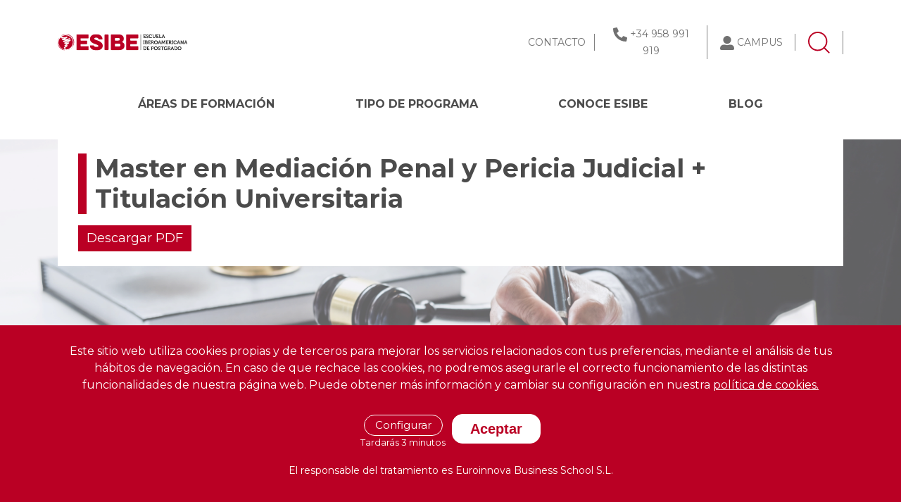

--- FILE ---
content_type: text/html; charset=UTF-8
request_url: https://www.escuelaiberoamericana.com/educacion-superior/master-mediacion-penal
body_size: 23759
content:
<!DOCTYPE html>
<html lang="es" dir="ltr" prefix="content: http://purl.org/rss/1.0/modules/content/  dc: http://purl.org/dc/terms/  foaf: http://xmlns.com/foaf/0.1/  og: http://ogp.me/ns#  rdfs: http://www.w3.org/2000/01/rdf-schema#  schema: http://schema.org/  sioc: http://rdfs.org/sioc/ns#  sioct: http://rdfs.org/sioc/types#  skos: http://www.w3.org/2004/02/skos/core#  xsd: http://www.w3.org/2001/XMLSchema# ">
<head>
    <meta charset="utf-8" />
<link rel="canonical" href="https://www.escuelaiberoamericana.com/educacion-superior/master-mediacion-penal" />
<meta http-equiv="content-language" content="es" />
<link rel="image_src" href="https://cdn.escuelaiberoamericana.com/cdn_escuelaiberoamericana/images/ficha_curso/curso-default.jpg" />
<meta name="description" content="Descubre los cursos de Derecho | ESIBE" />
<meta property="fb:admins" content="esibe.com" />
<meta property="og:site_name" content="ESIBE" />
<meta property="og:type" content="website" />
<meta property="og:url" content="https://www.escuelaiberoamericana.com/educacion-superior/master-mediacion-penal" />
<meta property="og:title" content="Master en Mediación Penal y Pericia Judicial + Titulación Universitaria" />
<meta property="og:description" content="Descubre los cursos de Derecho | ESIBE" />
<meta property="og:image" content="https://cdn.escuelaiberoamericana.com/cdn_escuelaiberoamericana/images/ficha_curso/curso-default.jpg" />
<meta property="og:image:secure_url" content="https://cdn.escuelaiberoamericana.com/cdn_escuelaiberoamericana/images/ficha_curso/curso-default.jpg" />
<meta property="og:image:type" content="image/jpeg" />
<meta property="og:image:width" content="542" />
<meta property="og:image:height" content="200" />
<meta property="og:image:alt" content="Master en Mediación Penal y Pericia Judicial + Titulación Universitaria" />
<meta property="og:phone_number" content="+34958050202" />
<meta name="twitter:card" content="summary_large_image" />
<meta name="twitter:description" content="Descubre los cursos de Derecho | ESIBE" />
<meta name="twitter:title" content="Master en Mediación Penal y Pericia Judicial + Titulación Universitaria" />
<meta name="twitter:url" content="https://www.escuelaiberoamericana.com/educacion-superior/master-mediacion-penal" />
<meta name="twitter:image:alt" content="Master en Mediación Penal y Pericia Judicial + Titulación Universitaria" />
<meta name="twitter:image:height" content="200" />
<meta name="twitter:image:width" content="542" />
<meta name="twitter:image" content="https://cdn.escuelaiberoamericana.com/cdn_escuelaiberoamericana/images/ficha_curso/curso-default.jpg" />
<meta name="Generator" content="Drupal 9 (https://www.drupal.org)" />
<meta name="MobileOptimized" content="width" />
<meta name="HandheldFriendly" content="true" />
<meta name="viewport" content="width=device-width, initial-scale=1.0" />
<style>div#sliding-popup, div#sliding-popup .eu-cookie-withdraw-banner, .eu-cookie-withdraw-tab {background: #333333} div#sliding-popup.eu-cookie-withdraw-wrapper { background: transparent; } #sliding-popup h1, #sliding-popup h2, #sliding-popup h3, #sliding-popup p, #sliding-popup label, #sliding-popup div, .eu-cookie-compliance-more-button, .eu-cookie-compliance-secondary-button, .eu-cookie-withdraw-tab { color: #ffffff;} .eu-cookie-withdraw-tab { border-color: #ffffff;}</style>
<script type="application/ld+json">{
    "@context": "https://schema.org",
    "@graph": [
        {
            "@type": "Organization",
            "name": "Esibe"
        },
        {
            "@type": "Product",
            "name": "Master en Mediación Penal y Pericia Judicial + Titulación Universitaria",
            "description": "Descubre los cursos de \u003Ca href=\u0022/derecho\u0022 hreflang=\u0022es\u0022\u003EDerecho\u003C/a\u003E | ESIBE",
            "image": {
                "@type": "ImageObject",
                "url": "https://cdn.escuelaiberoamericana.com/cdn_escuelaiberoamericana/images/ficha_curso/curso-default.jpg",
                "width": "542",
                "height": "200"
            },
            "offers": {
                "@type": "Offer",
                "@id": "https://www.escuelaiberoamericana.com/educacion-superior/master-mediacion-penal",
                "price": "3390 €",
                "priceCurrency": "EUR",
                "url": "https://www.escuelaiberoamericana.com/educacion-superior/master-mediacion-penal"
            },
            "sku": "39552"
        }
    ]
}</script>
<link rel="icon" href="/themes/esibe_theme/favicon.ico" type="image/vnd.microsoft.icon" />

    <title>Master en Mediación Penal y Pericia Judicial + Titulación Universitaria | ESIBE</title>     <link rel="stylesheet" media="all" href="/sites/default/files/css/css_kZrZHDFYyWxER8szgC6woJjbmKstml5hTlqgpcwcYiI.css" />
<link rel="stylesheet" media="all" href="https://cdn.jsdelivr.net/npm/bootstrap@5.0.1/dist/css/bootstrap.min.css" />
<link rel="stylesheet" media="all" href="/sites/default/files/css/css_Mo36lzE27ZwK4oGmIOwFMskuGrookKdi49oJFsX5oXU.css" />
<link rel="stylesheet" media="all" href="https://fonts.googleapis.com/css?family=Montserrat:300,300i,400,400i,700,700i|Montserrat:300i,400,700|Titillium+Web:300,400&amp;display=fallback" />
<link rel="stylesheet" media="all" href="/sites/default/files/css/css_LjZpFpgxPmuewAp0kMkchtHEnS1pNzyas8KqhigiH8U.css" />

    
</head>

<body  class="page-curso" style="overflow-x: hidden;">


  <div class="dialog-off-canvas-main-canvas" data-off-canvas-main-canvas>
    <div class="page-wrapper">
                    <div class="cap-under-nav-mobile"></div>
        <header class="header">
            <div class="col-container-search">
                <div class="cap-green-search">
    <button role="button" class="btn btn--search-close" aria-label="Close search form">
        <img alt="Close Icon" src="https://cdn.escuelaiberoamericana.com/cdn_escuelaiberoamericana/images/iconos/times-solid-primary.svg">
    </button>
</div>
<div class="search descriptivo">
    <form class="buscador-form" data-drupal-selector="buscador-form" action="/educacion-superior/master-mediacion-penal" method="post" id="buscador-form" accept-charset="UTF-8">
  <div class="form--inline clearfix js-form-wrapper form-wrapper" data-drupal-selector="edit-add" id="edit-add"><div class="js-form-item form-item js-form-type-textfield form-item-key js-form-item-key form-no-label">
      <label for="edit-key" class="visually-hidden js-form-required form-required">Key</label>
        <input data-drupal-selector="edit-key" type="text" id="edit-key" name="key" value="" size="30" maxlength="128" placeholder="¿Qué quieres estudiar?" class="form-text required" required="required" aria-required="true" />

        </div>
<input data-drupal-selector="edit-filtros" type="hidden" name="filtros" value="" />
<div data-drupal-selector="edit-actions" class="form-actions js-form-wrapper form-wrapper" id="edit-actions--3"><input data-drupal-selector="edit-submit" type="submit" id="edit-submit--2" name="op" value="Buscar" class="button js-form-submit form-submit" />
</div>
</div>
<input autocomplete="off" data-drupal-selector="form-7wbqbonn0-xq-oxtcidxhx63ppcvux-asy5wmrrpro" type="hidden" name="form_build_id" value="form-7WbQBoNn0-xQ__OxTCIdXHx63PpcVUX-aSy5wmRrpro" />
<input data-drupal-selector="edit-buscador-form" type="hidden" name="form_id" value="buscador_form" />

</form>

    <div class="container-fluid panel-result-search d-none">
        <div class="row">
            <div class="col-lg-5 hidden-lg filter-search columna-filtros">
                <div class="title-filter-search d-none">BÚSQUEDA ACTUAL</div>
                <div class="filters">
                    <div class="block-facet-blockactual-descriptivo">
                        <div class="filtros-actuales-descriptivo"></div>
                    </div>
                    <div class="block-facet-blockareas-formativas-descriptivo"></div>
                    <div class="block-facet-blocktipos-de-programas-descriptivo"></div>
                </div>
            </div>
            <div class="col-lg-7 result-search">
                <div class="no-results-filtros-descriptivo d-none">
                    <p data-content="No hemos encontrado resultados relativos a la búsqueda realizada.">

                    </p>
                    <p data-content="Puedes volver a intentarlo de nuevo realizando una nueva búsqueda.">

                    </p>
                </div>
                <div class="no-results-descriptivo d-none">
                    <p data-content="No hemos encontrado resultados relativos a la búsqueda realizada.">

                    </p>
                    <p data-content="Puedes volver a intentarlo de nuevo realizando una nueva búsqueda.">

                    </p>
                </div>
                <div class="counter-result"></div>
                <div class="results-descriptivo"></div>
            </div>
        </div>
        <div class="row container-btn-busqueda-avanzada mt-4 d-none">
            <div class="col-lg-7 offset-lg-5 text-center">
                <a class="btn-busqueda-avanzada" href="https://www.escuelaiberoamericana.com/buscador">Búsqueda avanzada</a>
            </div>
        </div>
    </div>
</div>

            </div>
            <div class="pre-nav">
                <div class="container">
                    <div class="row">
                        <div class="col-lg-6 col-md-3 col-sm-4 col-6 col-logo">
                            <a class="logo-web" href="/">
                                <img class="lazy" alt="ESIBE"
                                     title="ESIBE"
                                     data-src="https://cdn.escuelaiberoamericana.com/cdn_escuelaiberoamericana/images/logos/esibe.svg">
                            </a>
                        </div>
                        <div class="col-lg-4 offset-lg-2 col-container-search-desktop">
                            <div class="menu-pre-nav">
                                <div class="link">
                                    <div class="contact">
                                        <a href="/contacto">CONTACTO</a>
                                    </div>
                                </div>
                                <div class="link">
                                    <div class="contact-tlf">
                                        <img class="lazy icon" alt="Teléfono de ESIBE" data-src="https://cdn.escuelaiberoamericana.com/cdn_escuelaiberoamericana/images/iconos/telephone.svg">
                                        <a href="tel:+34958991919">+34 958 991 919</a>
                                    </div>
                                </div>
                                <div class="link">
                                    <div class="campus">
                                        <img class="lazy icon" alt="Teléfono de ESIBE" data-src="https://cdn.escuelaiberoamericana.com/cdn_escuelaiberoamericana/images/iconos/user-grey.svg">
                                        <a href="https://mylxp.escuelaiberoamericana.com/login" target="_blank">CAMPUS</a>
                                    </div>
                                </div>
                                <div class="link">
                                    <button class="search-nav-toggle desktop">
                                        <img class="lazy" data-src="https://cdn.escuelaiberoamericana.com/cdn_escuelaiberoamericana/images/iconos/lupa-buscador.svg" alt="Buscador">
                                    </button>
                                </div>
                            </div>
                        </div>

                        <div class="col-md-3 offset-md-6 col-sm-3 offset-sm-5 col-3 offset-3 buttons-mobile show-lg">
                            <button class="search-nav-toggle">
                                <img class="lazy" data-src="https://cdn.escuelaiberoamericana.com/cdn_escuelaiberoamericana/images/iconos/lupa-buscador.svg" alt="Buscador">
                            </button>
                            <button class="navbar-toggler" type="button" data-bs-target="#navbarNav">
                                <img class="lazy" data-src="https://cdn.escuelaiberoamericana.com/cdn_escuelaiberoamericana/images/iconos/menu-toggle.svg" alt="Menu">
                            </button>
                        </div>
                    </div>
                </div>
            </div>

            <nav class="custom-nav" id="navbarNav">
                <div class="container container-fluid-lg">
                    <div class="close-nav-mobile show-lg">
                        <i class="fas fa-times"></i>
                        <img class="lazy" data-src="https://cdn.escuelaiberoamericana.com/cdn_escuelaiberoamericana/images/iconos/cerrar.svg" alt="Cerrar">
                    </div>
                    <div class="row logo-nav-mobile show-lg">
                        <a class="logo-web" href="#">
                            <img class="lazy" alt="ESIBE" title="ESIBE"
                                 data-src="https://cdn.escuelaiberoamericana.com/cdn_escuelaiberoamericana/images/logos/esibe-blanco.svg">
                        </a>
                    </div>
                    <div class="link-campus-mobile d-lg-none">
                        <img alt="Acceso al campus" class="lazy" data-src="https://cdn.escuelaiberoamericana.com/cdn_escuelaiberoamericana/images/iconos/user-white.svg">
                        <a href="https://mylxp.escuelaiberoamericana.com/login" target="_blank">Acceso a campus</a>
                    </div>
                    <ul class="menu">
                        <li class="menu-item have-dropdown">
                            <a href="#">Áreas de formación<i class="fas fa-sort-up d-lg-none icon-"></i></a>
                            <ul class="drop-down">
                                <li class="item-dropdown">
                                    <a href="/artes-graficas">Artes Gráficas</a>
                                </li>
                                <li class="item-dropdown">
                                    <a href="/derecho">Derecho</a>
                                </li>
                                <li class="item-dropdown">
                                    <a href="/educacion">Educación</a>
                                </li>
                                <li class="item-dropdown">
                                    <a href="/empresa">Empresa</a>
                                </li>
                                <li class="item-dropdown">
                                    <a href="/idiomas">Idiomas</a>
                                </li>
                                <li class="item-dropdown">
                                    <a href="/ingenieria">Ingeniería</a>
                                </li>
                                <li class="item-dropdown">
                                    <a href="/medioambiente">Medioambiente</a>
                                </li>
                                <li class="item-dropdown">
                                    <a href="/salud">Salud</a>
                                </li>
                            </ul>
                        </li>

                        <li class="menu-item have-dropdown">
                            <a href="#">Tipo de programa<i class="fas fa-sort-up d-lg-none icon-"></i></a>
                            <ul class="drop-down">
                                <li class="item-dropdown">
                                    <a href="/master-oficial">Master
                                        Oficial</a>
                                </li>
                                <li class="item-dropdown">
                                    <a href="/master-universitario">Master
                                        Universitario</a>
                                </li>
                                <li class="item-dropdown">
                                    <a href="/master">Master</a>
                                </li>
                                <li class="item-dropdown">
                                    <a href="/maestrias">Maestrías</a>
                                </li>
                            </ul>
                        </li>

                        <li class="menu-item">
                            <a href="/conoce-esibe">CONOCE ESIBE</a>
                        </li>

                        <li class="menu-item">
                            <a href="/blog">BLOG</a>
                        </li>
                        
                    </ul>

                    <div class="menu-inferior-nav-movil d-lg-none">
                        <p class="contacta-pagina"><a href="/contacto">Contacta con nosotros</a></p>
                        <a href="tel:+34958991919" class="contacta-telefono"
                           rel="nofollow noopener noreferrer"><i
                                    class="fas fa-phone"></i>+34 958 991 919</a>
                    </div>

                </div>
            </nav>

        </header>

    
              <div>
    <div data-drupal-messages-fallback class="hidden"></div>







<input type="hidden" id="id_simo_hide" name="id_simo_hide" value="39552">


<input type="hidden" name="id_cur" id="id_cur" value="546">
<input type="hidden" name="cod_cur" id="cod_cur" value="172591-2503">


<div class="banner-simple banner-curso bg-taxonomy-17">
    <div class="container container-custom">
        
        <div class="content-banner">
            <h1 class="title-banner-curso">
                Master en Mediación Penal y Pericia Judicial + Titulación Universitaria
            </h1>
            <div class="boton-banner">

                <button class="button-pdf" role="button" type="button" data-bs-toggle="modal"
                        data-bs-target="#drupal-modal" data-simo="39552"
                        data-pdf="https://cdn.escuelaiberoamericana.com/cdn_escuelaiberoamericana/PDFs/cursos/Master-Mediacion-Penal.pdf" rel="noindex">
                    Descargar PDF
                </button>

            </div>
        </div>
    </div>
</div>


<section class="section-ficha-curso">
    <div class="items-info-curso">
        <div class="container container-custom">
            <div class="row">
                <div class="col-lg-12">
                                            <div class="item-info-curso duracion" title="39552">

                            <img alt="Duración" class="lazy"
                                 data-src="https://cdn.escuelaiberoamericana.com/cdn_escuelaiberoamericana/images/iconos/duracion.svg">
                            <span class="item-name">Duración <b>1500 H</b>
                            </span>
                        </div>
                    
                    

                                        <div class="item-info-curso modalidad" title="172591-2503">
                        <img alt="Modalidad" class="lazy"
                             data-src="https://cdn.escuelaiberoamericana.com/cdn_escuelaiberoamericana/images/iconos/modalidad-online.svg">
                        <span class="item-name">
                            Modalidad <b>Online</b></span>
                    </div>

                                            <div class="item-info-curso creditos">

                            <img alt="Créditos ETCS" class="lazy"
                                 data-src="https://cdn.escuelaiberoamericana.com/cdn_escuelaiberoamericana/images/iconos/star-regular.svg">
                            <span class="item-name">5 ECTS
                            </span>
                        </div>
                    
                                            <div class="item-info-curso precio">
                            <div class="icon-box">
                                <div class="content-info-precio">
                                    <img alt="Precio" class="lazy"
                                         data-src="https://cdn.escuelaiberoamericana.com/cdn_escuelaiberoamericana/images/iconos/precio.svg">
                                    <span class="item-name">
                                        Precio Oficial: 3600€
                                    </span>
                                </div>
                            </div>
                        </div>
                                                    <span class="beca"><b>BECA</b> hasta 40%</span>
                                                            </div>
            </div>
        </div>
    </div>

    <section class="section-avalado-por">
        <div class="container">
                                    <div class="logos">
                <img class="lazy logo-entidad" data-src="https://cdn.escuelaiberoamericana.com/cdn_escuelaiberoamericana/images/entidades/euro.svg" alt="Euroinnova Internacional Online Education" >
            </div>
        </div>
    </section>

    <div class="container container-custom">
        <div class="row">
            <div class="d-lg-none div-info-movil">
                <div class="row">
                    <div class="col-lg-12">
                        <button class="btn button-info d-block d-lg-none open-sol-info-movil" role="button"
                                type="button">
                            Solicitar información
                        </button>
                    </div>
                </div>
            </div>
        </div>

        <div class="row">
            <div class="col-lg-9">
                <div class="contenido-curso">
                    <div class="tabs-contenido-curso">
                        <div class="tab-item" data-tab="#contenido-informacion" role="button">
                            <h2>Presentación</h2>
                        </div>
                        <div id="contenido-informacion" class="tab-referer">
                            <div class="apartado">
                                <div class="title">
                                    Descripción
                                </div>
                                <div class="apartado-content">
                                    Este Master en Mediación Penal y Pericia Judicial le ofrece una formación especializada en la materia. Debemos saber que la mediación penal es un sistema alternativo de resolución de conflictos que da el protagonismo a las partes, cuando se ha producido un delito o falta, promovido por el juzgado y realizado por un equipo de mediación especializado, que permite la restauración de los daños causados, cuyo objetivo es la consecución de acuerdos que satisfagan a las partes implicadas. La mediación penal no sustituye la sentencia, pero sí la incluye y con el acuerdo de todas las partes, (Titular del Juzgado, Ministerio Fiscal, Representantes legales y las propias partes) es acogida como esencia fundamental de la sentencia. Este Master en Mediación Penal y Pericia Judicial le prepara para ejercer como Perito Judicial en Mediación Penal. Este Curso de Perito Judicial contiene todo lo necesario para poder ejercer como Perito Judicial, desarrollando con éxito esta actividad, además una vez obtenido el diploma va a poder tramitar el alta en los Juzgados que el designe. Este Master en Mediación Penal y Pericia Judicial incluye toda la legislación actual en el mundo del Peritaje.
                                </div>
                            </div>
                            <div class="apartado">
                                <div class="title">
                                    Objetivos
                                </div>
                                <div class="apartado-content">
                                    <ul><li>Delimitar los conceptos básicos en relación a las peritaciones judiciales en la mediación penal.</li><li>Conocer los fundamentos de la mediación como método de gestión y solución de controversias.</li><li>Conocer el marco normativa referente a la mediación.</li><li>Adquirir los conocimientos sobre las funciones del mediador, así como los procesos, cláusulas y acuerdos de la mediación.</li><li>Conocer detalladamente la justicia restaurativa y mediación penal.</li><li>Saber las particularidades de la mediación penal en procesos de menores.</li></ul>
                                </div>
                            </div>
                            <div class="apartado">
                                <div class="title">
                                    Para qué te prepara
                                </div>
                                <div class="apartado-content">
                                    Este Master en Mediación Penal y Pericia Judicial le prepara para obtener la formación específica sobre peritación judicial en mediación penal, conociendo los instrumentos analíticos necesarios para detectar un problema o los elementos relevantes de un conflicto y que podrán ayudar a la resolución del mismo. Con este Curso de Perito Judicial podrás ejercer ante demandas de Particulares y Sociedades, Administración y Justicia. El alumno, al finalizar el Master en Mediación Penal y Pericia Judicial, obtendrá un Diploma que le permitirá darse de Alta como Asociado Profesional en ASPEJURE y poder ejercer en los Juzgados y Tribunales. Es un curso apto para el acceso a las Listas de los Juzgados. Este curso le prepara para ejercer como Mediador y además estarás habilitado para inscribirte en el Registro de Mediadores del Ministerio de Justicia, desde el cual podrás optar a mediar en casos designados por el Ministerio. El curso se encuentra adaptado al Real Decreto 980/2013 del 13 de diciembre siendo Euroinnova una institución acreditada y reconocida por el Ministerio de Justicia para la impartición de formación en el área de la mediación civil y mercantil, pudiendo si el alumno lo solicita, comunicar los datos del alumno y la acción formativa al Ministerio de Justicia de manera telemática para la agilización del alta e inscripción como Mediador/a.
                                </div>
                            </div>
                            <div class="apartado">
                                <div class="title">
                                    ¿A quién va dirigido?
                                </div>
                                <div class="apartado-content">
                                    Este Master en Mediación Penal y Pericia Judicial va dirigido a Titulados Universitarios o de Formación Profesional, además de a Abogados, Procuradores, Trabajadores Sociales, Psicólogos, Graduados Sociales o cualquier profesional que quiera formarse para poder ejercer como Perito Judicial en Mediación Penal. No obstante tal y como establece la LEY de Enjuiciamiento Civil en su Artículo 340.1: Los peritos deberán poseer el título oficial que corresponda a la materia objeto del dictamen y a la naturaleza de éste. Si se tratare de materias que no estén comprendidas en títulos profesionales oficiales, habrán de ser nombrados entre personas entendidas en aquellas materias.
                                </div>
                            </div>
                        </div>
                        <div class="space"></div>

                        <div class="tab-item" data-tab="#contenido-temario" role="button">
                            <h2>Temario</h2>
                        </div>
                        <div id="contenido-temario" class="tab-referer">
                            <div class="title">
                                Temario del curso
                            </div>
                            <div class="apartado-content">
                                <div><div class='panel-group' id='acordeonp0m0uf0ud0'><div class='panel panel-default'><div class='panel-heading'><div class="tituloModulo panel-title"><a class='panel-toggle collapsed' data-bs-toggle='collapse' data-parent='#acordeonp0m0uf0ud0' href='#collapsep0m1uf0ud0'>MÓDULO 1. PERITO JUDICIAL </a></div></div><div id='collapsep0m1uf0ud0' class='panel-body collapse'><div class='panel-inner'><div class='panel-group' id='acordeonp0m1uf0ud0'><div class='panel panel-default'><div class='panel-heading'><div class="tituloTema panel-title"><a class='panel-toggle collapsed' data-bs-toggle='collapse' data-parent='#acordeonp0m1uf0ud0' href='#collapsep0m1uf0ud1'>UNIDAD DIDÁCTICA 1. PERITACIÓN Y TASACIÓN</a></div></div><div id='collapsep0m1uf0ud1' class='panel-body collapse'><div class='panel-inner'></div></div></div><div class='panel panel-default'><div class='panel-heading'><div class="tituloTema panel-title"><a class='panel-toggle collapsed' data-bs-toggle='collapse' data-parent='#acordeonp0m1uf0ud0' href='#collapsep0m1uf0ud2'>UNIDAD DIDÁCTICA 2. NORMATIVA BÁSICA NACIONAL</a></div></div><div id='collapsep0m1uf0ud2' class='panel-body collapse'><div class='panel-inner'></div></div></div><div class='panel panel-default'><div class='panel-heading'><div class="tituloTema panel-title"><a class='panel-toggle collapsed' data-bs-toggle='collapse' data-parent='#acordeonp0m1uf0ud0' href='#collapsep0m1uf0ud3'>UNIDAD DIDÁCTICA 3. LOS PERITOS</a></div></div><div id='collapsep0m1uf0ud3' class='panel-body collapse'><div class='panel-inner'></div></div></div><div class='panel panel-default'><div class='panel-heading'><div class="tituloTema panel-title"><a class='panel-toggle collapsed' data-bs-toggle='collapse' data-parent='#acordeonp0m1uf0ud0' href='#collapsep0m1uf0ud4'>UNIDAD DIDÁCTICA 4. EL RECONOCIMIENTO PERICIAL</a></div></div><div id='collapsep0m1uf0ud4' class='panel-body collapse'><div class='panel-inner'></div></div></div><div class='panel panel-default'><div class='panel-heading'><div class="tituloTema panel-title"><a class='panel-toggle collapsed' data-bs-toggle='collapse' data-parent='#acordeonp0m1uf0ud0' href='#collapsep0m1uf0ud5'>UNIDAD DIDÁCTICA 5. LEGISLACIÓN REFERENTE A LA PRÁCTICA DE LA PROFESIÓN EN LOS TRIBUNALES</a></div></div><div id='collapsep0m1uf0ud5' class='panel-body collapse'><div class='panel-inner'></div></div></div><div class='panel panel-default'><div class='panel-heading'><div class="tituloTema panel-title"><a class='panel-toggle collapsed' data-bs-toggle='collapse' data-parent='#acordeonp0m1uf0ud0' href='#collapsep0m1uf0ud6'>UNIDAD DIDÁCTICA 6. LA RESPONSABILIDAD</a></div></div><div id='collapsep0m1uf0ud6' class='panel-body collapse'><div class='panel-inner'></div></div></div><div class='panel panel-default'><div class='panel-heading'><div class="tituloTema panel-title"><a class='panel-toggle collapsed' data-bs-toggle='collapse' data-parent='#acordeonp0m1uf0ud0' href='#collapsep0m1uf0ud7'>UNIDAD DIDÁCTICA 7. PERITACIONES</a></div></div><div id='collapsep0m1uf0ud7' class='panel-body collapse'><div class='panel-inner'></div></div></div></div></div></div></div><div class='panel panel-default'><div class='panel-heading'><div class="tituloModulo panel-title"><a class='panel-toggle collapsed' data-bs-toggle='collapse' data-parent='#acordeonp0m0uf0ud0' href='#collapsep0m2uf0ud0'>MÓDULO 2. ELABORACIÓN DE INFORMES PERICIALES </a></div></div><div id='collapsep0m2uf0ud0' class='panel-body collapse'><div class='panel-inner'><div class='panel-group' id='acordeonp0m2uf0ud0'><div class='panel panel-default'><div class='panel-heading'><div class="tituloTema panel-title"><a class='panel-toggle collapsed' data-bs-toggle='collapse' data-parent='#acordeonp0m2uf0ud0' href='#collapsep0m2uf0ud1'>UNIDAD DIDÁCTICA 1. PERITO, INFORME PERICIAL Y ATESTADO POLICIAL</a></div></div><div id='collapsep0m2uf0ud1' class='panel-body collapse'><div class='panel-inner'></div></div></div><div class='panel panel-default'><div class='panel-heading'><div class="tituloTema panel-title"><a class='panel-toggle collapsed' data-bs-toggle='collapse' data-parent='#acordeonp0m2uf0ud0' href='#collapsep0m2uf0ud2'>UNIDAD DIDÁCTICA 2. TIPOS DE INFORMES PERICIALES</a></div></div><div id='collapsep0m2uf0ud2' class='panel-body collapse'><div class='panel-inner'></div></div></div><div class='panel panel-default'><div class='panel-heading'><div class="tituloTema panel-title"><a class='panel-toggle collapsed' data-bs-toggle='collapse' data-parent='#acordeonp0m2uf0ud0' href='#collapsep0m2uf0ud3'>UNIDAD DIDÁCTICA 3. TIPOS DE INFORMES PERICIALES</a></div></div><div id='collapsep0m2uf0ud3' class='panel-body collapse'><div class='panel-inner'></div></div></div><div class='panel panel-default'><div class='panel-heading'><div class="tituloTema panel-title"><a class='panel-toggle collapsed' data-bs-toggle='collapse' data-parent='#acordeonp0m2uf0ud0' href='#collapsep0m2uf0ud4'>UNIDAD DIDÁCTICA 4. LAS PRUEBAS JUDICIALES Y EXTRAJUDICIALES</a></div></div><div id='collapsep0m2uf0ud4' class='panel-body collapse'><div class='panel-inner'></div></div></div><div class='panel panel-default'><div class='panel-heading'><div class="tituloTema panel-title"><a class='panel-toggle collapsed' data-bs-toggle='collapse' data-parent='#acordeonp0m2uf0ud0' href='#collapsep0m2uf0ud5'>UNIDAD DIDÁCTICA 5. ELABORACIÓN DEL INFORME TÉCNICO</a></div></div><div id='collapsep0m2uf0ud5' class='panel-body collapse'><div class='panel-inner'></div></div></div><div class='panel panel-default'><div class='panel-heading'><div class="tituloTema panel-title"><a class='panel-toggle collapsed' data-bs-toggle='collapse' data-parent='#acordeonp0m2uf0ud0' href='#collapsep0m2uf0ud6'>UNIDAD DIDÁCTICA 6. ELABORACIÓN DEL DICTAMEN PERICIAL</a></div></div><div id='collapsep0m2uf0ud6' class='panel-body collapse'><div class='panel-inner'></div></div></div><div class='panel panel-default'><div class='panel-heading'><div class="tituloTema panel-title"><a class='panel-toggle collapsed' data-bs-toggle='collapse' data-parent='#acordeonp0m2uf0ud0' href='#collapsep0m2uf0ud7'>UNIDAD DIDÁCTICA 7. VALORACIÓN DE LA PRUEBA PERICIAL</a></div></div><div id='collapsep0m2uf0ud7' class='panel-body collapse'><div class='panel-inner'></div></div></div></div></div></div></div><div class='panel panel-default'><div class='panel-heading'><div class="tituloModulo panel-title"><a class='panel-toggle collapsed' data-bs-toggle='collapse' data-parent='#acordeonp0m0uf0ud0' href='#collapsep0m3uf0ud0'>MÓDULO 3. MEDIACIÓN PENAL </a></div></div><div id='collapsep0m3uf0ud0' class='panel-body collapse'><div class='panel-inner'><div class='panel-group' id='acordeonp0m3uf0ud0'><div class='panel panel-default'><div class='panel-heading'><div class="tituloTema panel-title"><a class='panel-toggle collapsed' data-bs-toggle='collapse' data-parent='#acordeonp0m3uf0ud0' href='#collapsep0m3uf0ud1'>UNIDAD DIDÁCTICA 1. JUSTICIA RESTAURATIVA Y MEDIACIÓN PENAL</a></div></div><div id='collapsep0m3uf0ud1' class='panel-body collapse'><div class='panel-inner'></div></div></div><div class='panel panel-default'><div class='panel-heading'><div class="tituloTema panel-title"><a class='panel-toggle collapsed' data-bs-toggle='collapse' data-parent='#acordeonp0m3uf0ud0' href='#collapsep0m3uf0ud2'>UNIDAD DIDÁCTICA 2. CONFLICTO Y MEDIACIÓN PENAL</a></div></div><div id='collapsep0m3uf0ud2' class='panel-body collapse'><div class='panel-inner'></div></div></div><div class='panel panel-default'><div class='panel-heading'><div class="tituloTema panel-title"><a class='panel-toggle collapsed' data-bs-toggle='collapse' data-parent='#acordeonp0m3uf0ud0' href='#collapsep0m3uf0ud3'>UNIDAD DIDÁCTICA 3. PAPEL DEL MINISTERIO FISCAL</a></div></div><div id='collapsep0m3uf0ud3' class='panel-body collapse'><div class='panel-inner'></div></div></div><div class='panel panel-default'><div class='panel-heading'><div class="tituloTema panel-title"><a class='panel-toggle collapsed' data-bs-toggle='collapse' data-parent='#acordeonp0m3uf0ud0' href='#collapsep0m3uf0ud4'>UNIDAD DIDÁCTICA 4. IMPULSO DE LA MEDIACIÓN EN LAS CAUSAS PENALES</a></div></div><div id='collapsep0m3uf0ud4' class='panel-body collapse'><div class='panel-inner'></div></div></div><div class='panel panel-default'><div class='panel-heading'><div class="tituloTema panel-title"><a class='panel-toggle collapsed' data-bs-toggle='collapse' data-parent='#acordeonp0m3uf0ud0' href='#collapsep0m3uf0ud5'>UNIDAD DIDÁCTICA 5. PROCESO DE MEDIACIÓN PENAL</a></div></div><div id='collapsep0m3uf0ud5' class='panel-body collapse'><div class='panel-inner'></div></div></div><div class='panel panel-default'><div class='panel-heading'><div class="tituloTema panel-title"><a class='panel-toggle collapsed' data-bs-toggle='collapse' data-parent='#acordeonp0m3uf0ud0' href='#collapsep0m3uf0ud6'>UNIDAD DIDÁCTICA 6. MEDIACIÓN PENAL EN PROCESOS CON MENORES</a></div></div><div id='collapsep0m3uf0ud6' class='panel-body collapse'><div class='panel-inner'></div></div></div><div class='panel panel-default'><div class='panel-heading'><div class="tituloTema panel-title"><a class='panel-toggle collapsed' data-bs-toggle='collapse' data-parent='#acordeonp0m3uf0ud0' href='#collapsep0m3uf0ud7'>UNIDAD DIDÁCTICA 7. MEDIACIÓN PENITENCIARIA</a></div></div><div id='collapsep0m3uf0ud7' class='panel-body collapse'><div class='panel-inner'></div></div></div><div class='panel panel-default'><div class='panel-heading'><div class="tituloTema panel-title"><a class='panel-toggle collapsed' data-bs-toggle='collapse' data-parent='#acordeonp0m3uf0ud0' href='#collapsep0m3uf0ud8'>UNIDAD DIDÁCTICA 8. MEDIADOR Y SERVICIO DE MEDIACIÓN PENAL</a></div></div><div id='collapsep0m3uf0ud8' class='panel-body collapse'><div class='panel-inner'></div></div></div></div></div></div></div><div class='panel panel-default'><div class='panel-heading'><div class="tituloModulo panel-title"><a class='panel-toggle collapsed' data-bs-toggle='collapse' data-parent='#acordeonp0m0uf0ud0' href='#collapsep0m4uf0ud0'>MÓDULO 4. LEGISLACIÓN NACIONAL APLICABLE AL SECTOR DEL PERITAJE </a></div></div><div id='collapsep0m4uf0ud0' class='panel-body collapse'><div class='panel-inner'></div></div></div><div class='panel panel-default'><div class='panel-heading'><div class="tituloModulo panel-title"><a class='panel-toggle collapsed' data-bs-toggle='collapse' data-parent='#acordeonp0m0uf0ud0' href='#collapsep0m5uf0ud0'>MÓDULO 5. PREVENCIÓN DE CONFLICTOS </a></div></div><div id='collapsep0m5uf0ud0' class='panel-body collapse'><div class='panel-inner'><div class='panel-group' id='acordeonp0m5uf0ud0'><div class='panel panel-default'><div class='panel-heading'><div class="tituloTema panel-title"><a class='panel-toggle collapsed' data-bs-toggle='collapse' data-parent='#acordeonp0m5uf0ud0' href='#collapsep0m5uf0ud1'>UNIDAD DIDÁCTICA 1. DESARROLLO DE ESTRATEGIAS Y HABILIDADES PARA LA PREVENCIÓN DE CONFLICTOS EN LA COMUNIDAD.</a></div></div><div id='collapsep0m5uf0ud1' class='panel-body collapse'><div class='panel-inner'></div></div></div><div class='panel panel-default'><div class='panel-heading'><div class="tituloTema panel-title"><a class='panel-toggle collapsed' data-bs-toggle='collapse' data-parent='#acordeonp0m5uf0ud0' href='#collapsep0m5uf0ud2'>UNIDAD DIDÁCTICA 2. DISEÑO DE LAS ACTIVIDADES DE ENCUENTRO EN LA MEDIACIÓN COMUNITARIA.</a></div></div><div id='collapsep0m5uf0ud2' class='panel-body collapse'><div class='panel-inner'></div></div></div><div class='panel panel-default'><div class='panel-heading'><div class="tituloTema panel-title"><a class='panel-toggle collapsed' data-bs-toggle='collapse' data-parent='#acordeonp0m5uf0ud0' href='#collapsep0m5uf0ud3'>UNIDAD DIDÁCTICA 3. ANÁLISIS, ORGANIZACIÓN Y TRANSMISIÓN DE LA INFORMACIÓN DEL SERVICIO DE MEDIACIÓN.</a></div></div><div id='collapsep0m5uf0ud3' class='panel-body collapse'><div class='panel-inner'></div></div></div></div></div></div></div><div class='panel panel-default'><div class='panel-heading'><div class="tituloModulo panel-title"><a class='panel-toggle collapsed' data-bs-toggle='collapse' data-parent='#acordeonp0m0uf0ud0' href='#collapsep0m6uf0ud0'>MÓDULO 6. GESTIÓN DE CONFLICTOS Y PROCESO DE MEDIACIÓN </a></div></div><div id='collapsep0m6uf0ud0' class='panel-body collapse'><div class='panel-inner'><div class='panel-group' id='acordeonp0m6uf0ud0'><div class='panel panel-default'><div class='panel-heading'><div class="tituloTema panel-title"><a class='panel-toggle collapsed' data-bs-toggle='collapse' data-parent='#acordeonp0m6uf0ud0' href='#collapsep0m6uf0ud1'>UNIDAD DIDÁCTICA 1. LA GESTIÓN DE CONFLICTOS DESDE LA MEDIACIÓN Y OTROS MÉTODOS.</a></div></div><div id='collapsep0m6uf0ud1' class='panel-body collapse'><div class='panel-inner'></div></div></div><div class='panel panel-default'><div class='panel-heading'><div class="tituloTema panel-title"><a class='panel-toggle collapsed' data-bs-toggle='collapse' data-parent='#acordeonp0m6uf0ud0' href='#collapsep0m6uf0ud2'>UNIDAD DIDÁCTICA 2. PROCESOS Y TÉCNICAS DE MEDIACIÓN.</a></div></div><div id='collapsep0m6uf0ud2' class='panel-body collapse'><div class='panel-inner'></div></div></div><div class='panel panel-default'><div class='panel-heading'><div class="tituloTema panel-title"><a class='panel-toggle collapsed' data-bs-toggle='collapse' data-parent='#acordeonp0m6uf0ud0' href='#collapsep0m6uf0ud3'>UNIDAD DIDÁCTICA 3. APLICACIÓN DE LA MEDIACIÓN EN OTROS ÁMBITOS DE ACTUACIÓN.</a></div></div><div id='collapsep0m6uf0ud3' class='panel-body collapse'><div class='panel-inner'></div></div></div><div class='panel panel-default'><div class='panel-heading'><div class="tituloTema panel-title"><a class='panel-toggle collapsed' data-bs-toggle='collapse' data-parent='#acordeonp0m6uf0ud0' href='#collapsep0m6uf0ud4'>UNIDAD DIDÁCTICA 4. PROCESO DE MEDIACIÓN EN EL ÁMBITO COMUNITARIO.</a></div></div><div id='collapsep0m6uf0ud4' class='panel-body collapse'><div class='panel-inner'></div></div></div><div class='panel panel-default'><div class='panel-heading'><div class="tituloTema panel-title"><a class='panel-toggle collapsed' data-bs-toggle='collapse' data-parent='#acordeonp0m6uf0ud0' href='#collapsep0m6uf0ud5'>UNIDAD DIDÁCTICA 5. DESARROLLO DE REDES SOCIALES Y DERIVACIÓN EFECTIVA.</a></div></div><div id='collapsep0m6uf0ud5' class='panel-body collapse'><div class='panel-inner'></div></div></div></div></div></div></div><div class='panel panel-default'><div class='panel-heading'><div class="tituloModulo panel-title"><a class='panel-toggle collapsed' data-bs-toggle='collapse' data-parent='#acordeonp0m0uf0ud0' href='#collapsep0m7uf0ud0'>MÓDULO 7. VALORACIÓN, SEGUIMIENTO Y DIFUSIÓN DE ACCIONES DE MEDIACIÓN </a></div></div><div id='collapsep0m7uf0ud0' class='panel-body collapse'><div class='panel-inner'><div class='panel-group' id='acordeonp0m7uf0ud0'><div class='panel panel-default'><div class='panel-heading'><div class="tituloTema panel-title"><a class='panel-toggle collapsed' data-bs-toggle='collapse' data-parent='#acordeonp0m7uf0ud0' href='#collapsep0m7uf0ud1'>UNIDAD DIDÁCTICA 1. PROCESOS DE EVALUACIÓN DEL PROGRAMA O SERVICIO DE MEDIACIÓN.</a></div></div><div id='collapsep0m7uf0ud1' class='panel-body collapse'><div class='panel-inner'></div></div></div><div class='panel panel-default'><div class='panel-heading'><div class="tituloTema panel-title"><a class='panel-toggle collapsed' data-bs-toggle='collapse' data-parent='#acordeonp0m7uf0ud0' href='#collapsep0m7uf0ud2'>UNIDAD DIDÁCTICA 2. PROCESO DE EVALUACIÓN DE LAS ACTIVIDADES DE MEDIACIÓN.</a></div></div><div id='collapsep0m7uf0ud2' class='panel-body collapse'><div class='panel-inner'></div></div></div><div class='panel panel-default'><div class='panel-heading'><div class="tituloTema panel-title"><a class='panel-toggle collapsed' data-bs-toggle='collapse' data-parent='#acordeonp0m7uf0ud0' href='#collapsep0m7uf0ud3'>UNIDAD DIDÁCTICA 3. ANÁLISIS, ORGANIZACIÓN Y TRANSMISIÓN DE LA INFORMACIÓN DEL SERVICIO DE MEDIACIÓN.</a></div></div><div id='collapsep0m7uf0ud3' class='panel-body collapse'><div class='panel-inner'></div></div></div></div></div></div></div></div></div>
                            </div>
                        </div>
                        <div class="space"></div>

                        <div class="tab-item" data-tab="#contenido-metodologia" role="button">
                            <h2>Metodología</h2>
                        </div>
                        <div id="contenido-metodologia" class="tab-referer">
                            <div class="title">
                                Metodología ESIBE
                            </div>
                            <div class="apartado-content">
                                <p>Contamos con uno de los mejores sistemas de enseñanza, enfocado al 100% en la
                                    adquisición de conocimientos y habilidades valiosas para el alumno.

                                <p> Al matricularte en una de nuestras formaciones, tendrás acceso al campus virtual, el
                                    cual se sustenta en los últimos avances en tecnología y sistemas e-Learning.
                                    Dispondrás de todos los contenidos de tu acción formativa desde el primer momento,
                                    pudiendo marcar tu propio ritmo de aprendizaje.</p>

                                <p>Nuestra metodología tiene un claro objetivo: proporcionarte nociones imprescindibles
                                    para el desarrollo de la actividad de tu ámbito. Para ello, tendrás el apoyo de un
                                    claustro especializado en la materia que estará a tu disposición para resolver
                                    cualquier pregunta, ya sea a través del chat, habilitado en el propio campus o, de
                                    una tutoría.</p>

                                <p>Con ESIBE, te convertirás en un profesional altamente cualificado, capaz de
                                    desempeñar las tareas propias de un puesto de responsabilidad en el sector. </p>

                            </div>
                        </div>
                        <div class="space"></div>

                        <div class="tab-item" data-tab="#contenido-titulacion" role="button">
                            <h2>Titulación</h2>
                        </div>
                        <div id="contenido-titulacion" class="tab-referer">
                            <div class="title">
                                Titulación Obtenida
                            </div>
                            <div class="apartado-content">
                                Doble Titulación: - Titulación de Master en Mediación Penal y Pericia Judicial con 1500 horas expedida por EUROINNOVA INTERNATIONAL ONLINE EDUCATION, miembro de la AEEN (Asociación Española de Escuelas de Negocios) y reconocido con la excelencia académica en educación online por QS World University Rankings  - Titulación Universitaria en Elaboración de Informes Periciales con 5 Créditos Universitarios ECTS  con 125 horas

                                <div class="img-titulacion">
                                                                            <img class="img-titulacion" src = "https://cdn.escuelaiberoamericana.com/cdn_escuelaiberoamericana/images/ficha_curso/titulaciones/titulo-euroinnova.webp" alt="Euroinnova"><img class="img-titulacion" src = "https://cdn.escuelaiberoamericana.com/cdn_escuelaiberoamericana/images/ficha_curso/titulaciones/titulo-curso-nebrija.webp" alt="Título Nebrija">
                                                                    </div>
                            </div>
                        </div>
                        <div class="space"></div>

                    </div>
                </div>
            </div>

            <div class="col-lg-3">
                                    <div class="sidebar-curso">
                        <div class="atributos-movil">
                            <div class="form-info">
                                <button class="close-sol-info-movil" role="button">
                                    <img alt="Close" src="https://cdn.escuelaiberoamericana.com/cdn_escuelaiberoamericana/images/iconos/times-solid.svg">
                                </button>
                                <div class="title">
                                    <span>SOLICITA INFORMACIÓN</span>
                                </div>
                                <div class="course-name">
                                    Master en Mediación Penal y Pericia Judicial + Titulación Universitaria
                                </div>
                                <div class="form-sol-info-box dudas-form">
                                    <form class="dudas-form" data-drupal-selector="dudas-form" action="/educacion-superior/master-mediacion-penal" method="post" id="dudas-form" accept-charset="UTF-8">
  <div class="js-form-item form-item js-form-type-textfield form-item-nombre js-form-item-nombre form-no-label">
        <input class="form-control form-text required" id="form-nombre-info" data-drupal-selector="edit-nombre" type="text" name="nombre" value="" size="60" maxlength="128" placeholder="Tu nombre" required="required" aria-required="true" />

        </div>
<input data-drupal-selector="edit-id-curso" type="hidden" name="id_curso" value="39552" />
<input data-drupal-selector="edit-canal" type="hidden" name="canal" value="0" />
<input data-drupal-selector="edit-token-recaptcha" type="hidden" name="token_recaptcha" value="" />
<input data-drupal-selector="edit-url-referencia" type="hidden" name="url_referencia" value="/educacion-superior/master-mediacion-penal" />
<input autocomplete="off" data-drupal-selector="form-fzwrh92jm4c3o824xo-waqjkuzhtmekfmzalhh26lxm" type="hidden" name="form_build_id" value="form-fzwRh92jM4c3o824xO_wAQJkUzhtmEkFMzalHH26lXM" />
<input data-drupal-selector="edit-dudas-form" type="hidden" name="form_id" value="dudas_form" />
<div class="js-form-item form-item js-form-type-textfield form-item-apellidos js-form-item-apellidos form-no-label">
        <input class="form-control form-text required" id="form-apellidos-info" data-drupal-selector="edit-apellidos" type="text" name="apellidos" value="" size="60" maxlength="128" placeholder="Apellidos" required="required" aria-required="true" />

        </div>
<div class="js-form-item form-item js-form-type-tel form-item-telefono js-form-item-telefono form-no-label">
        <input class="form-control form-tel required" id="form-telefono-info" data-drupal-selector="edit-telefono" type="tel" name="telefono" value="" size="30" maxlength="128" placeholder="Teléfono" required="required" aria-required="true" />

        </div>
<div class="js-form-item form-item js-form-type-email form-item-email js-form-item-email form-no-label">
        <input class="form-control form-email required" id="form-email-info" data-drupal-selector="edit-email" type="email" name="email" value="" size="60" maxlength="254" placeholder="Email" required="required" aria-required="true" />

        </div>
<div class="js-form-item form-item js-form-type-select form-item-pais js-form-item-pais form-no-label">
        <select class="form-control form-select required" id="form-pais-info" data-drupal-selector="edit-pais" name="pais" required="required" aria-required="true"><option value="" selected="selected">*País</option><option value="1">Afganistán</option><option value="2">Albania</option><option value="3">Alemania</option><option value="4">Andorra</option><option value="5">Angola</option><option value="6">Anguilla</option><option value="7">Antartida</option><option value="8">Antigua y Barbuda</option><option value="9">Antillas Holandesas</option><option value="10">Arabia Saudí</option><option value="11">Argelia</option><option value="12">Argentina</option><option value="13">Armenia</option><option value="14">Aruba</option><option value="15">Australia</option><option value="16">Austria</option><option value="17">Azerbaiyán</option><option value="18">Bahamas</option><option value="19">Bahrein</option><option value="20">Bangladesh</option><option value="21">Barbados</option><option value="22">Bielorrusia</option><option value="23">Bélgica</option><option value="24">Belice</option><option value="25">Benin</option><option value="26">Bermuda</option><option value="27">Bhutan</option><option value="28">Bolivia</option><option value="29">Bosnia y Herzegovina</option><option value="30">Botswana</option><option value="31">Brasil</option><option value="32">Brunei</option><option value="33">Bulgaria</option><option value="34">Burkina Faso</option><option value="35">Burundi</option><option value="36">Cabo Verde</option><option value="37">Camboya</option><option value="38">Camerún</option><option value="39">Canadá</option><option value="40">Chad</option><option value="41">Chequia</option><option value="42">Chile</option><option value="43">China continental</option><option value="44">Chipre</option><option value="45">Ciudad del Vaticano</option><option value="46">Colombia</option><option value="47">Comoros</option><option value="48">Congo</option><option value="49">República Democrática del Congo</option><option value="50">Corea del Sur</option><option value="51">Corea del Norte</option><option value="52">Costa de Marfil</option><option value="53">Costa Rica</option><option value="54">Croacia</option><option value="55">Cuba</option><option value="56">Dinamarca</option><option value="57">Yibuti</option><option value="58">Dominica</option><option value="59">Ecuador</option><option value="60">Egipto</option><option value="61">El Salvador</option><option value="62">Emiratos árabes Unidos</option><option value="63">Eritrea</option><option value="64">Eslovaquia</option><option value="65">Eslovenia</option><option value="66">España</option><option value="67">Estados Unidos</option><option value="68">Estonia</option><option value="69">Islas Svalbard y Jan Mayen</option><option value="70">Etiopía</option><option value="71">Fiji</option><option value="72">Filipinas</option><option value="73">Finlandia</option><option value="74">Francia</option><option value="75">Gabón</option><option value="76">Gambia</option><option value="77">Georgia del Sur e Islas Sandwich</option><option value="78">Georgia</option><option value="79">Ghana</option><option value="80">Gibraltar</option><option value="81">Granada</option><option value="82">Grecia</option><option value="83">Groenlandia</option><option value="84">Guadalupe</option><option value="85">Guam</option><option value="86">Guatemala</option><option value="87">Guyana</option><option value="88">Guinea</option><option value="89">Guinea-Bissau</option><option value="90">Guinea Ecuatorial</option><option value="91">Guyana Francesa</option><option value="92">Haití</option><option value="93">Holanda</option><option value="94">Honduras</option><option value="95">Hong Kong</option><option value="96">Hungría</option><option value="97">India</option><option value="98">Indonesia</option><option value="99">Irak</option><option value="100">Irán</option><option value="101">Irlanda</option><option value="102">Isla Bouvet</option><option value="103">Isla Christmas</option><option value="104">Islandia</option><option value="105">Islas Caimán</option><option value="106">Islas Cocos</option><option value="107">Islas Cook</option><option value="108">Islas Marianas</option><option value="109">Islas Faroe</option><option value="110">Islas Heard y McDonald</option><option value="111">Islas Åland</option><option value="112">Islas Malvinas</option><option value="113">Islas Marshall</option><option value="114">Islas Norfolk</option><option value="115">Islas Salomón</option><option value="116">Islas Turcas y Caicos</option><option value="117">Islas Ultramarinas de Estados Unidos</option><option value="118">Islas Vírgenes Británicas</option><option value="119">Islas Vírgenes de los Estados Unidos</option><option value="120">Israel</option><option value="121">Italia</option><option value="122">Jamaica</option><option value="123">Japón</option><option value="124">Jordania</option><option value="125">Kazajstán</option><option value="126">Kenia</option><option value="127">Kirguistán</option><option value="128">Kiribati</option><option value="129">Kuwait</option><option value="130">Laos</option><option value="131">Lesoto</option><option value="132">Letonia</option><option value="133">Líbano</option><option value="134">Liberia</option><option value="135">Libia</option><option value="136">Liechtenstein</option><option value="137">Lituania</option><option value="138">Luxemburgo</option><option value="139">Macao</option><option value="140">Macedonia</option><option value="141">Madagascar</option><option value="142">Malasia</option><option value="143">Malawi</option><option value="144">Maldivas</option><option value="145">Mali</option><option value="146">Malta</option><option value="147">Marruecos</option><option value="148">Martinica</option><option value="149">Mauricio</option><option value="150">Mauritania</option><option value="151">Mayotte</option><option value="152">México</option><option value="153">Myanmar</option><option value="154">Micronesia</option><option value="155">Moldavia</option><option value="156">Mónaco</option><option value="157">Mongolia</option><option value="158">Montserrat</option><option value="159">Mozambique</option><option value="160">Namibia</option><option value="161">Nauru</option><option value="162">Nepal</option><option value="163">Nicaragua</option><option value="164">Níger</option><option value="165">Nigeria</option><option value="166">Niue</option><option value="167">Noruega</option><option value="168">Nueva Caledonia</option><option value="169">Nueva Zelanda</option><option value="170">Omán</option><option value="171">Pakistán</option><option value="172">Palau</option><option value="173">Palestina</option><option value="174">Panamá</option><option value="175">Papúa Nueva Guinea</option><option value="176">Paraguay</option><option value="177">Perú</option><option value="178">Pitcairn</option><option value="179">Polinesia Francesa</option><option value="180">Polonia</option><option value="181">Portugal</option><option value="182">Puerto Rico</option><option value="183">Qatar</option><option value="184">Reino Unido</option><option value="185">República Centroafricana</option><option value="186">República Dominicana</option><option value="187">Reunión</option><option value="188">Ruanda</option><option value="189">Rumanía</option><option value="190">Rusia</option><option value="191">Sáhara Occidental</option><option value="192">Samoa</option><option value="193">Samoa Americana</option><option value="194">San Marino</option><option value="195">Saint Pierre y Miquelon</option><option value="196">Santa Helena</option><option value="197">Saint Kitts y Nevis</option><option value="198">Santa Lucía</option><option value="199">Santo Tomé y Príncipe</option><option value="200">San Vicente y las Granadinas</option><option value="201">Senegal</option><option value="202">Serbia</option><option value="203">Seychelles</option><option value="204">Sierra Leona</option><option value="205">Singapur</option><option value="206">Siria</option><option value="207">Somalia</option><option value="208">Sri Lanka</option><option value="209">Suazilandia</option><option value="210">Sudáfrica</option><option value="211">Sudán</option><option value="212">Suecia</option><option value="213">Suiza</option><option value="214">Surinam</option><option value="215">Tailandia</option><option value="216">Taiwán</option><option value="217">Tayikistán</option><option value="218">Tanzania</option><option value="219">Territorio Británico del Océano índico</option><option value="220">Territorios Australes Franceses</option><option value="221">Timor Oriental</option><option value="222">Togo</option><option value="223">Tokelau</option><option value="224">Tonga</option><option value="225">Trinidad y Tobago</option><option value="226">Turkmenistán</option><option value="227">Túnez</option><option value="228">Turquía</option><option value="229">Tuvalu</option><option value="230">Ucrania</option><option value="231">Uganda</option><option value="232">Uruguay</option><option value="233">Uzbekistán</option><option value="234">Vanuatu</option><option value="235">Venezuela</option><option value="236">Vietnam</option><option value="237">Wallis y Futuna</option><option value="238">Yemen</option><option value="239">Zambia</option><option value="240">Zimbabue</option><option value="241">Montenegro</option><option value="242">Pais Invalido</option></select>
        </div>
<div class="js-form-item form-item js-form-type-textarea form-item-mensaje js-form-item-mensaje form-no-label">
        <div>
  <textarea class="form-control form-textarea" id="form-mensaje-info" data-drupal-selector="edit-mensaje" name="mensaje" rows="3" cols="20" maxlength="1000" placeholder="¿En qué te podemos ayudar?"></textarea>
</div>

        </div>
<div class="js-form-item form-item js-form-type-textfield form-item-texto-oculto js-form-item-texto-oculto form-no-label">
        <input class="d-none form-text" id="ocultar-info" data-drupal-selector="edit-texto-oculto" type="text" name="texto_oculto" value="" size="60" maxlength="128" />

        </div>
<div class="aviso-rgdp"><div class="texto-fijo">Información básica sobre Protección de Datos. <span>Haz clic aquí <img alt="Desplegar" src="https://cdn.escuelaiberoamericana.com/cdn_escuelaiberoamericana/images/iconos/angle-down-solid.svg"></span></div><div class="texto-desplegable"><strong>Responsable:</strong> Euroinnova Business School S.L. <strong>Finalidad:</strong> Información académica y comercial de nuestros servicios de enseñanza. <strong>Legitimación:</strong> Consentimiento del interesado y ejecución de un contrato en el que el interesado es parte. <strong>Destinatarios:</strong> Encargados del tratamiento para cumplir con las finalidades. <strong>Derechos:</strong> Acceder, rectificar y suprimir los datos, así como otros derechos, como se explica en la información adicional <p><a href="https://www.escuelaiberoamericana.com/politica-privacidad" target="_blank">Información adicional Pulsa aquí</a></p></div></div><div class="js-form-item form-item js-form-type-checkbox form-item-aviso-legal js-form-item-aviso-legal">
        <input data-drupal-selector="edit-aviso-legal" type="checkbox" id="edit-aviso-legal" name="aviso_legal" value="1" class="form-checkbox required" required="required" aria-required="true" />

        <label for="edit-aviso-legal" class="option js-form-required form-required">He leído y acepto el <a target="_blank" href="https://www.escuelaiberoamericana.com/aviso-legal">aviso legal</a> y la <a target="_blank" href="https://www.escuelaiberoamericana.com/politica-privacidad">política de privacidad</a></label>
      </div>
<div data-drupal-selector="edit-actions" class="form-actions js-form-wrapper form-wrapper" id="edit-actions"><input data-drupal-selector="edit-submit" type="submit" id="edit-submit" name="op" value="ENVIAR" class="button js-form-submit form-submit" />
</div>
<div class="contenedor-loading" data-drupal-selector="edit-loading"><div class="loading lds-ring"><div></div><div></div><div></div><div></div></div></div>
<div class="estado-formulario" data-drupal-selector="edit-respuesta"><p class="correcto mensaje">
                            <img alt="Correcto" class="lazy" data-src="https://cdn.escuelaiberoamericana.com/cdn_escuelaiberoamericana/images/iconos/check-solid-green.svg"> Se envió su solicitud correctamente.
                        </p>
                        <p class="error mensaje">
                            <img alt="Error" class="lazy" data-src="https://cdn.escuelaiberoamericana.com/cdn_escuelaiberoamericana/images/iconos/times-solid-red.svg"> Completa los campos obligatorios.
                        </p></div>

</form>

                                </div>
                            </div>
                            <div class="d-none d-lg-block">
                                <div class="precio-box">
                                    <div class="fila-precio">
                                        <p>
                                            Precio Oficial 3600€
                                                                                            <span class="beca"><b>BECA</b> hasta 40%</span>
                                                                                    </p>
                                    </div>
                                    <div class="fila-rrss">
                                        <p>Compartir</p>
                                        <div class="icon-rrss">
                                            <a class="link-social" href="whatsapp://send?text=https://www.escuelaiberoamericana.com/educacion-superior/master-mediacion-penal"
                                               data-action="share/whatsapp/share" rel="nofollow noopener noreferrer"
                                               target="_blank">
                                                <img alt="whatsapp" class="lazy"
                                                     data-src="https://cdn.escuelaiberoamericana.com/cdn_escuelaiberoamericana/images/iconos/whatsapp.svg">
                                            </a>
                                            <a class="link-social"
                                               href="http://www.facebook.com/sharer.php?u=https://www.escuelaiberoamericana.com/educacion-superior/master-mediacion-penal"
                                               rel="nofollow noopener noreferrer"
                                               target="_blank">
                                                <img alt="Facebook" class="lazy"
                                                     data-src="https://cdn.escuelaiberoamericana.com/cdn_escuelaiberoamericana/images/iconos/facebook.svg">
                                            </a>
                                            <a class="link-social"
                                               href="https://twitter.com/intent/tweet?original_referer=https://www.escuelaiberoamericana.com/educacion-superior/master-mediacion-penal&text=Master en Mediación Penal y Pericia Judicial + Titulación Universitaria https://www.escuelaiberoamericana.com/educacion-superior/master-mediacion-penal&tw_p=tweetbutton"
                                               rel="nofollow noopener noreferrer"
                                               target="_blank">
                                                <img alt="Twitter" class="lazy"
                                                     data-src="https://cdn.escuelaiberoamericana.com/cdn_escuelaiberoamericana/images/iconos/twitter.svg">
                                            </a>
                                        </div>
                                    </div>
                                </div>
                            </div>
                        </div>
                    </div>
                            </div>
        </div>

    </div>


        <div class="modal fade modal_email" id="drupal-modal" tabindex="-1" role="dialog" aria-labelledby="#drupal-modal"
         aria-hidden="true">
        <div class="modal-dialog modal-dialog-centered modal-dialog-custom" role="document">
            <div class="modal-content">

                <div class="modal-email-header">
                    <div class="modal-title">
                        <button type="button" class="btn-close" data-bs-dismiss="modal" aria-label="Close"></button>
                    </div>
                    <div class="modal-subtitle">
                        Master en Mediación Penal y Pericia Judicial + Titulación Universitaria
                    </div>
                </div>
                <div class="modal-body">
                    <form class="pdfemail-form" data-drupal-selector="pdfemail-form" action="/educacion-superior/master-mediacion-penal" method="post" id="pdfemail-form" accept-charset="UTF-8">
  <div class="js-form-item form-item js-form-type-textfield form-item-nombre js-form-item-nombre">
      <label for="edit-nombre--2">Nombre</label>
        <input class="form-nombre form-text" data-drupal-selector="edit-nombre" type="text" id="edit-nombre--2" name="nombre" value="" size="60" maxlength="128" />

        </div>
<div class="js-form-item form-item js-form-type-textfield form-item-email js-form-item-email">
      <label for="edit-email--2">Email</label>
        <input class="form-email form-text" data-drupal-selector="edit-email" type="text" id="edit-email--2" name="email" value="" size="60" maxlength="128" />

        </div>
<div class="js-form-item form-item js-form-type-textfield form-item-phone js-form-item-phone">
      <label for="edit-phone" class="js-form-required form-required">Teléfono</label>
        <input class="form-phone form-text required" data-drupal-selector="edit-phone" type="text" id="edit-phone" name="phone" value="" size="60" maxlength="128" required="required" aria-required="true" />

        </div>
<input data-drupal-selector="edit-id-curso" type="hidden" name="id_curso" value="39552" />
<input data-drupal-selector="edit-canal" type="hidden" name="canal" value="0" />
<div class="js-form-item form-item js-form-type-checkbox form-item-lopd js-form-item-lopd">
        <input data-drupal-selector="edit-lopd" type="checkbox" id="edit-lopd" name="lopd" value="1" class="form-checkbox" />

        <label for="edit-lopd" class="option">Acepto el tratamiento de mis datos con la finalidad prevista en la información básica.</label>
      </div>
<input data-drupal-selector="edit-actions" type="submit" id="edit-actions--2" name="op" value="Descargar PDF" class="button js-form-submit form-submit" />
<div class="result_message"></div><input autocomplete="off" data-drupal-selector="form-gwroxdfsw57gxkir9ox7pqoob7hfw87npdvk0ihxl4u" type="hidden" name="form_build_id" value="form-GwroxdfSW57gXKIr9OX7pqooB7hfW87NPDvk0IhXl4U" />
<input data-drupal-selector="edit-pdfemail-form" type="hidden" name="form_id" value="pdfEmail_form" />

</form>

                </div>
            </div>
        </div>
    </div>
</section>




                <section id="section-cursos-relacionados">
            <div class="container container-custom">
                <p class="section-title">Productos relacionados</p>
                <div class="row">
                                            


                        <div class="col-md-6 col-lg-4 col-xl-3">
    <div class="curso-home-box" data-simo="76873">
        <div class="imagen-curso lazy" data-src="https://cdn.escuelaiberoamericana.com/cdn_escuelaiberoamericana/images/defecto_cursos/17.png">
        </div>

        <div class="info">
            <p class="nombre">Master en Planes de Igualdad: Especialización en...</p>
            <p class="precio"><span class="precio-normal">Precio Oficial: 4600€</span> </p>
                            <p class="beca"><b>BECA</b> hasta 40%</p>
                        <a class="enlace" href="https://www.escuelaiberoamericana.com/educacion-superior/master-planes-igualdad">Ir al curso <img class="flecha-enlace" src="https://cdn.escuelaiberoamericana.com/cdn_escuelaiberoamericana/images/iconos/flecha-enlace.svg" alt="Flecha"></a>
        </div>
    </div>
</div>
                                            


                        <div class="col-md-6 col-lg-4 col-xl-3">
    <div class="curso-home-box" data-simo="76874">
        <div class="imagen-curso lazy" data-src="https://cdn.escuelaiberoamericana.com/cdn_escuelaiberoamericana/images/defecto_cursos/17.png">
        </div>

        <div class="info">
            <p class="nombre">Master en Violencia Sexual: Contextos, Escenarios...</p>
            <p class="precio"><span class="precio-normal">Precio Oficial: 4600€</span> </p>
                            <p class="beca"><b>BECA</b> hasta 40%</p>
                        <a class="enlace" href="https://www.escuelaiberoamericana.com/educacion-superior/master-violencia-de-sexo">Ir al curso <img class="flecha-enlace" src="https://cdn.escuelaiberoamericana.com/cdn_escuelaiberoamericana/images/iconos/flecha-enlace.svg" alt="Flecha"></a>
        </div>
    </div>
</div>
                                            


                        <div class="col-md-6 col-lg-4 col-xl-3">
    <div class="curso-home-box" data-simo="63470">
        <div class="imagen-curso lazy" data-src="https://cdn.escuelaiberoamericana.com/cdn_escuelaiberoamericana/images/defecto_cursos/17.png">
        </div>

        <div class="info">
            <p class="nombre">Master en Ciencias Policiales + Titulación...</p>
            <p class="precio"><span class="precio-normal">Precio Oficial: 3600€</span> </p>
                            <p class="beca"><b>BECA</b> hasta 40%</p>
                        <a class="enlace" href="https://www.escuelaiberoamericana.com/educacion-superior/ciencias-policiales">Ir al curso <img class="flecha-enlace" src="https://cdn.escuelaiberoamericana.com/cdn_escuelaiberoamericana/images/iconos/flecha-enlace.svg" alt="Flecha"></a>
        </div>
    </div>
</div>
                                            


                        <div class="col-md-6 col-lg-4 col-xl-3">
    <div class="curso-home-box" data-simo="64204">
        <div class="imagen-curso lazy" data-src="https://cdn.escuelaiberoamericana.com/cdn_escuelaiberoamericana/images/defecto_cursos/17.png">
        </div>

        <div class="info">
            <p class="nombre">Master en Pericia Judicial en Patentes, Marcas,...</p>
            <p class="precio"><span class="precio-normal">Precio Oficial: 3600€</span> </p>
                            <p class="beca"><b>BECA</b> hasta 40%</p>
                        <a class="enlace" href="https://www.escuelaiberoamericana.com/educacion-superior/master-patentes-marcas-propiedad-industrial-intelectual">Ir al curso <img class="flecha-enlace" src="https://cdn.escuelaiberoamericana.com/cdn_escuelaiberoamericana/images/iconos/flecha-enlace.svg" alt="Flecha"></a>
        </div>
    </div>
</div>
                                    </div>
            </div>
        </section>
    




<section class="section-por-que-estudiar">
    <div class="container container-custom">
        <p class="title">
            <strong>¿Por qué estudiar en ESIBE?</strong>
        </p>
        <p class="text-intro">
            En ESIBE nos adaptamos a tus necesidades, ofreciéndote una formación de calidad y con un elevado nivel
            de flexibilidad.
        </p>
        <div class="row container-figures owl-carousel owl-theme">
            <div class="col-lg-4 col-item item">
                <div class="img">
                    <img alt="Formación en línea" class="lazy"
                         data-src="https://cdn.escuelaiberoamericana.com/cdn_escuelaiberoamericana/images/iconos/conoce_esibe/formacion-en-linea.svg">
                </div>
                <div class="content">
                    <p class="title-content">
                        Formación en línea
                    </p>
                    <p class="text">
                        Organiza tu propio tiempo
                    </p>
                </div>
            </div>
            <div class="col-lg-4 col-item item">
                <div class="img">
                    <img alt="Apostilla de la Haya" class="lazy"
                         data-src="https://cdn.escuelaiberoamericana.com/cdn_escuelaiberoamericana/images/iconos/conoce_esibe/apostilla-de-la-haya.svg">
                </div>
                <div class="content">
                    <p class="title-content">
                        Apostilla de la Haya
                    </p>
                    <p class="text">
                        Certifica tu titulación en países extranjeros
                    </p>
                </div>
            </div>
            <div class="col-lg-4 col-item item">
                <div class="img">
                    <img alt="Calidad Europea" class="lazy"
                         data-src="https://cdn.escuelaiberoamericana.com/cdn_escuelaiberoamericana/images/iconos/conoce_esibe/calidad-europea.svg">
                </div>
                <div class="content">
                    <p class="title-content">
                        Calidad Europea
                    </p>
                    <p class="text">
                        Formación especializada
                    </p>
                </div>
            </div>
            <div class="col-lg-4 col-item item">
                <div class="img">
                    <img alt="Contenido Actualizado" class="lazy"
                         data-src="https://cdn.escuelaiberoamericana.com/cdn_escuelaiberoamericana/images/iconos/conoce_esibe/contenido-actualizado.svg">
                </div>
                <div class="content">
                    <p class="title-content">
                        Contenido Actualizado
                    </p>
                    <p class="text">
                        Revisamos de forma continua nuestro temario
                    </p>
                </div>
            </div>
            <div class="col-lg-4 col-item item">
                <div class="img">
                    <img alt="Campus Virtual" class="lazy"
                         data-src="https://cdn.escuelaiberoamericana.com/cdn_escuelaiberoamericana/images/iconos/conoce_esibe/campus-virtual.svg">
                </div>
                <div class="content">
                    <p class="title-content">
                        Campus Virtual
                    </p>
                    <p class="text">
                        Plataforma con los últimos desarrollos del sector e-Learning
                    </p>
                </div>
            </div>
            <div class="col-lg-4 col-item item">
                <div class="img">
                    <img alt="Formación en línea" class="lazy"
                         data-src="https://cdn.escuelaiberoamericana.com/cdn_escuelaiberoamericana/images/iconos/conoce_esibe/amplia-oferta-formativa.svg">
                </div>
                <div class="content">
                    <p class="title-content">
                        Amplia Oferta Formativa
                    </p>
                    <p class="text">
                        Encuentra la formación que se adapta a ti
                    </p>
                </div>
            </div>
        </div>
    </div>
</section>




<section id="section-colaboradores">
    <div class="container">
        <div class="row">
            <div class="col-12">
                <div class="section-title">
                    <p class="title">Nuestros colaboradores</p>
                </div>
            </div>
        </div>

        <div class="row">
            <div class="col-12">
                <div class="imagenes-colaboradores">
                    <img class="lazy imagen-colaborador" data-src="https://cdn.escuelaiberoamericana.com/cdn_escuelaiberoamericana/images/colaboradores/adobe.svg"
                         alt="Adobe Certified Associate">
                    <img class="lazy imagen-colaborador" data-src="https://cdn.escuelaiberoamericana.com/cdn_escuelaiberoamericana/images/colaboradores/amadeus.svg"
                         alt="Amadeus">
                    <img class="lazy imagen-colaborador"
                         data-src="https://cdn.escuelaiberoamericana.com/cdn_escuelaiberoamericana/images/colaboradores/microsoft-office-specialist.svg"
                         alt="Microsoft Office">
                    <img class="lazy imagen-colaborador"
                         data-src="https://cdn.escuelaiberoamericana.com/cdn_escuelaiberoamericana/images/colaboradores/sage-software.svg" alt="Sage Software">
                    <img class="lazy imagen-colaborador" data-src="https://cdn.escuelaiberoamericana.com/cdn_escuelaiberoamericana/images/colaboradores/hp-ata.svg"
                         alt="hp ATA">
                    <img class="lazy imagen-colaborador"
                         data-src="https://cdn.escuelaiberoamericana.com/cdn_escuelaiberoamericana/images/colaboradores/google-education.svg"
                         alt="Google for Education">
                    <img class="lazy imagen-colaborador"
                         data-src="https://cdn.escuelaiberoamericana.com/cdn_escuelaiberoamericana/images/colaboradores/union-europea.svg" alt="Union Europea">
                    <img class="lazy imagen-colaborador" data-src="https://cdn.escuelaiberoamericana.com/cdn_escuelaiberoamericana/images/colaboradores/apel.svg"
                         alt="APel">
                    <img class="lazy imagen-colaborador" data-src="https://cdn.escuelaiberoamericana.com/cdn_escuelaiberoamericana/images/colaboradores/aenoa.svg"
                         alt="AENOA">
                    <img class="lazy imagen-colaborador" data-src="https://cdn.escuelaiberoamericana.com/cdn_escuelaiberoamericana/images/colaboradores/cecap.svg"
                         alt="CECAP">
                    <img class="lazy imagen-colaborador" data-src="https://cdn.escuelaiberoamericana.com/cdn_escuelaiberoamericana/images/colaboradores/rsc.svg"
                         alt="Responsabilidad Social Corporativa">
                    <img class="lazy imagen-colaborador"
                         data-src="https://cdn.escuelaiberoamericana.com/cdn_escuelaiberoamericana/images/colaboradores/confianza-online.svg" alt="Confianza Online">
                    <img class="lazy imagen-colaborador" data-src="https://cdn.escuelaiberoamericana.com/cdn_escuelaiberoamericana/images/colaboradores/aenor.svg"
                         alt="AENOR" width="215" height="59">
                </div>
            </div>
        </div>
    </div>
</section>
  </div>

    

            <footer class="footer-esibe">
            <div class="container">
                <div class="row row-logo-footer">
                    <div class="col-lg-5 offset-lg-2 col-logo">
                        <div class="logo-white">
                            <a class="link-home-footer" href="/">
                                <img class="lazy"
                                     alt="ESIBE"
                                     title="ESIBE"
                                     data-src="https://cdn.escuelaiberoamericana.com/cdn_escuelaiberoamericana/images/logos/esibe-blanco.svg">
                            </a>
                            <img class="lazy"
                                 alt="Euroinnova Internacional Online Education"
                                 title="Euroinnova Internacional Online Education"
                                 data-src="https://cdn.escuelaiberoamericana.com/cdn_escuelaiberoamericana/images/logos/euro-blanco.svg">
                        </div>
                    </div>
                    <div class="col-lg-4 col-redes">
                                                                                                                                                <a class="social-link" href="https://www.facebook.com/ESIBE-Escuela-Iberoamericana-de-Postgrado-101412239118619" target="_blank" rel="nofollow noopener noreferrer">
                                        <img alt="Página de Facebook ESIBE" class="lazy" data-src="https://cdn.escuelaiberoamericana.com/cdn_escuelaiberoamericana/images/iconos/footer-facebook.svg">
                                    </a>
                                                                                                                                <a class="social-link" href="https://twitter.com/ESIBE_Postgrado" target="_blank" rel="nofollow noopener noreferrer">
                                        <img alt="Cuenta de Twitter ESIBE" class="lazy" data-src="https://cdn.escuelaiberoamericana.com/cdn_escuelaiberoamericana/images/iconos/footer-twitter.svg">
                                    </a>
                                                                                                                                <a class="social-link" href="https://www.instagram.com/esibe_escuela/" target="_blank" rel="nofollow noopener noreferrer">
                                        <img alt="Instagram de ESIBE" class="lazy" data-src="https://cdn.escuelaiberoamericana.com/cdn_escuelaiberoamericana/images/iconos/footer-instagram.svg">
                                    </a>
                                                                                                                                <a class="social-link" href="https://www.linkedin.com/company/78369650/admin/" target="_blank" rel="nofollow noopener noreferrer">
                                        <img alt="LinkedIn de ESIBE" class="lazy" data-src="https://cdn.escuelaiberoamericana.com/cdn_escuelaiberoamericana/images/iconos/footer-linkedin.svg">
                                    </a>
                                                                                                                                                                    </div>
                </div>
                <div class="row row-colums-footer">

                    <div class="col-lg-5 offset-lg-2 hidden-lg">

                        <div class="title-footer">
                            ÁREAS
                        </div>
                        <ul class="list-footer">
                            <li><a href="/salud">Salud</a></li>
                            <li><a href="/educacion">Educación</a></li>
                            <li><a href="/idiomas">Idiomas</a></li>
                            <li><a href="/ingenieria">Ingeniería</a></li>
                            <li><a href="/empresa">Empresa</a></li>
                            <li><a href="/artes-graficas">Artes Gráficas</a></li>
                            <li><a href="/medioambiente">Medioambiente</a></li>
                            <li><a href="/derecho">Derecho</a></li>
                        </ul>
                    </div>

                    <div class="col-lg-4 hidden-lg">
                        <div class="title-footer">
                            CONTACTA CON NOSOTROS
                        </div>
                        <ul class="list-footer address-footer">
                            <li>ESIBE, Escuela Iberoamericana de Postgrado</li>
                            <li class="mt-4">
                                Teléfono: +34 958 991 919
                            </li>
                            <li>Email: info@escuelaiberoamericana.com</li>
                        </ul>
                    </div>
                </div>
                <div class="show-lg address-footer-mobile">
                    <div class="mb-0">
                        <p class="enterprise-name">ESIBE, Escuela Iberoamericana de Postgrado</p>
                        <p>Teléfono: <a href="tel:+34958991919"
                                        rel="nofollow noopener noreferrer">+34 958 991 919</a></p>
                        <p>Email: info@escuelaiberoamericana.com</p>
                    </div>
                </div>
                <div class="d-flex flex-wrap row-links">
                    <a href="https://www.escuelaiberoamericana.com/politica-privacidad" rel="nofollow noindex">Política de
                        Privacidad</a>
                    <div class="separator"></div>
                    <a href="https://www.escuelaiberoamericana.com/aviso-legal" rel="nofollow noindex">Aviso Legal</a>
                    <div class="separator"></div>
                    <a href="https://www.escuelaiberoamericana.com/cookies" rel="nofollow noindex">Política de
                        Cookies</a>
                    <div class="separator"></div>
                    <a href="https://www.escuelaiberoamericana.com/mapa-sitio-curso" rel="follow index">Mapa del sitio</a>
                </div>
            </div>
        </footer>
    </div>
<div class="modal fade" id="modal-info-generic" tabindex="-1" aria-labelledby="modal-info-generic" aria-hidden="true">
    <div class="modal-dialog modal-fullscreen">
        <div class="modal-content">
            <div class="modal-header">
                <p class="modal-title">Solicita información</p>
                <button type="button" class="btn-close" data-bs-dismiss="modal" aria-label="Close"></button>
            </div>
            <div class="modal-body">
                <form class="dudas-form" data-drupal-selector="dudas-form-2" action="/educacion-superior/master-mediacion-penal" method="post" id="dudas-form--2" accept-charset="UTF-8">
  <div class="js-form-item form-item js-form-type-textfield form-item-nombre js-form-item-nombre form-no-label">
        <input class="form-control form-text required" id="form-nombre-info" data-drupal-selector="edit-nombre" type="text" name="nombre" value="" size="60" maxlength="128" placeholder="Tu nombre" required="required" aria-required="true" />

        </div>
<input data-drupal-selector="edit-id-curso" type="hidden" name="id_curso" value="39552" />
<input data-drupal-selector="edit-canal" type="hidden" name="canal" value="0" />
<input data-drupal-selector="edit-token-recaptcha" type="hidden" name="token_recaptcha" value="" />
<input data-drupal-selector="edit-url-referencia" type="hidden" name="url_referencia" value="/educacion-superior/master-mediacion-penal" />
<input autocomplete="off" data-drupal-selector="form-tfmpcdy-4wg-6ltzzrgspr92dg-fwt1z6p-nylg3vku" type="hidden" name="form_build_id" value="form-tfMPCdy-4wg_6ltZZrgSPr92dG_fWt1Z6P_nylg3vKU" />
<input data-drupal-selector="edit-dudas-form-2" type="hidden" name="form_id" value="dudas_form" />
<div class="js-form-item form-item js-form-type-textfield form-item-apellidos js-form-item-apellidos form-no-label">
        <input class="form-control form-text required" id="form-apellidos-info" data-drupal-selector="edit-apellidos" type="text" name="apellidos" value="" size="60" maxlength="128" placeholder="Apellidos" required="required" aria-required="true" />

        </div>
<div class="js-form-item form-item js-form-type-tel form-item-telefono js-form-item-telefono form-no-label">
        <input class="form-control form-tel required" id="form-telefono-info" data-drupal-selector="edit-telefono" type="tel" name="telefono" value="" size="30" maxlength="128" placeholder="Teléfono" required="required" aria-required="true" />

        </div>
<div class="js-form-item form-item js-form-type-email form-item-email js-form-item-email form-no-label">
        <input class="form-control form-email required" id="form-email-info" data-drupal-selector="edit-email" type="email" name="email" value="" size="60" maxlength="254" placeholder="Email" required="required" aria-required="true" />

        </div>
<div class="js-form-item form-item js-form-type-select form-item-pais js-form-item-pais form-no-label">
        <select class="form-control form-select required" id="form-pais-info" data-drupal-selector="edit-pais" name="pais" required="required" aria-required="true"><option value="" selected="selected">*País</option><option value="1">Afganistán</option><option value="2">Albania</option><option value="3">Alemania</option><option value="4">Andorra</option><option value="5">Angola</option><option value="6">Anguilla</option><option value="7">Antartida</option><option value="8">Antigua y Barbuda</option><option value="9">Antillas Holandesas</option><option value="10">Arabia Saudí</option><option value="11">Argelia</option><option value="12">Argentina</option><option value="13">Armenia</option><option value="14">Aruba</option><option value="15">Australia</option><option value="16">Austria</option><option value="17">Azerbaiyán</option><option value="18">Bahamas</option><option value="19">Bahrein</option><option value="20">Bangladesh</option><option value="21">Barbados</option><option value="22">Bielorrusia</option><option value="23">Bélgica</option><option value="24">Belice</option><option value="25">Benin</option><option value="26">Bermuda</option><option value="27">Bhutan</option><option value="28">Bolivia</option><option value="29">Bosnia y Herzegovina</option><option value="30">Botswana</option><option value="31">Brasil</option><option value="32">Brunei</option><option value="33">Bulgaria</option><option value="34">Burkina Faso</option><option value="35">Burundi</option><option value="36">Cabo Verde</option><option value="37">Camboya</option><option value="38">Camerún</option><option value="39">Canadá</option><option value="40">Chad</option><option value="41">Chequia</option><option value="42">Chile</option><option value="43">China continental</option><option value="44">Chipre</option><option value="45">Ciudad del Vaticano</option><option value="46">Colombia</option><option value="47">Comoros</option><option value="48">Congo</option><option value="49">República Democrática del Congo</option><option value="50">Corea del Sur</option><option value="51">Corea del Norte</option><option value="52">Costa de Marfil</option><option value="53">Costa Rica</option><option value="54">Croacia</option><option value="55">Cuba</option><option value="56">Dinamarca</option><option value="57">Yibuti</option><option value="58">Dominica</option><option value="59">Ecuador</option><option value="60">Egipto</option><option value="61">El Salvador</option><option value="62">Emiratos árabes Unidos</option><option value="63">Eritrea</option><option value="64">Eslovaquia</option><option value="65">Eslovenia</option><option value="66">España</option><option value="67">Estados Unidos</option><option value="68">Estonia</option><option value="69">Islas Svalbard y Jan Mayen</option><option value="70">Etiopía</option><option value="71">Fiji</option><option value="72">Filipinas</option><option value="73">Finlandia</option><option value="74">Francia</option><option value="75">Gabón</option><option value="76">Gambia</option><option value="77">Georgia del Sur e Islas Sandwich</option><option value="78">Georgia</option><option value="79">Ghana</option><option value="80">Gibraltar</option><option value="81">Granada</option><option value="82">Grecia</option><option value="83">Groenlandia</option><option value="84">Guadalupe</option><option value="85">Guam</option><option value="86">Guatemala</option><option value="87">Guyana</option><option value="88">Guinea</option><option value="89">Guinea-Bissau</option><option value="90">Guinea Ecuatorial</option><option value="91">Guyana Francesa</option><option value="92">Haití</option><option value="93">Holanda</option><option value="94">Honduras</option><option value="95">Hong Kong</option><option value="96">Hungría</option><option value="97">India</option><option value="98">Indonesia</option><option value="99">Irak</option><option value="100">Irán</option><option value="101">Irlanda</option><option value="102">Isla Bouvet</option><option value="103">Isla Christmas</option><option value="104">Islandia</option><option value="105">Islas Caimán</option><option value="106">Islas Cocos</option><option value="107">Islas Cook</option><option value="108">Islas Marianas</option><option value="109">Islas Faroe</option><option value="110">Islas Heard y McDonald</option><option value="111">Islas Åland</option><option value="112">Islas Malvinas</option><option value="113">Islas Marshall</option><option value="114">Islas Norfolk</option><option value="115">Islas Salomón</option><option value="116">Islas Turcas y Caicos</option><option value="117">Islas Ultramarinas de Estados Unidos</option><option value="118">Islas Vírgenes Británicas</option><option value="119">Islas Vírgenes de los Estados Unidos</option><option value="120">Israel</option><option value="121">Italia</option><option value="122">Jamaica</option><option value="123">Japón</option><option value="124">Jordania</option><option value="125">Kazajstán</option><option value="126">Kenia</option><option value="127">Kirguistán</option><option value="128">Kiribati</option><option value="129">Kuwait</option><option value="130">Laos</option><option value="131">Lesoto</option><option value="132">Letonia</option><option value="133">Líbano</option><option value="134">Liberia</option><option value="135">Libia</option><option value="136">Liechtenstein</option><option value="137">Lituania</option><option value="138">Luxemburgo</option><option value="139">Macao</option><option value="140">Macedonia</option><option value="141">Madagascar</option><option value="142">Malasia</option><option value="143">Malawi</option><option value="144">Maldivas</option><option value="145">Mali</option><option value="146">Malta</option><option value="147">Marruecos</option><option value="148">Martinica</option><option value="149">Mauricio</option><option value="150">Mauritania</option><option value="151">Mayotte</option><option value="152">México</option><option value="153">Myanmar</option><option value="154">Micronesia</option><option value="155">Moldavia</option><option value="156">Mónaco</option><option value="157">Mongolia</option><option value="158">Montserrat</option><option value="159">Mozambique</option><option value="160">Namibia</option><option value="161">Nauru</option><option value="162">Nepal</option><option value="163">Nicaragua</option><option value="164">Níger</option><option value="165">Nigeria</option><option value="166">Niue</option><option value="167">Noruega</option><option value="168">Nueva Caledonia</option><option value="169">Nueva Zelanda</option><option value="170">Omán</option><option value="171">Pakistán</option><option value="172">Palau</option><option value="173">Palestina</option><option value="174">Panamá</option><option value="175">Papúa Nueva Guinea</option><option value="176">Paraguay</option><option value="177">Perú</option><option value="178">Pitcairn</option><option value="179">Polinesia Francesa</option><option value="180">Polonia</option><option value="181">Portugal</option><option value="182">Puerto Rico</option><option value="183">Qatar</option><option value="184">Reino Unido</option><option value="185">República Centroafricana</option><option value="186">República Dominicana</option><option value="187">Reunión</option><option value="188">Ruanda</option><option value="189">Rumanía</option><option value="190">Rusia</option><option value="191">Sáhara Occidental</option><option value="192">Samoa</option><option value="193">Samoa Americana</option><option value="194">San Marino</option><option value="195">Saint Pierre y Miquelon</option><option value="196">Santa Helena</option><option value="197">Saint Kitts y Nevis</option><option value="198">Santa Lucía</option><option value="199">Santo Tomé y Príncipe</option><option value="200">San Vicente y las Granadinas</option><option value="201">Senegal</option><option value="202">Serbia</option><option value="203">Seychelles</option><option value="204">Sierra Leona</option><option value="205">Singapur</option><option value="206">Siria</option><option value="207">Somalia</option><option value="208">Sri Lanka</option><option value="209">Suazilandia</option><option value="210">Sudáfrica</option><option value="211">Sudán</option><option value="212">Suecia</option><option value="213">Suiza</option><option value="214">Surinam</option><option value="215">Tailandia</option><option value="216">Taiwán</option><option value="217">Tayikistán</option><option value="218">Tanzania</option><option value="219">Territorio Británico del Océano índico</option><option value="220">Territorios Australes Franceses</option><option value="221">Timor Oriental</option><option value="222">Togo</option><option value="223">Tokelau</option><option value="224">Tonga</option><option value="225">Trinidad y Tobago</option><option value="226">Turkmenistán</option><option value="227">Túnez</option><option value="228">Turquía</option><option value="229">Tuvalu</option><option value="230">Ucrania</option><option value="231">Uganda</option><option value="232">Uruguay</option><option value="233">Uzbekistán</option><option value="234">Vanuatu</option><option value="235">Venezuela</option><option value="236">Vietnam</option><option value="237">Wallis y Futuna</option><option value="238">Yemen</option><option value="239">Zambia</option><option value="240">Zimbabue</option><option value="241">Montenegro</option><option value="242">Pais Invalido</option></select>
        </div>
<div class="js-form-item form-item js-form-type-textarea form-item-mensaje js-form-item-mensaje form-no-label">
        <div>
  <textarea class="form-control form-textarea" id="form-mensaje-info" data-drupal-selector="edit-mensaje" name="mensaje" rows="3" cols="20" maxlength="1000" placeholder="¿En qué te podemos ayudar?"></textarea>
</div>

        </div>
<div class="js-form-item form-item js-form-type-textfield form-item-texto-oculto js-form-item-texto-oculto form-no-label">
        <input class="d-none form-text" id="ocultar-info" data-drupal-selector="edit-texto-oculto" type="text" name="texto_oculto" value="" size="60" maxlength="128" />

        </div>
<div class="aviso-rgdp"><div class="texto-fijo">Información básica sobre Protección de Datos. <span>Haz clic aquí <img alt="Desplegar" src="https://cdn.escuelaiberoamericana.com/cdn_escuelaiberoamericana/images/iconos/angle-down-solid.svg"></span></div><div class="texto-desplegable"><strong>Responsable:</strong> Euroinnova Business School S.L. <strong>Finalidad:</strong> Información académica y comercial de nuestros servicios de enseñanza. <strong>Legitimación:</strong> Consentimiento del interesado y ejecución de un contrato en el que el interesado es parte. <strong>Destinatarios:</strong> Encargados del tratamiento para cumplir con las finalidades. <strong>Derechos:</strong> Acceder, rectificar y suprimir los datos, así como otros derechos, como se explica en la información adicional <p><a href="https://www.escuelaiberoamericana.com/politica-privacidad" target="_blank">Información adicional Pulsa aquí</a></p></div></div><div class="js-form-item form-item js-form-type-checkbox form-item-aviso-legal js-form-item-aviso-legal">
        <input data-drupal-selector="edit-aviso-legal" type="checkbox" id="edit-aviso-legal--2" name="aviso_legal" value="1" class="form-checkbox required" required="required" aria-required="true" />

        <label for="edit-aviso-legal--2" class="option js-form-required form-required">He leído y acepto el <a target="_blank" href="https://www.escuelaiberoamericana.com/aviso-legal">aviso legal</a> y la <a target="_blank" href="https://www.escuelaiberoamericana.com/politica-privacidad">política de privacidad</a></label>
      </div>
<div data-drupal-selector="edit-actions" class="form-actions js-form-wrapper form-wrapper" id="edit-actions--4"><input data-drupal-selector="edit-submit" type="submit" id="edit-submit--3" name="op" value="ENVIAR" class="button js-form-submit form-submit" />
</div>
<div class="contenedor-loading" data-drupal-selector="edit-loading"><div class="loading lds-ring"><div></div><div></div><div></div><div></div></div></div>
<div class="estado-formulario" data-drupal-selector="edit-respuesta"><p class="correcto mensaje">
                            <img alt="Correcto" class="lazy" data-src="https://cdn.escuelaiberoamericana.com/cdn_escuelaiberoamericana/images/iconos/check-solid-green.svg"> Se envió su solicitud correctamente.
                        </p>
                        <p class="error mensaje">
                            <img alt="Error" class="lazy" data-src="https://cdn.escuelaiberoamericana.com/cdn_escuelaiberoamericana/images/iconos/times-solid-red.svg"> Completa los campos obligatorios.
                        </p></div>

</form>

            </div>
        </div>
    </div>
</div>

  </div>



<script type="application/json" data-drupal-selector="drupal-settings-json">{"path":{"baseUrl":"\/","scriptPath":null,"pathPrefix":"","currentPath":"curso\/546","currentPathIsAdmin":false,"isFront":false,"currentLanguage":"es"},"pluralDelimiter":"\u0003","suppressDeprecationErrors":true,"ajaxPageState":{"libraries":"core\/jquery.form,esibe_theme\/block-colaboradores,esibe_theme\/block-cursos-relacionados,esibe_theme\/block-por-que-esibe,esibe_theme\/bootstrap,esibe_theme\/chat,esibe_theme\/codigos-marketing,esibe_theme\/curso-bloques,esibe_theme\/ficha-curso,esibe_theme\/form-info,esibe_theme\/form-pdf-email,esibe_theme\/global-styling,esibe_theme\/js-general,esibe_theme\/lazy-load,esibe_theme\/owl-carousel,eu_cookie_compliance\/eu_cookie_compliance_default,formulario_info\/validacion,system\/base","theme":"esibe_theme","theme_token":null},"ajaxTrustedUrl":{"form_action_p_pvdeGsVG5zNF_XLGPTvYSKCf43t8qZYSwcfZl2uzM":true,"\/educacion-superior\/master-mediacion-penal?ajax_form=1":true},"cdn_path":"https:\/\/cdn.escuelaiberoamericana.com\/cdn_escuelaiberoamericana\/images\/","recaptcha_v3":{"api_key":"6Lco0nAeAAAAAEjQVBhRkPojVAYer2F6blXhMbjZ"},"eu_cookie_compliance":{"cookie_policy_version":"1.0.0","popup_enabled":true,"popup_agreed_enabled":false,"popup_hide_agreed":false,"popup_clicking_confirmation":false,"popup_scrolling_confirmation":false,"popup_html_info":"\u003Cdiv class=\u0022aviso-cookies\u0022\u003E\n    \u003Cdiv class=\u0022container\u0022\u003E\n        \u003Cdiv class=\u0022texto\u0022\u003E\n            \u003Cp\u003E\n                Este sitio web utiliza cookies propias y de terceros para mejorar los servicios relacionados con tus preferencias, mediante el an\u00e1lisis de tus h\u00e1bitos de navegaci\u00f3n. En caso de que rechace las cookies, no podremos asegurarle el correcto funcionamiento de las distintas funcionalidades de nuestra p\u00e1gina web. Puede obtener m\u00e1s informaci\u00f3n y cambiar su configuraci\u00f3n en nuestra \u003Ca href=\u0022\/cookies\u0022\u003Epol\u00edtica de cookies.\u003C\/a\u003E\n            \u003C\/p\u003E\n        \u003C\/div\u003E\n        \u003Cdiv class=\u0022botones\u0022\u003E\n            \u003Cdiv class=\u0022container-btn-configurar\u0022\u003E\n                \u003Cbutton class=\u0022btn-configurar\u0022 data-bs-toggle=\u0022modal\u0022 data-bs-target=\u0022#modal-config-cookies\u0022\u003E\n                    Configurar\n                \u003C\/button\u003E\n                \u003Cp class=\u0022aclaracion\u0022\u003E\n                    Tardar\u00e1s 3 minutos\n                \u003C\/p\u003E\n            \u003C\/div\u003E\n            \u003Cbutton type=\u0022button\u0022 class=\u0022agree-button eu-cookie-compliance-default-button btn-aceptar\u0022\u003EAceptar\u003C\/button\u003E\n        \u003C\/div\u003E\n        \u003Cdiv class=\u0022responsable\u0022\u003E\n            \u003Cp\u003E\n                El responsable del tratamiento es Euroinnova Business School S.L.\n            \u003C\/p\u003E\n        \u003C\/div\u003E\n    \u003C\/div\u003E\n\u003C\/div\u003E\n\n\n\u003Cdiv class=\u0022modal fade\u0022 id=\u0022modal-config-cookies\u0022 tabindex=\u0022-1\u0022 role=\u0022dialog\u0022 aria-labelledby=\u0022modal-config-cookies\u0022 aria-hidden=\u0022true\u0022\u003E\n    \u003Cdiv class=\u0022modal-dialog modal-dialog-centered modal-dialog-scrollable\u0022 role=\u0022document\u0022\u003E\n        \u003Cdiv class=\u0022modal-content\u0022\u003E\n            \u003Cdiv class=\u0022modal-header\u0022\u003E\n                \u003Cdiv class=\u0022modal-title\u0022 id=\u0022exampleModalLongTitle\u0022\u003ECentro de preferencia de privacidad\u003C\/div\u003E\n                \u003Cbutton type=\u0022button\u0022 class=\u0022btn-close\u0022 data-bs-dismiss=\u0022modal\u0022 aria-label=\u0022Close\u0022\u003E\u003C\/button\u003E\n            \u003C\/div\u003E\n            \u003Cdiv class=\u0022modal-body\u0022\u003E\n                \u003Cdiv class=\u0022texto-intro\u0022\u003E\n                    \u003Cp\u003E\n                        Utilizamos cookies propias y de terceros para mejorar nuestros servicios relacionados con tus preferencias, mediante el an\u00e1lisis de tus h\u00e1bitos de navegaci\u00f3n. En caso de que rechace las cookies, no podremos asegurarle el correcto funcionamiento de las distintas funcionalidades de nuestra p\u00e1gina web.\n                    \u003C\/p\u003E\n                    \u003Cp\u003E\n                        Puede obtener m\u00e1s informaci\u00f3n en nuestra \u003Ca href=\u0022\/cookies\u0022\u003E\u0022pol\u00edtica de cookies\u0022\u003C\/a\u003E\n                    \u003C\/p\u003E\n                    \u003Cp\u003E\n                        Despu\u00e9s de aceptar, no volveremos a mostrarle este mensaje.\n                    \u003C\/p\u003E\n                    \u003Cdiv class=\u0022text-center pt-3\u0022\u003E\n                        \u003Cbutton type=\u0022button\u0022 class=\u0022agree-button eu-cookie-compliance-default-button btn-aceptar\u0022 data-bs-dismiss=\u0022modal\u0022\u003ESeguir\n                            navegando\n                        \u003C\/button\u003E\n                    \u003C\/div\u003E\n                \u003C\/div\u003E\n                \u003Cdiv class=\u0022text-right\u0022\u003E\n                    \u003Ca href=\u0022#eu-cookie-compliance-categories\u0022 role=\u0022button\u0022 aria-expanded=\u0022false\u0022 class=\u0022btn-leer-mas\u0022 data-bs-toggle=\u0022collapse\u0022 data-bs-target=\u0022#eu-cookie-compliance-categories\u0022\u003ELeer m\u00e1s\u003C\/a\u003E\n                \u003C\/div\u003E\n                                    \u003Cdiv id=\u0022eu-cookie-compliance-categories\u0022 class=\u0022eu-cookie-compliance-categories collapse\u0022\u003E\n                                                    \u003Cdiv class=\u0022eu-cookie-compliance-category\u0022\u003E\n                                \u003Cdiv\u003E\n                                    \u003Cinput type=\u0022checkbox\u0022 name=\u0022cookie-categories\u0022 id=\u0022cookie-category-necesario\u0022\n                                           value=\u0022necesario\u0022 checked  disabled\u003E\n                                    \u003Clabel for=\u0022cookie-category-necesario\u0022\u003EIndispensables\u003C\/label\u003E\n                                \u003C\/div\u003E\n                                                                    \u003Cdiv class=\u0022eu-cookie-compliance-category-description\u0022\u003EIndispensables, de registro, datos del proceso de compra, permiti\u00e9ndonos gestionar de la forma m\u00e1s eficaz posible nuestra oferta dentro de la p\u00e1gina web, adecuando los contenidos mostrados al servicio solicitado o al uso de nuestra p\u00e1gina web de alguno de nuestros productos o servicios. Necesarias para que la web funcione correctamente.\u003C\/div\u003E\n                                    \u003Cdiv class=\u0022p-2 pl-5\u0022\u003E\n                                                                                                                                    SESS\u0026lt;codigo de sesi\u00f3n\u0026gt;,\u0026nbsp;\n                                                                                                                                                                                cookie-agreed,\u0026nbsp;\n                                                                                                                                                                                cookie-agreed-categories,\u0026nbsp;\n                                                                                                                                                                                cookie_utm_1,\u0026nbsp;\n                                                                                                                                                                                cookie_utm_2,\u0026nbsp;\n                                                                                                                                                                                cookie_utm_3\n                                                                                                                        \u003C\/div\u003E\n                                                            \u003C\/div\u003E\n                                                    \u003Cdiv class=\u0022eu-cookie-compliance-category\u0022\u003E\n                                \u003Cdiv\u003E\n                                    \u003Cinput type=\u0022checkbox\u0022 name=\u0022cookie-categories\u0022 id=\u0022cookie-category-estadistica\u0022\n                                           value=\u0022estadistica\u0022 checked \u003E\n                                    \u003Clabel for=\u0022cookie-category-estadistica\u0022\u003EFuncionales\u003C\/label\u003E\n                                \u003C\/div\u003E\n                                                                    \u003Cdiv class=\u0022eu-cookie-compliance-category-description\u0022\u003ESon las que nos permiten analizar, sin almacenar informaci\u00f3n personal, el n\u00famero de visitas a nuestro sitio web y realizar mediciones y an\u00e1lisis estad\u00edsticos, con el objeto de mejorar nuestros servicios. Pueden ser tratadas por nosotros o por terceros, como en el caso de Google Analitycs.\u003C\/div\u003E\n                                    \u003Cdiv class=\u0022p-2 pl-5\u0022\u003E\n                                                                                                                                    _ga,\u0026nbsp;\n                                                                                                                                                                                _gat,\u0026nbsp;\n                                                                                                                                                                                _gid,\u0026nbsp;\n                                                                                                                                                                                _hjid,\u0026nbsp;\n                                                                                                                                                                                uf\n                                                                                                                        \u003C\/div\u003E\n                                                            \u003C\/div\u003E\n                                                    \u003Cdiv class=\u0022eu-cookie-compliance-category\u0022\u003E\n                                \u003Cdiv\u003E\n                                    \u003Cinput type=\u0022checkbox\u0022 name=\u0022cookie-categories\u0022 id=\u0022cookie-category-marketing\u0022\n                                           value=\u0022marketing\u0022 checked \u003E\n                                    \u003Clabel for=\u0022cookie-category-marketing\u0022\u003EDirigidas\u003C\/label\u003E\n                                \u003C\/div\u003E\n                                                                    \u003Cdiv class=\u0022eu-cookie-compliance-category-description\u0022\u003EEstas cookies son las que pueden estar establecidas en nuestro sitio web por nuestros socios publicitarios. Pueden ser utilizadas por esas empresas para crear un perfil de sus intereses y mostrarle anuncios relevantes en otros sitios. No almacenan directamente informaci\u00f3n personal, sino que se basan en la identificaci\u00f3n \u00fanica de su navegador y dispositivo de Internet.\u003C\/div\u003E\n                                    \u003Cdiv class=\u0022p-2 pl-5\u0022\u003E\n                                                                                                                                    _bfq,\u0026nbsp;\n                                                                                                                                                                                fr,\u0026nbsp;\n                                                                                                                                                                                tr,\u0026nbsp;\n                                                                                                                                                                                _hjIncludedInSample,\u0026nbsp;\n                                                                                                                                                                                _hjTLDTest,\u0026nbsp;\n                                                                                                                                                                                IDE\n                                                                                                                        \u003C\/div\u003E\n                                                            \u003C\/div\u003E\n                                                                            \u003Cdiv class=\u0022eu-cookie-compliance-categories-buttons\u0022\u003E\n                                \u003Cbutton type=\u0022button\u0022\n                                        class=\u0022eu-cookie-compliance-save-preferences-button\u0022\n                                        data-bs-dismiss=\u0022modal\u0022\u003EGuardar preferencias\u003C\/button\u003E\n                            \u003C\/div\u003E\n                                            \u003C\/div\u003E\n                            \u003C\/div\u003E\n        \u003C\/div\u003E\n    \u003C\/div\u003E\n\u003C\/div\u003E","use_mobile_message":false,"mobile_popup_html_info":"\u003Cdiv class=\u0022aviso-cookies\u0022\u003E\n    \u003Cdiv class=\u0022container\u0022\u003E\n        \u003Cdiv class=\u0022texto\u0022\u003E\n            \u003Cp\u003E\n                Este sitio web utiliza cookies propias y de terceros para mejorar los servicios relacionados con tus preferencias, mediante el an\u00e1lisis de tus h\u00e1bitos de navegaci\u00f3n. En caso de que rechace las cookies, no podremos asegurarle el correcto funcionamiento de las distintas funcionalidades de nuestra p\u00e1gina web. Puede obtener m\u00e1s informaci\u00f3n y cambiar su configuraci\u00f3n en nuestra \u003Ca href=\u0022\/cookies\u0022\u003Epol\u00edtica de cookies.\u003C\/a\u003E\n            \u003C\/p\u003E\n        \u003C\/div\u003E\n        \u003Cdiv class=\u0022botones\u0022\u003E\n            \u003Cdiv class=\u0022container-btn-configurar\u0022\u003E\n                \u003Cbutton class=\u0022btn-configurar\u0022 data-bs-toggle=\u0022modal\u0022 data-bs-target=\u0022#modal-config-cookies\u0022\u003E\n                    Configurar\n                \u003C\/button\u003E\n                \u003Cp class=\u0022aclaracion\u0022\u003E\n                    Tardar\u00e1s 3 minutos\n                \u003C\/p\u003E\n            \u003C\/div\u003E\n            \u003Cbutton type=\u0022button\u0022 class=\u0022agree-button eu-cookie-compliance-default-button btn-aceptar\u0022\u003EAceptar\u003C\/button\u003E\n        \u003C\/div\u003E\n        \u003Cdiv class=\u0022responsable\u0022\u003E\n            \u003Cp\u003E\n                El responsable del tratamiento es Euroinnova Business School S.L.\n            \u003C\/p\u003E\n        \u003C\/div\u003E\n    \u003C\/div\u003E\n\u003C\/div\u003E\n\n\n\u003Cdiv class=\u0022modal fade\u0022 id=\u0022modal-config-cookies\u0022 tabindex=\u0022-1\u0022 role=\u0022dialog\u0022 aria-labelledby=\u0022modal-config-cookies\u0022 aria-hidden=\u0022true\u0022\u003E\n    \u003Cdiv class=\u0022modal-dialog modal-dialog-centered modal-dialog-scrollable\u0022 role=\u0022document\u0022\u003E\n        \u003Cdiv class=\u0022modal-content\u0022\u003E\n            \u003Cdiv class=\u0022modal-header\u0022\u003E\n                \u003Cdiv class=\u0022modal-title\u0022 id=\u0022exampleModalLongTitle\u0022\u003ECentro de preferencia de privacidad\u003C\/div\u003E\n                \u003Cbutton type=\u0022button\u0022 class=\u0022btn-close\u0022 data-bs-dismiss=\u0022modal\u0022 aria-label=\u0022Close\u0022\u003E\u003C\/button\u003E\n            \u003C\/div\u003E\n            \u003Cdiv class=\u0022modal-body\u0022\u003E\n                \u003Cdiv class=\u0022texto-intro\u0022\u003E\n                    \u003Cp\u003E\n                        Utilizamos cookies propias y de terceros para mejorar nuestros servicios relacionados con tus preferencias, mediante el an\u00e1lisis de tus h\u00e1bitos de navegaci\u00f3n. En caso de que rechace las cookies, no podremos asegurarle el correcto funcionamiento de las distintas funcionalidades de nuestra p\u00e1gina web.\n                    \u003C\/p\u003E\n                    \u003Cp\u003E\n                        Puede obtener m\u00e1s informaci\u00f3n en nuestra \u003Ca href=\u0022\/cookies\u0022\u003E\u0022pol\u00edtica de cookies\u0022\u003C\/a\u003E\n                    \u003C\/p\u003E\n                    \u003Cp\u003E\n                        Despu\u00e9s de aceptar, no volveremos a mostrarle este mensaje.\n                    \u003C\/p\u003E\n                    \u003Cdiv class=\u0022text-center pt-3\u0022\u003E\n                        \u003Cbutton type=\u0022button\u0022 class=\u0022agree-button eu-cookie-compliance-default-button btn-aceptar\u0022 data-bs-dismiss=\u0022modal\u0022\u003ESeguir\n                            navegando\n                        \u003C\/button\u003E\n                    \u003C\/div\u003E\n                \u003C\/div\u003E\n                \u003Cdiv class=\u0022text-right\u0022\u003E\n                    \u003Ca href=\u0022#eu-cookie-compliance-categories\u0022 role=\u0022button\u0022 aria-expanded=\u0022false\u0022 class=\u0022btn-leer-mas\u0022 data-bs-toggle=\u0022collapse\u0022 data-bs-target=\u0022#eu-cookie-compliance-categories\u0022\u003ELeer m\u00e1s\u003C\/a\u003E\n                \u003C\/div\u003E\n                                    \u003Cdiv id=\u0022eu-cookie-compliance-categories\u0022 class=\u0022eu-cookie-compliance-categories collapse\u0022\u003E\n                                                    \u003Cdiv class=\u0022eu-cookie-compliance-category\u0022\u003E\n                                \u003Cdiv\u003E\n                                    \u003Cinput type=\u0022checkbox\u0022 name=\u0022cookie-categories\u0022 id=\u0022cookie-category-necesario\u0022\n                                           value=\u0022necesario\u0022 checked  disabled\u003E\n                                    \u003Clabel for=\u0022cookie-category-necesario\u0022\u003EIndispensables\u003C\/label\u003E\n                                \u003C\/div\u003E\n                                                                    \u003Cdiv class=\u0022eu-cookie-compliance-category-description\u0022\u003EIndispensables, de registro, datos del proceso de compra, permiti\u00e9ndonos gestionar de la forma m\u00e1s eficaz posible nuestra oferta dentro de la p\u00e1gina web, adecuando los contenidos mostrados al servicio solicitado o al uso de nuestra p\u00e1gina web de alguno de nuestros productos o servicios. Necesarias para que la web funcione correctamente.\u003C\/div\u003E\n                                    \u003Cdiv class=\u0022p-2 pl-5\u0022\u003E\n                                                                                                                                    SESS\u0026lt;codigo de sesi\u00f3n\u0026gt;,\u0026nbsp;\n                                                                                                                                                                                cookie-agreed,\u0026nbsp;\n                                                                                                                                                                                cookie-agreed-categories,\u0026nbsp;\n                                                                                                                                                                                cookie_utm_1,\u0026nbsp;\n                                                                                                                                                                                cookie_utm_2,\u0026nbsp;\n                                                                                                                                                                                cookie_utm_3\n                                                                                                                        \u003C\/div\u003E\n                                                            \u003C\/div\u003E\n                                                    \u003Cdiv class=\u0022eu-cookie-compliance-category\u0022\u003E\n                                \u003Cdiv\u003E\n                                    \u003Cinput type=\u0022checkbox\u0022 name=\u0022cookie-categories\u0022 id=\u0022cookie-category-estadistica\u0022\n                                           value=\u0022estadistica\u0022 checked \u003E\n                                    \u003Clabel for=\u0022cookie-category-estadistica\u0022\u003EFuncionales\u003C\/label\u003E\n                                \u003C\/div\u003E\n                                                                    \u003Cdiv class=\u0022eu-cookie-compliance-category-description\u0022\u003ESon las que nos permiten analizar, sin almacenar informaci\u00f3n personal, el n\u00famero de visitas a nuestro sitio web y realizar mediciones y an\u00e1lisis estad\u00edsticos, con el objeto de mejorar nuestros servicios. Pueden ser tratadas por nosotros o por terceros, como en el caso de Google Analitycs.\u003C\/div\u003E\n                                    \u003Cdiv class=\u0022p-2 pl-5\u0022\u003E\n                                                                                                                                    _ga,\u0026nbsp;\n                                                                                                                                                                                _gat,\u0026nbsp;\n                                                                                                                                                                                _gid,\u0026nbsp;\n                                                                                                                                                                                _hjid,\u0026nbsp;\n                                                                                                                                                                                uf\n                                                                                                                        \u003C\/div\u003E\n                                                            \u003C\/div\u003E\n                                                    \u003Cdiv class=\u0022eu-cookie-compliance-category\u0022\u003E\n                                \u003Cdiv\u003E\n                                    \u003Cinput type=\u0022checkbox\u0022 name=\u0022cookie-categories\u0022 id=\u0022cookie-category-marketing\u0022\n                                           value=\u0022marketing\u0022 checked \u003E\n                                    \u003Clabel for=\u0022cookie-category-marketing\u0022\u003EDirigidas\u003C\/label\u003E\n                                \u003C\/div\u003E\n                                                                    \u003Cdiv class=\u0022eu-cookie-compliance-category-description\u0022\u003EEstas cookies son las que pueden estar establecidas en nuestro sitio web por nuestros socios publicitarios. Pueden ser utilizadas por esas empresas para crear un perfil de sus intereses y mostrarle anuncios relevantes en otros sitios. No almacenan directamente informaci\u00f3n personal, sino que se basan en la identificaci\u00f3n \u00fanica de su navegador y dispositivo de Internet.\u003C\/div\u003E\n                                    \u003Cdiv class=\u0022p-2 pl-5\u0022\u003E\n                                                                                                                                    _bfq,\u0026nbsp;\n                                                                                                                                                                                fr,\u0026nbsp;\n                                                                                                                                                                                tr,\u0026nbsp;\n                                                                                                                                                                                _hjIncludedInSample,\u0026nbsp;\n                                                                                                                                                                                _hjTLDTest,\u0026nbsp;\n                                                                                                                                                                                IDE\n                                                                                                                        \u003C\/div\u003E\n                                                            \u003C\/div\u003E\n                                                                            \u003Cdiv class=\u0022eu-cookie-compliance-categories-buttons\u0022\u003E\n                                \u003Cbutton type=\u0022button\u0022\n                                        class=\u0022eu-cookie-compliance-save-preferences-button\u0022\n                                        data-bs-dismiss=\u0022modal\u0022\u003EGuardar preferencias\u003C\/button\u003E\n                            \u003C\/div\u003E\n                                            \u003C\/div\u003E\n                            \u003C\/div\u003E\n        \u003C\/div\u003E\n    \u003C\/div\u003E\n\u003C\/div\u003E","mobile_breakpoint":768,"popup_html_agreed":false,"popup_use_bare_css":false,"popup_height":"auto","popup_width":"100%","popup_delay":1000,"popup_link":"\/politica-de-cookies","popup_link_new_window":true,"popup_position":false,"fixed_top_position":true,"popup_language":"es","store_consent":false,"better_support_for_screen_readers":false,"cookie_name":"","reload_page":false,"domain":"","domain_all_sites":false,"popup_eu_only_js":false,"cookie_lifetime":100,"cookie_session":0,"set_cookie_session_zero_on_disagree":0,"disagree_do_not_show_popup":false,"method":"categories","automatic_cookies_removal":true,"allowed_cookies":"necesario:canal","withdraw_markup":"\u003Cbutton type=\u0022button\u0022 class=\u0022eu-cookie-withdraw-tab\u0022\u003EOpciones de privacidad\u003C\/button\u003E\n\u003Cdiv role=\u0022alertdialog\u0022 aria-labelledby=\u0022popup-text\u0022 class=\u0022eu-cookie-withdraw-banner\u0022\u003E\n  \u003Cdiv class=\u0022popup-content info eu-cookie-compliance-content\u0022\u003E\n    \u003Cdiv id=\u0022popup-text\u0022 class=\u0022eu-cookie-compliance-message\u0022\u003E\n      \u003Ch2\u003EWe use cookies on this site to enhance your user experience\u003C\/h2\u003E\u003Cp\u003EYou have given your consent for us to set cookies.\u003C\/p\u003E\n    \u003C\/div\u003E\n    \u003Cdiv id=\u0022popup-buttons\u0022 class=\u0022eu-cookie-compliance-buttons\u0022\u003E\n      \u003Cbutton type=\u0022button\u0022 class=\u0022eu-cookie-withdraw-button\u0022\u003ERevocar consentimiento\u003C\/button\u003E\n    \u003C\/div\u003E\n  \u003C\/div\u003E\n\u003C\/div\u003E","withdraw_enabled":false,"reload_options":0,"reload_routes_list":"","withdraw_button_on_info_popup":false,"cookie_categories":["necesario","estadistica","marketing"],"cookie_categories_details":{"necesario":{"uuid":null,"langcode":"es","status":true,"dependencies":[],"id":"necesario","label":"Indispensables","description":"Indispensables, de registro, datos del proceso de compra, permiti\u00e9ndonos gestionar de la forma m\u00e1s eficaz posible nuestra oferta dentro de la p\u00e1gina web, adecuando los contenidos mostrados al servicio solicitado o al uso de nuestra p\u00e1gina web de alguno de nuestros productos o servicios. Necesarias para que la web funcione correctamente.","checkbox_default_state":"required","weight":-9},"estadistica":{"uuid":null,"langcode":"es","status":true,"dependencies":[],"id":"estadistica","label":"Funcionales","description":"Son las que nos permiten analizar, sin almacenar informaci\u00f3n personal, el n\u00famero de visitas a nuestro sitio web y realizar mediciones y an\u00e1lisis estad\u00edsticos, con el objeto de mejorar nuestros servicios. Pueden ser tratadas por nosotros o por terceros, como en el caso de Google Analitycs.","checkbox_default_state":"checked","weight":-8},"marketing":{"uuid":null,"langcode":"es","status":true,"dependencies":[],"id":"marketing","label":"Dirigidas","description":"Estas cookies son las que pueden estar establecidas en nuestro sitio web por nuestros socios publicitarios. Pueden ser utilizadas por esas empresas para crear un perfil de sus intereses y mostrarle anuncios relevantes en otros sitios. No almacenan directamente informaci\u00f3n personal, sino que se basan en la identificaci\u00f3n \u00fanica de su navegador y dispositivo de Internet.","checkbox_default_state":"checked","weight":-7}},"enable_save_preferences_button":true,"cookie_value_disagreed":"0","cookie_value_agreed_show_thank_you":"1","cookie_value_agreed":"2","containing_element":"body","settings_tab_enabled":false,"open_by_default":true},"form_info":{"patrones_validacion":{"email":"\/^[\\w\\-\\.\\+]+\\@[a-zA-Z0-9\\.\\-]+\\.[a-zA-z0-9]{2,4}$\/","email_js":"^[\\w\\-\\.\\+]+\\@[a-zA-Z0-9\\.\\-]+\\.[a-zA-z0-9]{2,4}$","name":"\/^[a-zA-Z\u00e7\u00c7\u00f1\u00d1\u00e1\u00e9\u00ed\u00f3\u00fa\u00e0\u00e8\u00ec\u00f2\u00f9\u00c1\u00c9\u00cd\u00d3\u00da\u00c0\u00c8\u00cc\u00d2\u00d9\u00aa\u00ba`\u00b4\u00e4\u00eb\u00ef\u00f6\u00fc\u00c4\u00cb\u00cf\u00d6\u00dc\u0027\\-\\s]+$\/","name_js":"^[a-zA-Z\u00e7\u00c7\u00f1\u00d1\u00e1\u00e9\u00ed\u00f3\u00fa\u00e0\u00e8\u00ec\u00f2\u00f9\u00c1\u00c9\u00cd\u00d3\u00da\u00c0\u00c8\u00cc\u00d2\u00d9\u00aa\u00ba`\u00b4\u00e4\u00eb\u00ef\u00f6\u00fc\u00c4\u00cb\u00cf\u00d6\u00dc\u0027\\-\\s]+$","dni":"\/^[0-9]{8}[A-Z]$\/i","dni_js":"^[0-9]{8}[A-Z]$","dniLetters":"TRWAGMYFPDXBNJZSQVHLCKET","nie":"\/^[XYZ][0-9]{7}[A-Z]$\/i","nie_js":"^[XYZ][0-9]{7}[A-Z]$","fecha":"\/^[0-9]{4}-(0[1-9]|1[0-2])-(0[1-9]|[1-2][0-9]|3[0-1])$\/","fecha_js":"^([12]\\d{3}-(0[1-9]|1[0-2])-(0[1-9]|[12]\\d|3[01]))$","cif":"\/((^[A-Z]{1}\\d{7}[A-Z0-9]{1}$|^[T]{1}[A-Z0-9]{8}$)|^\\d{8}[A-Z]{1}$)\/"}},"ajax":{"edit-actions--2":{"callback":"::submitForm","event":"mousedown","keypress":true,"prevent":"click","url":"\/educacion-superior\/master-mediacion-penal?ajax_form=1","dialogType":"ajax","submit":{"_triggering_element_name":"op","_triggering_element_value":"Descargar PDF"}}},"dataLayer":{"routeName":"entity.curso.canonical","config":{"routes":["entity.curso.canonical","entity.taxonomy_term.canonical","curso.buscador_page","paginas_simples.home"],"currency":"EUR","language":"es_ES","codigos":{"necesario":[],"estadistica":{"gtm":{"code":"GTM-TK8W3RZ","ga4":true}},"marketing":[]}},"pageType":"curso","curso":{"id":"546","name":"Master en Mediaci\u00f3n Penal y Pericia Judicial + Titulaci\u00f3n Universitaria","id_simo":"39552","price":"3600","created":"1644511083","area_formativa":{"name":"Derecho"},"area_padre":{"name":"Derecho"},"programa_formativo":{"name":"Euroinnova Formaci\u00f3n Privados"},"tipo_programa":{"name":"Master"},"is_master":true}},"identificador_texto_url":"master-mediacion-penal","user":{"uid":0,"permissionsHash":"c0d331f974bc1c385c7f66d995711833e47f21e13f280a728c849e050654c185"}}</script>
<script src="https://code.jquery.com/jquery-3.5.1.min.js"></script>
<script src="/sites/default/files/js/js_oVh1H4wQJd8IDQAr6Rm0Vr5aLJ8fMevdVmU9UZjq8Q8.js"></script>
<script src="https://www.google.com/recaptcha/api.js?render=6Lco0nAeAAAAAEjQVBhRkPojVAYer2F6blXhMbjZ"></script>
<script src="/sites/default/files/js/js_NRV0q_qeWTm5CSxBTCnd0NgwZzqqgKFRKlxcvvx6SaI.js"></script>
<script src="https://cdn.jsdelivr.net/npm/bootstrap@5.0.1/dist/js/bootstrap.bundle.min.js"></script>
<script src="/sites/default/files/js/js_F_mFaO_kfPky3BBzs_kffAJTil0iFbggcZMSV468Ksw.js"></script>
<script src="https://cdnjs.cloudflare.com/ajax/libs/crypto-js/4.0.0/crypto-js.min.js"></script>
<script src="/sites/default/files/js/js_oGHMFrxHD5C8XdzaZbIsEFvaETe12mU0VdAO9bbU7p8.js"></script>
<script src="/modules/contrib/eu_cookie_compliance/js/eu_cookie_compliance.js?v=1.19" defer></script>
<script src="/sites/default/files/js/js_bFL2vKDkm1VRVISoxAuJskri5nVUeuQlNYGh98Lg_cE.js"></script>

</body>
</html>


--- FILE ---
content_type: text/html; charset=utf-8
request_url: https://www.google.com/recaptcha/api2/anchor?ar=1&k=6Lco0nAeAAAAAEjQVBhRkPojVAYer2F6blXhMbjZ&co=aHR0cHM6Ly93d3cuZXNjdWVsYWliZXJvYW1lcmljYW5hLmNvbTo0NDM.&hl=en&v=PoyoqOPhxBO7pBk68S4YbpHZ&size=invisible&anchor-ms=20000&execute-ms=30000&cb=q3ymg58mbflg
body_size: 48695
content:
<!DOCTYPE HTML><html dir="ltr" lang="en"><head><meta http-equiv="Content-Type" content="text/html; charset=UTF-8">
<meta http-equiv="X-UA-Compatible" content="IE=edge">
<title>reCAPTCHA</title>
<style type="text/css">
/* cyrillic-ext */
@font-face {
  font-family: 'Roboto';
  font-style: normal;
  font-weight: 400;
  font-stretch: 100%;
  src: url(//fonts.gstatic.com/s/roboto/v48/KFO7CnqEu92Fr1ME7kSn66aGLdTylUAMa3GUBHMdazTgWw.woff2) format('woff2');
  unicode-range: U+0460-052F, U+1C80-1C8A, U+20B4, U+2DE0-2DFF, U+A640-A69F, U+FE2E-FE2F;
}
/* cyrillic */
@font-face {
  font-family: 'Roboto';
  font-style: normal;
  font-weight: 400;
  font-stretch: 100%;
  src: url(//fonts.gstatic.com/s/roboto/v48/KFO7CnqEu92Fr1ME7kSn66aGLdTylUAMa3iUBHMdazTgWw.woff2) format('woff2');
  unicode-range: U+0301, U+0400-045F, U+0490-0491, U+04B0-04B1, U+2116;
}
/* greek-ext */
@font-face {
  font-family: 'Roboto';
  font-style: normal;
  font-weight: 400;
  font-stretch: 100%;
  src: url(//fonts.gstatic.com/s/roboto/v48/KFO7CnqEu92Fr1ME7kSn66aGLdTylUAMa3CUBHMdazTgWw.woff2) format('woff2');
  unicode-range: U+1F00-1FFF;
}
/* greek */
@font-face {
  font-family: 'Roboto';
  font-style: normal;
  font-weight: 400;
  font-stretch: 100%;
  src: url(//fonts.gstatic.com/s/roboto/v48/KFO7CnqEu92Fr1ME7kSn66aGLdTylUAMa3-UBHMdazTgWw.woff2) format('woff2');
  unicode-range: U+0370-0377, U+037A-037F, U+0384-038A, U+038C, U+038E-03A1, U+03A3-03FF;
}
/* math */
@font-face {
  font-family: 'Roboto';
  font-style: normal;
  font-weight: 400;
  font-stretch: 100%;
  src: url(//fonts.gstatic.com/s/roboto/v48/KFO7CnqEu92Fr1ME7kSn66aGLdTylUAMawCUBHMdazTgWw.woff2) format('woff2');
  unicode-range: U+0302-0303, U+0305, U+0307-0308, U+0310, U+0312, U+0315, U+031A, U+0326-0327, U+032C, U+032F-0330, U+0332-0333, U+0338, U+033A, U+0346, U+034D, U+0391-03A1, U+03A3-03A9, U+03B1-03C9, U+03D1, U+03D5-03D6, U+03F0-03F1, U+03F4-03F5, U+2016-2017, U+2034-2038, U+203C, U+2040, U+2043, U+2047, U+2050, U+2057, U+205F, U+2070-2071, U+2074-208E, U+2090-209C, U+20D0-20DC, U+20E1, U+20E5-20EF, U+2100-2112, U+2114-2115, U+2117-2121, U+2123-214F, U+2190, U+2192, U+2194-21AE, U+21B0-21E5, U+21F1-21F2, U+21F4-2211, U+2213-2214, U+2216-22FF, U+2308-230B, U+2310, U+2319, U+231C-2321, U+2336-237A, U+237C, U+2395, U+239B-23B7, U+23D0, U+23DC-23E1, U+2474-2475, U+25AF, U+25B3, U+25B7, U+25BD, U+25C1, U+25CA, U+25CC, U+25FB, U+266D-266F, U+27C0-27FF, U+2900-2AFF, U+2B0E-2B11, U+2B30-2B4C, U+2BFE, U+3030, U+FF5B, U+FF5D, U+1D400-1D7FF, U+1EE00-1EEFF;
}
/* symbols */
@font-face {
  font-family: 'Roboto';
  font-style: normal;
  font-weight: 400;
  font-stretch: 100%;
  src: url(//fonts.gstatic.com/s/roboto/v48/KFO7CnqEu92Fr1ME7kSn66aGLdTylUAMaxKUBHMdazTgWw.woff2) format('woff2');
  unicode-range: U+0001-000C, U+000E-001F, U+007F-009F, U+20DD-20E0, U+20E2-20E4, U+2150-218F, U+2190, U+2192, U+2194-2199, U+21AF, U+21E6-21F0, U+21F3, U+2218-2219, U+2299, U+22C4-22C6, U+2300-243F, U+2440-244A, U+2460-24FF, U+25A0-27BF, U+2800-28FF, U+2921-2922, U+2981, U+29BF, U+29EB, U+2B00-2BFF, U+4DC0-4DFF, U+FFF9-FFFB, U+10140-1018E, U+10190-1019C, U+101A0, U+101D0-101FD, U+102E0-102FB, U+10E60-10E7E, U+1D2C0-1D2D3, U+1D2E0-1D37F, U+1F000-1F0FF, U+1F100-1F1AD, U+1F1E6-1F1FF, U+1F30D-1F30F, U+1F315, U+1F31C, U+1F31E, U+1F320-1F32C, U+1F336, U+1F378, U+1F37D, U+1F382, U+1F393-1F39F, U+1F3A7-1F3A8, U+1F3AC-1F3AF, U+1F3C2, U+1F3C4-1F3C6, U+1F3CA-1F3CE, U+1F3D4-1F3E0, U+1F3ED, U+1F3F1-1F3F3, U+1F3F5-1F3F7, U+1F408, U+1F415, U+1F41F, U+1F426, U+1F43F, U+1F441-1F442, U+1F444, U+1F446-1F449, U+1F44C-1F44E, U+1F453, U+1F46A, U+1F47D, U+1F4A3, U+1F4B0, U+1F4B3, U+1F4B9, U+1F4BB, U+1F4BF, U+1F4C8-1F4CB, U+1F4D6, U+1F4DA, U+1F4DF, U+1F4E3-1F4E6, U+1F4EA-1F4ED, U+1F4F7, U+1F4F9-1F4FB, U+1F4FD-1F4FE, U+1F503, U+1F507-1F50B, U+1F50D, U+1F512-1F513, U+1F53E-1F54A, U+1F54F-1F5FA, U+1F610, U+1F650-1F67F, U+1F687, U+1F68D, U+1F691, U+1F694, U+1F698, U+1F6AD, U+1F6B2, U+1F6B9-1F6BA, U+1F6BC, U+1F6C6-1F6CF, U+1F6D3-1F6D7, U+1F6E0-1F6EA, U+1F6F0-1F6F3, U+1F6F7-1F6FC, U+1F700-1F7FF, U+1F800-1F80B, U+1F810-1F847, U+1F850-1F859, U+1F860-1F887, U+1F890-1F8AD, U+1F8B0-1F8BB, U+1F8C0-1F8C1, U+1F900-1F90B, U+1F93B, U+1F946, U+1F984, U+1F996, U+1F9E9, U+1FA00-1FA6F, U+1FA70-1FA7C, U+1FA80-1FA89, U+1FA8F-1FAC6, U+1FACE-1FADC, U+1FADF-1FAE9, U+1FAF0-1FAF8, U+1FB00-1FBFF;
}
/* vietnamese */
@font-face {
  font-family: 'Roboto';
  font-style: normal;
  font-weight: 400;
  font-stretch: 100%;
  src: url(//fonts.gstatic.com/s/roboto/v48/KFO7CnqEu92Fr1ME7kSn66aGLdTylUAMa3OUBHMdazTgWw.woff2) format('woff2');
  unicode-range: U+0102-0103, U+0110-0111, U+0128-0129, U+0168-0169, U+01A0-01A1, U+01AF-01B0, U+0300-0301, U+0303-0304, U+0308-0309, U+0323, U+0329, U+1EA0-1EF9, U+20AB;
}
/* latin-ext */
@font-face {
  font-family: 'Roboto';
  font-style: normal;
  font-weight: 400;
  font-stretch: 100%;
  src: url(//fonts.gstatic.com/s/roboto/v48/KFO7CnqEu92Fr1ME7kSn66aGLdTylUAMa3KUBHMdazTgWw.woff2) format('woff2');
  unicode-range: U+0100-02BA, U+02BD-02C5, U+02C7-02CC, U+02CE-02D7, U+02DD-02FF, U+0304, U+0308, U+0329, U+1D00-1DBF, U+1E00-1E9F, U+1EF2-1EFF, U+2020, U+20A0-20AB, U+20AD-20C0, U+2113, U+2C60-2C7F, U+A720-A7FF;
}
/* latin */
@font-face {
  font-family: 'Roboto';
  font-style: normal;
  font-weight: 400;
  font-stretch: 100%;
  src: url(//fonts.gstatic.com/s/roboto/v48/KFO7CnqEu92Fr1ME7kSn66aGLdTylUAMa3yUBHMdazQ.woff2) format('woff2');
  unicode-range: U+0000-00FF, U+0131, U+0152-0153, U+02BB-02BC, U+02C6, U+02DA, U+02DC, U+0304, U+0308, U+0329, U+2000-206F, U+20AC, U+2122, U+2191, U+2193, U+2212, U+2215, U+FEFF, U+FFFD;
}
/* cyrillic-ext */
@font-face {
  font-family: 'Roboto';
  font-style: normal;
  font-weight: 500;
  font-stretch: 100%;
  src: url(//fonts.gstatic.com/s/roboto/v48/KFO7CnqEu92Fr1ME7kSn66aGLdTylUAMa3GUBHMdazTgWw.woff2) format('woff2');
  unicode-range: U+0460-052F, U+1C80-1C8A, U+20B4, U+2DE0-2DFF, U+A640-A69F, U+FE2E-FE2F;
}
/* cyrillic */
@font-face {
  font-family: 'Roboto';
  font-style: normal;
  font-weight: 500;
  font-stretch: 100%;
  src: url(//fonts.gstatic.com/s/roboto/v48/KFO7CnqEu92Fr1ME7kSn66aGLdTylUAMa3iUBHMdazTgWw.woff2) format('woff2');
  unicode-range: U+0301, U+0400-045F, U+0490-0491, U+04B0-04B1, U+2116;
}
/* greek-ext */
@font-face {
  font-family: 'Roboto';
  font-style: normal;
  font-weight: 500;
  font-stretch: 100%;
  src: url(//fonts.gstatic.com/s/roboto/v48/KFO7CnqEu92Fr1ME7kSn66aGLdTylUAMa3CUBHMdazTgWw.woff2) format('woff2');
  unicode-range: U+1F00-1FFF;
}
/* greek */
@font-face {
  font-family: 'Roboto';
  font-style: normal;
  font-weight: 500;
  font-stretch: 100%;
  src: url(//fonts.gstatic.com/s/roboto/v48/KFO7CnqEu92Fr1ME7kSn66aGLdTylUAMa3-UBHMdazTgWw.woff2) format('woff2');
  unicode-range: U+0370-0377, U+037A-037F, U+0384-038A, U+038C, U+038E-03A1, U+03A3-03FF;
}
/* math */
@font-face {
  font-family: 'Roboto';
  font-style: normal;
  font-weight: 500;
  font-stretch: 100%;
  src: url(//fonts.gstatic.com/s/roboto/v48/KFO7CnqEu92Fr1ME7kSn66aGLdTylUAMawCUBHMdazTgWw.woff2) format('woff2');
  unicode-range: U+0302-0303, U+0305, U+0307-0308, U+0310, U+0312, U+0315, U+031A, U+0326-0327, U+032C, U+032F-0330, U+0332-0333, U+0338, U+033A, U+0346, U+034D, U+0391-03A1, U+03A3-03A9, U+03B1-03C9, U+03D1, U+03D5-03D6, U+03F0-03F1, U+03F4-03F5, U+2016-2017, U+2034-2038, U+203C, U+2040, U+2043, U+2047, U+2050, U+2057, U+205F, U+2070-2071, U+2074-208E, U+2090-209C, U+20D0-20DC, U+20E1, U+20E5-20EF, U+2100-2112, U+2114-2115, U+2117-2121, U+2123-214F, U+2190, U+2192, U+2194-21AE, U+21B0-21E5, U+21F1-21F2, U+21F4-2211, U+2213-2214, U+2216-22FF, U+2308-230B, U+2310, U+2319, U+231C-2321, U+2336-237A, U+237C, U+2395, U+239B-23B7, U+23D0, U+23DC-23E1, U+2474-2475, U+25AF, U+25B3, U+25B7, U+25BD, U+25C1, U+25CA, U+25CC, U+25FB, U+266D-266F, U+27C0-27FF, U+2900-2AFF, U+2B0E-2B11, U+2B30-2B4C, U+2BFE, U+3030, U+FF5B, U+FF5D, U+1D400-1D7FF, U+1EE00-1EEFF;
}
/* symbols */
@font-face {
  font-family: 'Roboto';
  font-style: normal;
  font-weight: 500;
  font-stretch: 100%;
  src: url(//fonts.gstatic.com/s/roboto/v48/KFO7CnqEu92Fr1ME7kSn66aGLdTylUAMaxKUBHMdazTgWw.woff2) format('woff2');
  unicode-range: U+0001-000C, U+000E-001F, U+007F-009F, U+20DD-20E0, U+20E2-20E4, U+2150-218F, U+2190, U+2192, U+2194-2199, U+21AF, U+21E6-21F0, U+21F3, U+2218-2219, U+2299, U+22C4-22C6, U+2300-243F, U+2440-244A, U+2460-24FF, U+25A0-27BF, U+2800-28FF, U+2921-2922, U+2981, U+29BF, U+29EB, U+2B00-2BFF, U+4DC0-4DFF, U+FFF9-FFFB, U+10140-1018E, U+10190-1019C, U+101A0, U+101D0-101FD, U+102E0-102FB, U+10E60-10E7E, U+1D2C0-1D2D3, U+1D2E0-1D37F, U+1F000-1F0FF, U+1F100-1F1AD, U+1F1E6-1F1FF, U+1F30D-1F30F, U+1F315, U+1F31C, U+1F31E, U+1F320-1F32C, U+1F336, U+1F378, U+1F37D, U+1F382, U+1F393-1F39F, U+1F3A7-1F3A8, U+1F3AC-1F3AF, U+1F3C2, U+1F3C4-1F3C6, U+1F3CA-1F3CE, U+1F3D4-1F3E0, U+1F3ED, U+1F3F1-1F3F3, U+1F3F5-1F3F7, U+1F408, U+1F415, U+1F41F, U+1F426, U+1F43F, U+1F441-1F442, U+1F444, U+1F446-1F449, U+1F44C-1F44E, U+1F453, U+1F46A, U+1F47D, U+1F4A3, U+1F4B0, U+1F4B3, U+1F4B9, U+1F4BB, U+1F4BF, U+1F4C8-1F4CB, U+1F4D6, U+1F4DA, U+1F4DF, U+1F4E3-1F4E6, U+1F4EA-1F4ED, U+1F4F7, U+1F4F9-1F4FB, U+1F4FD-1F4FE, U+1F503, U+1F507-1F50B, U+1F50D, U+1F512-1F513, U+1F53E-1F54A, U+1F54F-1F5FA, U+1F610, U+1F650-1F67F, U+1F687, U+1F68D, U+1F691, U+1F694, U+1F698, U+1F6AD, U+1F6B2, U+1F6B9-1F6BA, U+1F6BC, U+1F6C6-1F6CF, U+1F6D3-1F6D7, U+1F6E0-1F6EA, U+1F6F0-1F6F3, U+1F6F7-1F6FC, U+1F700-1F7FF, U+1F800-1F80B, U+1F810-1F847, U+1F850-1F859, U+1F860-1F887, U+1F890-1F8AD, U+1F8B0-1F8BB, U+1F8C0-1F8C1, U+1F900-1F90B, U+1F93B, U+1F946, U+1F984, U+1F996, U+1F9E9, U+1FA00-1FA6F, U+1FA70-1FA7C, U+1FA80-1FA89, U+1FA8F-1FAC6, U+1FACE-1FADC, U+1FADF-1FAE9, U+1FAF0-1FAF8, U+1FB00-1FBFF;
}
/* vietnamese */
@font-face {
  font-family: 'Roboto';
  font-style: normal;
  font-weight: 500;
  font-stretch: 100%;
  src: url(//fonts.gstatic.com/s/roboto/v48/KFO7CnqEu92Fr1ME7kSn66aGLdTylUAMa3OUBHMdazTgWw.woff2) format('woff2');
  unicode-range: U+0102-0103, U+0110-0111, U+0128-0129, U+0168-0169, U+01A0-01A1, U+01AF-01B0, U+0300-0301, U+0303-0304, U+0308-0309, U+0323, U+0329, U+1EA0-1EF9, U+20AB;
}
/* latin-ext */
@font-face {
  font-family: 'Roboto';
  font-style: normal;
  font-weight: 500;
  font-stretch: 100%;
  src: url(//fonts.gstatic.com/s/roboto/v48/KFO7CnqEu92Fr1ME7kSn66aGLdTylUAMa3KUBHMdazTgWw.woff2) format('woff2');
  unicode-range: U+0100-02BA, U+02BD-02C5, U+02C7-02CC, U+02CE-02D7, U+02DD-02FF, U+0304, U+0308, U+0329, U+1D00-1DBF, U+1E00-1E9F, U+1EF2-1EFF, U+2020, U+20A0-20AB, U+20AD-20C0, U+2113, U+2C60-2C7F, U+A720-A7FF;
}
/* latin */
@font-face {
  font-family: 'Roboto';
  font-style: normal;
  font-weight: 500;
  font-stretch: 100%;
  src: url(//fonts.gstatic.com/s/roboto/v48/KFO7CnqEu92Fr1ME7kSn66aGLdTylUAMa3yUBHMdazQ.woff2) format('woff2');
  unicode-range: U+0000-00FF, U+0131, U+0152-0153, U+02BB-02BC, U+02C6, U+02DA, U+02DC, U+0304, U+0308, U+0329, U+2000-206F, U+20AC, U+2122, U+2191, U+2193, U+2212, U+2215, U+FEFF, U+FFFD;
}
/* cyrillic-ext */
@font-face {
  font-family: 'Roboto';
  font-style: normal;
  font-weight: 900;
  font-stretch: 100%;
  src: url(//fonts.gstatic.com/s/roboto/v48/KFO7CnqEu92Fr1ME7kSn66aGLdTylUAMa3GUBHMdazTgWw.woff2) format('woff2');
  unicode-range: U+0460-052F, U+1C80-1C8A, U+20B4, U+2DE0-2DFF, U+A640-A69F, U+FE2E-FE2F;
}
/* cyrillic */
@font-face {
  font-family: 'Roboto';
  font-style: normal;
  font-weight: 900;
  font-stretch: 100%;
  src: url(//fonts.gstatic.com/s/roboto/v48/KFO7CnqEu92Fr1ME7kSn66aGLdTylUAMa3iUBHMdazTgWw.woff2) format('woff2');
  unicode-range: U+0301, U+0400-045F, U+0490-0491, U+04B0-04B1, U+2116;
}
/* greek-ext */
@font-face {
  font-family: 'Roboto';
  font-style: normal;
  font-weight: 900;
  font-stretch: 100%;
  src: url(//fonts.gstatic.com/s/roboto/v48/KFO7CnqEu92Fr1ME7kSn66aGLdTylUAMa3CUBHMdazTgWw.woff2) format('woff2');
  unicode-range: U+1F00-1FFF;
}
/* greek */
@font-face {
  font-family: 'Roboto';
  font-style: normal;
  font-weight: 900;
  font-stretch: 100%;
  src: url(//fonts.gstatic.com/s/roboto/v48/KFO7CnqEu92Fr1ME7kSn66aGLdTylUAMa3-UBHMdazTgWw.woff2) format('woff2');
  unicode-range: U+0370-0377, U+037A-037F, U+0384-038A, U+038C, U+038E-03A1, U+03A3-03FF;
}
/* math */
@font-face {
  font-family: 'Roboto';
  font-style: normal;
  font-weight: 900;
  font-stretch: 100%;
  src: url(//fonts.gstatic.com/s/roboto/v48/KFO7CnqEu92Fr1ME7kSn66aGLdTylUAMawCUBHMdazTgWw.woff2) format('woff2');
  unicode-range: U+0302-0303, U+0305, U+0307-0308, U+0310, U+0312, U+0315, U+031A, U+0326-0327, U+032C, U+032F-0330, U+0332-0333, U+0338, U+033A, U+0346, U+034D, U+0391-03A1, U+03A3-03A9, U+03B1-03C9, U+03D1, U+03D5-03D6, U+03F0-03F1, U+03F4-03F5, U+2016-2017, U+2034-2038, U+203C, U+2040, U+2043, U+2047, U+2050, U+2057, U+205F, U+2070-2071, U+2074-208E, U+2090-209C, U+20D0-20DC, U+20E1, U+20E5-20EF, U+2100-2112, U+2114-2115, U+2117-2121, U+2123-214F, U+2190, U+2192, U+2194-21AE, U+21B0-21E5, U+21F1-21F2, U+21F4-2211, U+2213-2214, U+2216-22FF, U+2308-230B, U+2310, U+2319, U+231C-2321, U+2336-237A, U+237C, U+2395, U+239B-23B7, U+23D0, U+23DC-23E1, U+2474-2475, U+25AF, U+25B3, U+25B7, U+25BD, U+25C1, U+25CA, U+25CC, U+25FB, U+266D-266F, U+27C0-27FF, U+2900-2AFF, U+2B0E-2B11, U+2B30-2B4C, U+2BFE, U+3030, U+FF5B, U+FF5D, U+1D400-1D7FF, U+1EE00-1EEFF;
}
/* symbols */
@font-face {
  font-family: 'Roboto';
  font-style: normal;
  font-weight: 900;
  font-stretch: 100%;
  src: url(//fonts.gstatic.com/s/roboto/v48/KFO7CnqEu92Fr1ME7kSn66aGLdTylUAMaxKUBHMdazTgWw.woff2) format('woff2');
  unicode-range: U+0001-000C, U+000E-001F, U+007F-009F, U+20DD-20E0, U+20E2-20E4, U+2150-218F, U+2190, U+2192, U+2194-2199, U+21AF, U+21E6-21F0, U+21F3, U+2218-2219, U+2299, U+22C4-22C6, U+2300-243F, U+2440-244A, U+2460-24FF, U+25A0-27BF, U+2800-28FF, U+2921-2922, U+2981, U+29BF, U+29EB, U+2B00-2BFF, U+4DC0-4DFF, U+FFF9-FFFB, U+10140-1018E, U+10190-1019C, U+101A0, U+101D0-101FD, U+102E0-102FB, U+10E60-10E7E, U+1D2C0-1D2D3, U+1D2E0-1D37F, U+1F000-1F0FF, U+1F100-1F1AD, U+1F1E6-1F1FF, U+1F30D-1F30F, U+1F315, U+1F31C, U+1F31E, U+1F320-1F32C, U+1F336, U+1F378, U+1F37D, U+1F382, U+1F393-1F39F, U+1F3A7-1F3A8, U+1F3AC-1F3AF, U+1F3C2, U+1F3C4-1F3C6, U+1F3CA-1F3CE, U+1F3D4-1F3E0, U+1F3ED, U+1F3F1-1F3F3, U+1F3F5-1F3F7, U+1F408, U+1F415, U+1F41F, U+1F426, U+1F43F, U+1F441-1F442, U+1F444, U+1F446-1F449, U+1F44C-1F44E, U+1F453, U+1F46A, U+1F47D, U+1F4A3, U+1F4B0, U+1F4B3, U+1F4B9, U+1F4BB, U+1F4BF, U+1F4C8-1F4CB, U+1F4D6, U+1F4DA, U+1F4DF, U+1F4E3-1F4E6, U+1F4EA-1F4ED, U+1F4F7, U+1F4F9-1F4FB, U+1F4FD-1F4FE, U+1F503, U+1F507-1F50B, U+1F50D, U+1F512-1F513, U+1F53E-1F54A, U+1F54F-1F5FA, U+1F610, U+1F650-1F67F, U+1F687, U+1F68D, U+1F691, U+1F694, U+1F698, U+1F6AD, U+1F6B2, U+1F6B9-1F6BA, U+1F6BC, U+1F6C6-1F6CF, U+1F6D3-1F6D7, U+1F6E0-1F6EA, U+1F6F0-1F6F3, U+1F6F7-1F6FC, U+1F700-1F7FF, U+1F800-1F80B, U+1F810-1F847, U+1F850-1F859, U+1F860-1F887, U+1F890-1F8AD, U+1F8B0-1F8BB, U+1F8C0-1F8C1, U+1F900-1F90B, U+1F93B, U+1F946, U+1F984, U+1F996, U+1F9E9, U+1FA00-1FA6F, U+1FA70-1FA7C, U+1FA80-1FA89, U+1FA8F-1FAC6, U+1FACE-1FADC, U+1FADF-1FAE9, U+1FAF0-1FAF8, U+1FB00-1FBFF;
}
/* vietnamese */
@font-face {
  font-family: 'Roboto';
  font-style: normal;
  font-weight: 900;
  font-stretch: 100%;
  src: url(//fonts.gstatic.com/s/roboto/v48/KFO7CnqEu92Fr1ME7kSn66aGLdTylUAMa3OUBHMdazTgWw.woff2) format('woff2');
  unicode-range: U+0102-0103, U+0110-0111, U+0128-0129, U+0168-0169, U+01A0-01A1, U+01AF-01B0, U+0300-0301, U+0303-0304, U+0308-0309, U+0323, U+0329, U+1EA0-1EF9, U+20AB;
}
/* latin-ext */
@font-face {
  font-family: 'Roboto';
  font-style: normal;
  font-weight: 900;
  font-stretch: 100%;
  src: url(//fonts.gstatic.com/s/roboto/v48/KFO7CnqEu92Fr1ME7kSn66aGLdTylUAMa3KUBHMdazTgWw.woff2) format('woff2');
  unicode-range: U+0100-02BA, U+02BD-02C5, U+02C7-02CC, U+02CE-02D7, U+02DD-02FF, U+0304, U+0308, U+0329, U+1D00-1DBF, U+1E00-1E9F, U+1EF2-1EFF, U+2020, U+20A0-20AB, U+20AD-20C0, U+2113, U+2C60-2C7F, U+A720-A7FF;
}
/* latin */
@font-face {
  font-family: 'Roboto';
  font-style: normal;
  font-weight: 900;
  font-stretch: 100%;
  src: url(//fonts.gstatic.com/s/roboto/v48/KFO7CnqEu92Fr1ME7kSn66aGLdTylUAMa3yUBHMdazQ.woff2) format('woff2');
  unicode-range: U+0000-00FF, U+0131, U+0152-0153, U+02BB-02BC, U+02C6, U+02DA, U+02DC, U+0304, U+0308, U+0329, U+2000-206F, U+20AC, U+2122, U+2191, U+2193, U+2212, U+2215, U+FEFF, U+FFFD;
}

</style>
<link rel="stylesheet" type="text/css" href="https://www.gstatic.com/recaptcha/releases/PoyoqOPhxBO7pBk68S4YbpHZ/styles__ltr.css">
<script nonce="deCzDM-OGtvmYK9An-t4Kw" type="text/javascript">window['__recaptcha_api'] = 'https://www.google.com/recaptcha/api2/';</script>
<script type="text/javascript" src="https://www.gstatic.com/recaptcha/releases/PoyoqOPhxBO7pBk68S4YbpHZ/recaptcha__en.js" nonce="deCzDM-OGtvmYK9An-t4Kw">
      
    </script></head>
<body><div id="rc-anchor-alert" class="rc-anchor-alert"></div>
<input type="hidden" id="recaptcha-token" value="[base64]">
<script type="text/javascript" nonce="deCzDM-OGtvmYK9An-t4Kw">
      recaptcha.anchor.Main.init("[\x22ainput\x22,[\x22bgdata\x22,\x22\x22,\[base64]/[base64]/[base64]/ZyhXLGgpOnEoW04sMjEsbF0sVywwKSxoKSxmYWxzZSxmYWxzZSl9Y2F0Y2goayl7RygzNTgsVyk/[base64]/[base64]/[base64]/[base64]/[base64]/[base64]/[base64]/bmV3IEJbT10oRFswXSk6dz09Mj9uZXcgQltPXShEWzBdLERbMV0pOnc9PTM/bmV3IEJbT10oRFswXSxEWzFdLERbMl0pOnc9PTQ/[base64]/[base64]/[base64]/[base64]/[base64]\\u003d\x22,\[base64]\\u003d\x22,\[base64]/OmoXNsOTNcK7w5olcSnDv3oGw4EfwoJBw6fCt3/CocOqYEsgCsKwP0VdC1jDoltiEcKMw6UTY8KsY3rCsy8jCzXDk8O1w7fDkMKMw47Dr3jDiMKePkPChcOfw4DDrcKKw5FIJUcUw4tHP8KRwq1Jw7c+EMKyMD7Dm8K/w47DjsOCwovDjAVNw6o8McOZw7PDvyXDmMO3DcO6w6JTw50vw7p3wpJRYnrDjEYhw70zYcOrw6pgMsKAcsObPgFFw4DDuDbCp03Cj3DDl3zCh2DDtkAgaAzCnlvDjU9bQMO+wpQTwoZNwqwhwoVzw7V9aMOAOiLDnHJ/F8KRw5sSYwR/wpZHPMKbw5R1w4LCl8OwwrtIK8Ohwr8OKsK5wr/DoMK4w7jCtjpWwo7CtjgwFcKZJMKTV8K6w4V7wrI/w4lwcEfCq8OlHW3Cg8KKLk1Ww4zDpiwKQyrCmMOcw5wpwqonIBpve8OpwozDiG/[base64]/[base64]/w5Mhw7fDrxPCvsK2e8KHwpXDjcOkw4koCjFNw5l3OcK/wp7CvmHCtcKKw7MYwp/[base64]/[base64]/wpbDihoFwqnDgjpcw4jDs8Ohwrx/wovCmGTCn0DCscO0FcK1cMOnw68TwopDwp3CvsORXXJEWxjCjcKkw7BSw6PCnEYow5E/asKgwo7DrMKgJcKQwrXDo8Kvw5ciwotpOW07woAEFTnCv2TDq8OVLn/CpWTDiTljC8O9wrTDjnsIwpfCvMK6PkJHw4/DmMO2T8KjFQPDvi/CsBYnwqddeAPDnMOIw44wf1/DnSrDiMOYA3TDhcKGJDNcKMK3EDBowofDqsKES2pRw4Z/fg88w5wdGyfDncKVw6MkAcOnwoPCp8OQBhjCnsK/w6rDrAjDucOcw5w/w5kmIHTCisKMB8OBexbDvsKWHUjCl8Ozw55dWgByw4Q5FA1VVcO8wodRwovCtMOMw5UuTxvCr0gEwqh4w78Uw5Ibw4hKw7nCnMOPwoMUW8KLSDnDrMKZw71LwpfDui/DoMOMw7p+GDZNw4/DgMKMw7lULBZ8w6jCk1vCjsOpaMKmw4PCrXt3w5llw6I/wqnCtMO4w5VgdVzDrBfDrSfCscKVTMKQwqs3w6DDucO7AwbCs0HCpG3Ct1TCjcK5R8ODU8KvblrDo8Kiw5LCscOWVMO0w5bDusOpcsKUHMKkF8OPw4ZYa8OfF8O/wqrCv8OKwrh0woFBwqAow78Qw7DDhsKlw4zCl8OQbhA1filSbUBWwrQDw7/DksOBw7LCom/Ds8OwcB0gwolRd1R4w5xUUhXDoT/[base64]/CqMK3wqzDh2k8cAHDk0Y5fW3DkcOhw4AfZsK3VEIswrRiSlZSwpjDpMObw63CjTsmwrp3UiMQwqRow6HCh2FYwqdDZsO/[base64]/DjcKbwo06w4hhw6NHKMO5d8Kgwp1sF8Kcw6DCk8Olw48vbUdoXwzDthbDp1PClBTCsncKEMKoasOqYMKHJ3wMw41MJj/CrQrCncOUEMKUw7XCq31LwrhIEcOsGsKWwrpoUsKGUcK6Gzx0w6Nbez5BU8OKwofDvBTCthNMw5PDgMK+ScOow5nDoAHCqMKyQMOUPBFHIsKAcBRywqlowqEtw7krw4g8w7NNaMOUwpw7w5DDtcOLwqdiwo/Dl29CUcKQf8KLBMKrw5/DqXUDUsK6FcOZQEjCvnDDm3bDt1dCQXDCkW4Qw7PCjADCmno5BMKKw53DssOHw57CsR1nXcKBOR4gw4RJw5zDvgvDrMKOw5gMw5zDjcOzf8OMD8OmasK+VcOiwq4WesOlNm4/Z8Kyw7DDvcO7wqvDvMODwoHCosKOREFuOBLCkMOTSDNscEJnaBlvwovCn8KbMlfCvsORGTTCgnNzwo0Yw4PCl8KiwqlcHMOwwo4jdzLCrMO/w4RxIz/DgVp/w5rCtsO3w4/CnxrDkl3Dq8ODwpkGw4h4ZFwdw6TCvQXChMOowr5qw6fChMOtSsOCwrVJwoRtwr/DrTXDtcOWNnbDpsKMw5DDicOgdMKEw4Q1wpQubXo9CDNfOGDDrVhDwok8w4bDqMKowoXDj8K4NsOIwp4qcsOkfsK2w5/DmkQsIBbCgWnDmgbDtcKQw43CkcOtwponw5MsewfDuTjCtkjDgQjDsMOZwoRsE8Kswq1FZ8KBBsOQB8OcwoPCncK/w5pywq9Iw5zDnhYww5IEwrvDqi5YVsO3asO4wrnCjcKZBD4PwoHDvjR1fg15NRbDscKVB8K3eikzWMOiV8KPwqjClMKFw4jDncKqS2rChsOSQMOhw7nCg8K6e0XDrHcsw5HClMKoRjbChsO5woTDmi/[base64]/D8OSw7zCnsOhw4N5OQ57a1LDrkPDoWHDicOHw5tjZMKXwofCtVkbJj/[base64]/Dv2/DvsK5fcOMdHYTYsK/w7tgWcKWbiXDgsKGGcODw5INwo4rFSTDlcO+bMOhVk7Cu8KJw60Ew7Utw5zCjsOqw5N5SE0vYsKmw6kGLMO2wp4LwqFkwrtPL8KIZ2LChsOeMMOAf8OWBkHCvsOnwr/[base64]/Cs2UJwqFhwpLCp8OMTsKjwq/CgwwZwrNcTGTDoQ3DqR87w54PARrDjQA6wr0Uw7l/IcKoeWISw4kAf8OQHRUmwrJEw7DCiFI4w5V+w5hkw6vDrT1QDjs6HcKvF8KXH8KiJGA9dsOPwpfCnMOew7Y+NcK6HsK3w5LCrMK3d8O7w4bCjF1VGcOFCjVyTMKZwol3ZC/Dr8KAwrhObT9VwqNoVcOewpRodMO6w6PDmCEtQEUDw6QFwr8qLWg3ZMO+f8K5Kg3DjsOdwoHCt05KAcKaUEcawo/DpMKyMcKiJcOawol2w7PCrjQ2wpIUVXjDiWciw6UnHlfCscOZSB9lanbDkcO5ZAzCqRfDj0NycDZwwpjCpmjCnGEOw7HDgAZrwohZwrdrAsOuw5Y6FWLDnMKrw5tSORM9CsO/wrHDqkkLbhPDtR7CscKcwqJ7w7jCuxDDisOVUsO/wqfCg8O8w6Bbw5tHw5zDjMOcwpNXwrV1wojDsMOCI8OWXsKtUHAMJsOlwo/ClcOKacKSw5vCgwHDo8KLel3Dv8OAE2IiwrdxIcOEasKBfsOPHsKZw7nDryBPwrV8w4sQwq47w6jChsKNw4nDgUTDlEvDk2ZWP8O/YsODwoI5w6DDnSzDnMOPT8Orw6gMbDsUw7YswpQPb8K2woUbFwATw7fCug0idcOHDVLChBl3wpMfdDXDosOWX8OSw6LCjmsfw7TCqMKcbRTDslNTw48XEsKFaMOBXhdbJ8K3w5/CosOjPwJ9eiogw43CmDrCqRLDk8O5NjM3N8ORFMKtwpAYcMOuw5XDpSzDuF/DlRXCpUgDwqgxNwBXw4zDs8OuWSLDj8Kzw5jCt1UuwpEYw6rCmSrCv8KAVsKEwpLDvcOcw4fDlX3CgsOZwqdnRFbDgcKRw4DDphR9wo9BPxvCmSwzZsKTw7/DkgYBwrlSBgjCp8O9cntNSHsZw4vCqcOuRB/DqC55w60/[base64]/w4VqwodWHMKpDUbDmsO5wrDCvMOkCcKewrrDg3MLfsOIbXbDh1ViRMODCMOYw6AecHFPw40dwoXCl8KgYnDDtsK4bcOYX8Odw7jConF3d8Kxw6lOT0/DtzHCogbCrsKAwqdkWWvCtMKOw6nCrUZPfsO5w6zDkcKHXmbDiMONwrYoGW0kw7YWw7DDtMODMMOLw6HDhcKpw5MQw7lvwr8Cw6zDoMKuR8OKSkbCscKgGhcrL2DDo3pDRnrDt8KiZ8KqwpIRw4Iow4tZw6XDtsKKwrBBwqzCrsO/wo87w5/DvMO9w5gGMsOicsK/csOHEktPCwbCg8OcI8Kgw4/Do8Kxw67DsWY1wpDClksuOFPClUvDgkzCmMOJXjbCpsKUDRUXwqDDjcK3wqdLD8Kow5Y/wpkgwoUqSj1gfsOxwr5XwrTDmX/DrcK0XizDuw/CjsKbwpZrPhUuaV/Cn8OSBMK8UMKdVcOBw6o8wrXDqsKxcsOQwoYaL8OXG3jCkjhYw7/ChcOfw50Lw5fCnMKmwp8jW8KdI8KyHcKjacOMGynDkygZwqNNwqjDln0jwpHCgMO6wpDDsjhSYcOaw6JFVUtzw4Rtw6xWPsKeMMKjw7/Diyo/[base64]/DmSnCu8KpVyNvHcOabsODw4dpw7zCqmrCpMO9w67CiMOVw6BTIERVLMOCQCvDjsO8ATsPw4M3wpfDo8Oiw7nCnMO5wpHCvjZjw7bCv8Kzwo8BwoLDjBxwwrPDjcKDw7V/wow7JMKRAsOow6/[base64]/CkCYiw6DCuMK2GcKDwpAww6QgwqnCk8OqCsOoAEfDj8KCw5jDv1zCoVbDtsOxw4pMWsKfTQhbF8KWE8KcU8KXHVF9FMKywqN3IkbCk8OaS8O4w4FYwrcoWShfw6dmw4/[base64]/[base64]/DlcOxw6NMbsOBHMOawrfDqMOed2Jbwq7CsWvDtcO3GcOCwqDCjy/[base64]/[base64]/[base64]/DrAnDmRbCg1nDujfDpRHCpxzDscOFJsK4H2PDmsOKGksnWjhRZXnCtXAsDSNyb8KPwpPCv8OnXsOiWsOKLsKlcRgjX09lw4zCr8ODOE5GwonDpVfCjsOHw5vDum7CtFkXw7xpwrEDB8KjwpnCnVQIworDgEjCt8KsC8K3w58PGMK5VAN/JMKdw70mwp/DmgvDsMOjw7bDo8K7woY2w6nCn1TDsMKVc8KFw5nCicOKwrjCk3DCrnNGaEPCnSoww7Q4w4zCuD/DssKRw4/DhisxaMKZw5zDo8KCOMOVwp8Aw63CrMOFw5/DsMO6wpTCrcKdbzR4XBo5wqxkDsOhMMKIQARHRSRdw4DCn8O+wr9lwq7DmhohwrkWwoTCkDDCsCVCwpLDqyTDncK6VnwCXzzCo8OuQcOfwrdmfsO7woXDomrCqcKMEcOhGxvCkQEYw4jDpznDl3xzdsKUwqXCri/CmsOJfcKnf3IfAsOjw6czDBHChz3CtlVuJcObNsOlwpDDgnjDucOeHzLDqi3Dnn44ZcOcwovCph/CmzzCi1HDjW3Dl3zDpB42XCPCp8KHXsKqwp/[base64]/DkDDCvcO/NgkSwpzDtsOCwrLChcOfwrg4w60yw4cawqQxwqEdwqfDvsKKw6FiwoNvd23ClsKTwrkUwo9kw6ZaFcK/DMKZw4DCp8OKwqkWc1DCqMOaw4fCp2XDs8K0w7rChsOnwpY/dcOgFsKuS8OfV8KswrARTMOIaSNuw5zDiDE7w4lYw5/[base64]/w7bCsn9lw7HDvsOywqTCoH52RybCpsKVw6I4Jk1OGcKvGhJtw4h5wokkXw7Dp8O+AcOiwpBzw7RCwpkQw79xwrhzw4TChlHCrUUhJ8OiAAQuOcKRLcOKIVLClCghc2ZfYlkFUsKWw45hw4E7wrfDpMOTGcK5DsOOw4zCp8OXUkvCk8KKw4/[base64]/[base64]/wpZBRMKRwqUhOVtkwpR4w4gUaMKxUAbDgTIQXMOBWQUxRsKKw7I4w4XDhMOkeQXDtyTDvz3CkcOmDQXCq8OWw4vDnGLDhMOHwo/DsjN4w5HCn8O0ESdmwqAcw5ocJTPDoV0EO8ODwpBawr3DhUlDwqFTXcOfbsK6wqbCicK6wr/Co1UHwq1Uw7nCs8O6woDDkH/[base64]/[base64]/CscK/[base64]/[base64]/HcKYw7J2ZVxyMHzCkcOaX04XDhzCtGcNw7DCnSBuwrTCrjzDghBew4bClMOGeQTDh8Kwa8KAwrBDZsO7w6VFw4ldwoTCncOnwpBsTBbDgcOcJFMDw5nCrBo3GcORI1jDhwshP3/DqsOeMkHCn8OAw50MwrTCo8KBD8O4eTvDlcKQI2pWHVwfb8OzPGAsw6N9AcONw6HCilhAEm3Csg/Coj8gbsKAwot4ekwxTxHCmMK3w6pMD8Kve8O8bhtLw44IwrPCgDjChMKxw7XDosKzw7XDrjcZwovCl0wNwrPDrcKlbMKZw4/[base64]/[base64]/Dh8KBwqTDmsKewpHDisKmU8OpfsKaVsOiwqUPwrlhwrFRw5XCrcO1w7ECQ8KrXUnCtQvCuDvDjsOFw4TCtEfCusKJV2hqXT/CgGzDisK2GcOlcWHCnsOjA1QGdMOoWWDCr8KpbcOTw7BpRWIFw4PDlsKhwqLDtCgwwoTDi8KGNMKne8OnUD/CpzNpQwbCnmvCsxzDgSwRwoNGPsOUw79sD8OVXsKTBcOkwplJKDXCpMKRw45MIsOiwoNewojCkRhrw7rDkjZGI0BZEyDCvsK6w6l7wqzDpsOVwqMhw4TDqRUAw5cRVMKwYMO3S8KFwpDCicOYVBTCjVwEwpwow7oVwpgFw4xGNMOEw5/DkjQ0G8OmBnvDkMK3K2XCqWBmekXCriPDhxjDhsKewpt7wotVMyzDrzoRwpfCi8KZw6JyOMK1fxvDnT7DgMOPw54QbcOXw5NxX8OewpXCvMK0wr/[base64]/CqGIdbcK2YjDDgsOgOsKSIsOow4gUw55HAsObOcKaScOKw4LDrcOxw4jCmsOyODfCjMO1wr4jw4XDrFBewr4vwrLDowYGwozCpmUkwrvDs8KUaTsUGcO+w5JQaFvDpXjCgcOawr82w4/CnW/[base64]/AcKHw79FwopeAsOnw4TCkMOCwoNbdMOYHCfCoiDCkMKoS2/[base64]/Y8KzcXMJwrdyw5wdRFo5CcKRcSbDoRXChsKpSRDCpS/DlmgmH8OwwoPClsORw4BBw4AIw5A0fcODTcK+a8OwwogMVMKhwpY/bwbCmsKlXMKbwrLDg8OJM8KJJCDCrUZSw6FgUSfCoSImB8KNwqHDvEbDowl8CMKodjvClAjCo8OCU8OSwpDDnmt2FsODOMKHwoJTwqnDtk7CuispwqnCoMKnaMOONMOUw7xnw6tLcsO9OSYnw5I6Pi/DhsKuwqJdHsOqwpvDrWtqF8OBwrHDlMOEw7zDh3Icd8KQDsKNwrQyIhMow5wawpjCkMKrwrBFVi3ChR/DrcKHw45GwpVcwrvCjjNXGcOqWxR3w53ClVrDu8O6w6ZNwr/[base64]/CujDDuMOXUMO9eMOLw4nCtcOUTMKUwoXDg8OIwqxQPGMJwoLCssKXwrZXbMO+V8Kiwpt7I8K1w7t2w4bCo8OgUcO4w5jDjMKjLlDDhD3Du8KuwqLCkcK4bXNYDMOYRMOLwrIiwoYYMkYcKBl8w6PDknHDpsKsWQrClHfCtFVvTH/[base64]/wp95GcOKGT4uw6/CocOrb8Ogw5LCnxzDv0QzTDEleFbDrcKCwo3CkGAQecOEPsOew7PDj8O1BsOew40JfMOnwrY9wrhrwrnClMKnEcKMwrLDgsK/[base64]/CqnYTw4DCsCcKwqTDjsO/[base64]/CoC50woYFeC3DgSLDqUjDmMOmczYSw7/DiMOKw77DpsKYw4rDkcOXHgzCjsKmw7PDkEQlwpXCiFPDkcOJP8KzwqTCiMOuV2jDtk/CgcKbC8OywoTCjmZiw5rCv8Klwr9fK8OUFGfCvMOndGctwp3CpAgCGsO5wqV5PcKvw4Jxw4okw5QWw60/L8KjwrjCicKVwpDCgcK+InjCs33CjH/[base64]/CmcOUfjrDisKYwoPCrzlUR8Osb8Kww50lWcKJw4LCkDtsw6LChMOrFgXDnyrCqsKlw6vDmF3DsGciDcKaFy7DkiDCr8OVw5wCbMKIa0RmbcK5wr3DghDCpMKHDsOnwrTDu8KBwol6RRPCgh/[base64]/[base64]/[base64]/DvWICw7PDuBfChgNVwobDg8KsKhbDuxXCsMOMIEzDqlHCuMKyKcKVFMOtw7bCvcKzw4hqwrPDscKOV2DDpmPDn0HDlxBXw5PCgRMNSipUH8OxOcOqw53DuMOfNMO4wr0gccOMwp/[base64]/CtMOtwrJHRcKiwoXCnRDCqsKKw77CjAVzwqZFw5DCo8O7w5LDjX7DmTF+wqrCucKAw5dfw4fDl3dNwqXCq29WGsOWMsOyw5JLw7d0w7XCvcOaAiJ5w7JLwq/CvG7Dg2bDlmHDmloCw6xQS8KCfU/DjEMcUTgkT8KRwoDCvjJ0w6fDjsOLw5HDl3lXE2MYw5rCtkjDv1MOFCR+HcKRwrw2KcOaw57Dt1gAJsOPw6jCj8KMdcKMIsOnwooZWsOgUksHDMOxw5PCv8Knwpc/w4UhSVHCgQbDqsOTw5vDvcOicD1VQjkxD0TCnmvCtjHCjxNKw5bDlVfClhLDg8KTw5U6w4UwdWQeG8KUw4nDoS0iwrXDuDBgwrzCnU0nw5VVwoJLw79dwo/CmsOsfcOiw5drOkAlw4XCn3fCg8KHE29BwpPCqh8mIMKAAzd6RzZlL8KKwqTDosK0bsK1w4bDqDfDvi/CrwUsw5fClwLDjQrDp8OSXHklwrTDh0TDlCzDqMK/TzUxdsKew5psABfDusKvw5DCtMK0cMOawp8yQj4+TTfCgyHCncOEJ8KSdFHCqWxTLMKEwpNvw6BQwqXCp8OywpnCq8K0OMO3ZzzDuMOCwqbChVhWwrQuTsK2w7lUAMOoMU/Dlw7CvDUPV8K4c2fDu8KzwrrDvgjDvznCh8KPbkd8wrnCmAnChFjClR53FcKKW8OEIEDDusKdwrfDiMK+WS7Cr25wK8O0F8Otwqgjw6jCl8OmYsKVw5LCvxXDoznCpGcDQMKDCXAxw53CqlloQMO7wrvCrmfDsCxPwrJ1wqMNOEHCtUbDhn/DpC/DvwHDkHvCjMOVwolXw4Jew53CqkFswrwdwpnDqGLCqcK/w7LDgsOyQsOuw754NjEtwq/DjsKAwoJqw4rCk8OIQgvDoAvCsk/ChcO1N8OYw4hswqsEwr19w6E4w4Qbw5rDosKsdMOYwq7DgsKga8K7ScKnE8K5BcOjw63CtHEQwr4Bwp04wqHDoXvDoR7DhQnDh0rDnyDChDgkW14TwrTCrwrCmsKLMzI6DCDDssK6YBvDsX/[base64]/[base64]/DksKWwrIHw6bDlzPCgQckwqXDt10eSHpmwqwXwrjDlsK7w4EIw5FIccOxZSIoARADblXCjsOyw7EvwrFmwqjDhMKxa8KGW8KNXUDCj27CtcOAcVhiT0htwqd2H3/CicKXGcKfw7DDvAvCo8OYwrzDtcKUw4/DhnvCuMO3S0LDisOewoHDvsK8wqnDocO9fBrDnV3Di8OQwpXCnsOWW8Kaw6PDu0JLfBYHfsOGXUtYA8OMRMOsMEUswr7CqsO/acORfkc/w4HDqEMUwrBCBMKww5nCunIhw4E/[base64]/DrHdiB8OQwrAlw7zDkVjDg3AQwrvCrMOEw7DCnMOcw4ZxM0hVAWnCrRBQd8K7UnzDhMK/QAN1IcOvw7odKQk9b8OUw6rCrQTCuMONasOcMsOxNcKgw7pWXjxkTRdob1tjw7rDtWsrUSt8w6wzwoslw6XDvQVxdn52GW3Ct8KRw6JrQzAFM8ONw6DDoz3DtsOlAWzDvmJTHSNXwqHCowowwoQ4ZhbDuMO3woXCjinCox/DgwMow4DDocKDw7QRw7FEY2bCh8Kfw7nCjMO2Q8KCXcKGwpx+wosGYz3CkcKMwrHDlT8NJl3CmMOdecKCw5FEwqfCn25JTMOaJcKXPEzCmH87HH3DgXbDoMOiw4VHZ8K0RMKPw6pIOcKuBMONw6DCi3nCo8Ovw4wVYMO3ZTo0OMOFw7/Cu8Otw7LCv1wSw4p8wpPCp0gFKzxTw6LCsALDtGg9awYEGEdTwqfCjkVbHBxcR8Kow7skw6nCi8OVSMOWwrxEMcK4HsKWQXlbw4fDmifDmcKJwonChFLDgF/DrTAWVQYBYx8TV8K2wotEwrpwFhIuw5LCsjlww5PChlNpwpMZJUjClGpVw4fCjcKXw4hCCH/Ci2TDrMOdNMKpwq/DmnM+P8Kgw6zDh8KDFkADwrvCv8OWdsOrwo7DoSTDgFs9V8K/[base64]/CrcO5dDslQ8KLw6TCl8OSw4RWHT9tw7haeHPClxbDiMOuw5PChcKnXcKPXC3DuShwwqoAwrdtw57CsmfDjcOjVxjDn27DmMK6wpnDgBDDo1XCiMOJw7xPFBPDqXY+wo0Zw6g+w6AfIcKXX15kwqDCjMOTw7jDqDjDkR3DpVjCo1jClyJ5ccOsC3VmB8Kkw73DqnJ/[base64]/Cq35KbcONYMKvwqTCmMKCwobCocO6T3DDgMOmJV3DpiB6S1FqwpFZwqEWw4vCtcKJwoXCpMKVwqAhWzzDmBo6wqvCtMOgR2JSwppCw7V/wqXCp8Kiw7HCrsOSexkUw68LwqYafinCp8Khw6AWwol7wr1FTh7DiMKadShiKhfCrMOdPMOuwqDCisOxKMK6w4AJM8Klwr88wr/DssKFEm8cwqgDw51rw6Ibw6XDpMODcMKcwpNmawHDp3YBwpVIVjcjw64ewr/DpsK6wp3DscK2wr8Bw4VDT1TDosKsw5HCqk/CpcO4cMKiw7nCmMOtfcOJDsO2fDbDvsKXYXrDgMOrNMOQa2nCg8OgccKGw7R7QsOHw5vCj2kxwpk8ezkywpjDsSfDscOKwrTDmsKhEgY1w5TDnsOLw5PCiCXCvTN4w6V9V8OPMcOOwoXCv8Kpwr/[base64]/CvsKJHXQFaT44G1zCicObAcKYw5F2KcOkw5gCHSHCjGfCqFjCuVLCi8O0ejPDtMOkH8Khw695TsKuf07ChsK0MnwyYMKaZjdAw641UMKedHbCiMOow7LDgQZoVsKNVSwzwqY3wqvCpsOcBsKED8OOw6IHwrnDpsKgw4/DolUKB8OxwoREwo7Dqlgaw5jDlSHCvMOfwoA5w47ChQjDsCJXw7ZzQsKHwqjCkkHDtMKZwq3Du8O/[base64]/wqbDm8OSw6UkMMKrHMK8w7Q8w6Msw6kcwokjwpbCt8O9woLCjlltGsKTOcK/[base64]/CukASLQTDsCHCjcK5wqjCu8KUw68oesO8VcOLw5XDiGLCsw7CnB/DrhbDv2XCn8Oxw6Bvwq5ew61WTn/CiMOewr/DnsKkwqHCkGXDgcONw7FqYXQzwpkgw6UaRxnCisObw7c1w7B7PA7Do8KTRsKgTn4XwrVJGVzCgsKPwqfDrcOASFPCowDCqsOUR8KHB8KNw6HCjsOXLV5NwpvDosKlU8KtWDDCvF/CmcOrwr8UJWfCnQ/CgsO8wpvDvXA+M8KRw48JwrogwpcWPThKIgwAw47DtxwRBsK2wqgHwqtkwrfCnsKqw5DCr24Twr5WwoM1QBEowrdmwpEEwoDDtBQ3w5HCscOgw7dQRcOPQ8OCwo4awpfCri/Dr8Oww5LDj8K8wpItXsO8w6ohfMOawo7DvMKvwpRPQsKTwq59wonCqyjCgsK9wqNVX8KEdHpowrfCtsK/DsKTcENNXsOQw4tJUcKvZsKzw4UhBRkqWsOVHMKzwpBdGsOZTcOvw7x0worDhQjDlMOcw5zDi1zDucOpE23CqsKlVsKMKsO/w5jDqxx1JsKZwqDDn8KnN8OpwrkHw7/ClhU+w6gAbcKiwqbCucOeZ8OfaUrCnn8SWSBCTj3CoRbDl8OuP1gaw6TDjVBww6HCssKEw7DDp8OrOF/Du3fDqTPCrHVaCsKELQgxwoTCqsOqNcOEMzIGaMKzw5kZwp3DjsODKcOzbhPDok7ChMKQacOmM8Krw5sewqPDjjMuGcKqw6wVwo82wohYw75vw7cQwp3DlcKqW1XCkHhWcA/Dn3nCjRoqeyRawoM3w4rDt8Obwq41T8KzMRR1P8OSDsKdd8KuwohEwrJQS8O7KF91wr3ClsKawr3CoyUJaDjDi0F/JMODNVnCs0XCrlvCosOsJsO1w6/Cu8KIbcOtKBnCk8Oqw6VTw5Y6XsOkwovDgjPCmsKnTisOwpcbwrnDjATDoD7DpCg7woMXHBXDvcOLwoLDhsKoXsOawpzCsArDlhxDPh/[base64]/CnsKVU8KawosIek14w5QVwrDDjSkDworChB5mdDrDrQjCiTnDpMKuB8OxwqlodjnCrjXDmSnCvTLDl3MpwrJwwohxw73CqAjDmB/CkMO7bVbCtHXCs8KUJMKMJCtVD33Dr3JtwoDCnMK0w7fCs8OFwrTDs2TCo2zDiXvDvjjDjsOSd8Kdwo0LwqNnbj0vwq/CimdOw6g2J2VDw4JzL8KNFwbCj1hAw6cESMKlNcKCwp8Cw7vDqcO7JcOEFcOOEFkZw47DkcOTAwEbAMKSwoVrwrzDiyvCtnnDt8KZw5MWWCJQVys7w5Vrw7oIwrVBw5JCbmkcDzfCog0Fw5llwqtMwqPDiMO/[base64]/[base64]/Cng1OfizCssKsUhEvWx/DukJ9wqJzw7w4fQtow5wPGsOuS8O7NzAUI2F1w6nCocKgRXXDtQUhSSzChnZjXcKBBcKyw6ZRclVFw58Fw7LCoz3Cp8K3wrRKfWfDmsOdUXDCnF4tw5VsIWBoExRywqDDn8Orw6rCtMKWw6jDp1DCnXRmMMOWwrtDZsK/MRDCv0R/wqHCgMKQwo/DvsO3wq/DvXPCtFzDrMOowpF0wpHCgMOkD29wVsKTw7DDmXzDjxrCpSLCqMOyERlfABw5anVow4RSw74Ewq/CqcKLwqlQwoHDtEbDlyTDgCYbWMKETRIMDcKwScOuwr3DsMOAW3Fww4HCu8K9w4NNw4nDq8KEQTvDtcKNaFrDhGd7w7oAYsKoJhVkw7d9wp8UwrHCrgLDnicpwr/[base64]/IcKqwqTDnMOCK8O5wpzCn8K0GlvClUx7w40vGlFowpljw7/Do8O8HMK5VXh3TsKcwrY0dVcTfU7Dj8Ogw6ktw4DDjjDDgAwoTnl+wqRdwq7Ds8O2wpw9wpTCqRPCr8OhLsK7w7TDk8OQRRbDvCvDocOqwq0wVQMfw6Irwqp/[base64]/[base64]/[base64]/DocKyWz1dw67CvcOiVG3ChsOHBcKkDcOpwphUwpklV8Kgw47Cr8OEccOyAQPChEHCtMODwosMwp1yw5t0wpHCiHXCrHDCpQjDtTbCncOcfcOvwovCksK2wq3DkMOXw5DDqWwrdsO/aSnCrRsrw53Dr3tbw5Y/YFbCtU7DgS7CqcOZS8ORCsOdfcOpahtENnA0wr9EHsKCw67ChV8xw5suw6fDtsKrTMK2w7ZWw6/[base64]/CsSDCgcKww7kjTV7DhBA0Xh5aeykzA8KxwqrDoMO/[base64]/[base64]/DvxfDj1zDpMKfwr/CqTzDosKIwoTCrcKewoMYw67DrBZPTlVLwqdPcsKBX8KgPsOrwqVmXA3Cm3nCsS/[base64]/RjvCtkHDpcKRChcqwqPCvm3Dn8K/woocc8KTw4bCsCJ2YsK7fEzDt8OvDsObwr5gwqRHw4l9wp4mO8OlHHwLwo0xwp3CjcOCVlQxw4LCoUg9JMK8wp/[base64]/CnC3ClcKXNMOWPz/DhMOBbcKBFcKgw4fDjA4kHh7DkVwqwqxRw53DrcKWasOtFcK1G8OBw7LDm8OxwrJ2wqklw4/[base64]/DtDPCm8KAwrLDo8KfRcO3wo7DvV1MFcOZw6HDmMKATcO7w5HCgcO8TsKvwpl0w7p5RhA7TcOTAsKXwroowpo+wrs\\u003d\x22],null,[\x22conf\x22,null,\x226Lco0nAeAAAAAEjQVBhRkPojVAYer2F6blXhMbjZ\x22,0,null,null,null,1,[16,21,125,63,73,95,87,41,43,42,83,102,105,109,121],[1017145,217],0,null,null,null,null,0,null,0,null,700,1,null,0,\[base64]/76lBhn6iwkZoQoZnOKMAhk\\u003d\x22,0,0,null,null,1,null,0,0,null,null,null,0],\x22https://www.escuelaiberoamericana.com:443\x22,null,[3,1,1],null,null,null,1,3600,[\x22https://www.google.com/intl/en/policies/privacy/\x22,\x22https://www.google.com/intl/en/policies/terms/\x22],\x22QRcNITGyjFrtP48c6E1FTvAO/D233DgBE/AqqHlFw/k\\u003d\x22,1,0,null,1,1768924346945,0,0,[177,246,184,146],null,[174,35],\x22RC-Re4YZl0DMPDHPw\x22,null,null,null,null,null,\x220dAFcWeA4X0BlPvQDs9cps92Vhmf88bIDuMq4RlgYcTAoHe1Vpbd9zaGSa3HBWnc5Y02OXcDchSZ9-mitgaRYep1fqj4qeNNG-yg\x22,1769007146969]");
    </script></body></html>

--- FILE ---
content_type: text/javascript
request_url: https://www.escuelaiberoamericana.com/sites/default/files/js/js_NRV0q_qeWTm5CSxBTCnd0NgwZzqqgKFRKlxcvvx6SaI.js
body_size: 3521
content:
(function($, Drupal, drupalSettings){
    'use strict';

    //AÑADIMOS EL EVENTO RECAPTCHA AL CARGAR LA PÁGINA
    $(function(){
        // Eventos de interaccion de la página para cargar el recaptcha
        var mouseMoved = false;
        $('body').mousemove(function (){
            mouseMoved = true;
        });
        $('body').on('touchmove', function (){
            mouseMoved = true;
        });
        // Observer para cargar recaptcha cuando el usuario haya interactuado
        var cont = 0, limit = 10;
        var interval = setInterval(function (){
            cont++;

            if(cont <= limit) {
                if(mouseMoved){
                    addGRecaptchaScript();

                    clearInterval(interval);
                }
            }else{ // A los 10 segundos se inserta el recaptcha si no el usuario no ha interactuado con la pagina
                addGRecaptchaScript();

                clearInterval(interval);
            }
        }, 1000);
    });

    var patrones_validacion = null;
    if(typeof drupalSettings.form_info.patrones_validacion !== 'undefined' && drupalSettings.form_info.patrones_validacion !== null){
        patrones_validacion = drupalSettings.form_info.patrones_validacion;
    }

    function addGRecaptchaScript() {
        var iterator, libSRC, library = null;
        let libraries = document.getElementsByTagName('script');

        let id = 'g-recaptcha-v3';
        let gRecaptcha = {
            id: id,
            src: 'https://www.google.com/recaptcha/api.js?render=' + drupalSettings.recaptcha_v3.api_key,
            config: {
                async: 'true',
                defer: 'true'
            }
        };

        for (iterator = 0; iterator < libraries.length && library !== null; iterator++) {
            libSRC = libraries[iterator].src;
            if (libSRC !== null && libSRC.indexOf(gRecaptcha.src) !== -1) {
                library = libraries[iterator];
            }
        }

        if (library === null) {
            library = document.createElement('script');
            library.setAttribute('src', gRecaptcha.src);
            library.setAttribute('id', id);
            library.setAttribute('type', 'text/javascript');

            Object.keys(gRecaptcha.config).forEach(function (key) {
                library.setAttribute(key, gRecaptcha.config[key]);
            });

            document.getElementsByTagName("body")[0].appendChild(library);

            library.onload = () => {
                eventosRecaptcha();
            }
        }
    }

    function eventosRecaptcha() {
        if(typeof grecaptcha !== 'undefined'){
            if(drupalSettings.dataLayer.pageType === 'curso'){
                grecaptcha.ready(function() {
                    grecaptcha.execute(drupalSettings.recaptcha_v3.api_key, {action: 'visita_curso'});
                });
            }else if(drupalSettings.dataLayer.pageType === 'landing'){
                grecaptcha.ready(function() {
                    grecaptcha.execute(drupalSettings.recaptcha_v3.api_key, {action: 'visita_landing'});
                });
            }else{
                grecaptcha.ready(function() {
                    grecaptcha.execute(drupalSettings.recaptcha_v3.api_key, {action: 'visita_pagina_con_formulario'});
                });
            }
        }
    }

    function eliminarErrores(){
        // Comprobamos si había algún error y los borramos en caso de haberlos.
        $('.dudas-form input[name="nombre"]').on('focus',function(){
            if($('.dudas-form input[name="nombre"]').hasClass('error'))
                $('.dudas-form input[name="nombre"]').removeClass('error');
        });

        $('.dudas-form input[name="apellidos"]').on('focus',function(){
            if($('.dudas-form input[name="apellidos"]').hasClass('error'))
                $('.dudas-form input[name="apellidos"]').removeClass('error');
        });

        $('.dudas-form input[name="email"]').on('focus',function(){
            if($('.dudas-form input[name="email"]').hasClass('error'))
                $('.dudas-form input[name="email"]').removeClass('error');
        });

        $('.dudas-form select[name="pais"]').on('focus',function(){
            if($('.dudas-form select[name="pais"]').hasClass('error'))
                $('.dudas-form select[name="pais"]').removeClass('error');
        });

        $('.dudas-form input[name="telefono"]').on('focus',function(){
            if($('.dudas-form input[name="telefono"]').hasClass('error'))
                $('.dudas-form input[name="telefono"]').removeClass('error');
        });


        $('.dudas-form input[name="aviso_legal"]').on('change',function(){
            $('.dudas-form input[name="aviso_legal"]').siblings('label').removeClass('text-danger');
            if($('.dudas-form input[name="aviso_legal"]').hasClass('error'))
                $('.dudas-form input[name="aviso_legal"]').removeClass('error');
        });

        //ESTE CAMPO ES EL DE ELEGIR CURSO EN LA PÁGINA FORMULARIO POSGRADO
        if($('.dudas-form').find('input[name="select_curso"]').length > 0){
            $('.dudas-form input[name="select_curso"]').on('focus',function(){
                $('.dudas-form').find('input[name="select_curso"]').removeClass('error');
            });
        }
    }//

    function validacion(form){
        var texto_oculto= $("#ocultar-info").val();

        if(texto_oculto.length > 0){
            return false;
        }

        var valido = true;
        var nombre = form.find("input[name='nombre']").val();
        var apellidos = form.find("input[name='apellidos']").val();
        var email = form.find("input[name='email']").val();
        var pais = form.find("select[name='pais']").val();
        var telefono = form.find("input[name='telefono']").val();
        var aviso_legal = form.find("input[name='aviso_legal']");

        var name_regex = new RegExp(patrones_validacion.name_js);
        var email_regex = new RegExp(patrones_validacion.email_js);

        // Comprobamos los nuevos errores que se hayan producido, añadimos la clase
        // error y mostramos un mensaje.

        // La expresión regular es para quitar espacios al principio y al final
        if (nombre.length < 3 || !nombre.match(name_regex)){
            form.find('input[name="nombre"]').addClass('error');
            valido = false;
        }

        if (apellidos.length < 3 || !apellidos.match(name_regex)){
            form.find('input[name="apellidos"]').addClass('error');
            valido = false;
        }

        let data = comprobarEmail(email, email_regex);

        if(data === false){
            form.find('input[name="email"]').addClass('error');
            valido = false;
        }

        if(pais === ''){
            form.find('select[name="pais"]').addClass('error');
            valido = false;
        }

        if ( telefono.length < 3 || isNaN(telefono) ){
            form.find('input[name="telefono"]').addClass('error');
            valido = false;
        }

        if (!aviso_legal.is(':checked')){
            form.find('input[name="aviso_legal"]').siblings('label').addClass('text-danger');
            valido = false;
        }

        //ESTE CAMPO ES EL DE ELEGIR CURSO EN LA PÁGINA FORMULARIO POSGRADO
        if(form.find('input[name="select_curso"]').length > 0){
            if(form.find('input[name="select_curso"]').val().length < 3){
                form.find('input[name="select_curso"]').addClass('error');
                valido = false;
            }
        }

        if(!valido){
            form.find('.loading').hide();
            form.find('.form-submit').show();
        }

        return valido;
    }

    Drupal.behaviors.form_info = {
        attach: function(context,settings){
            $("body").once("formulario_info").on('submit', '.dudas-form',function(e){
                e.preventDefault();
                e.stopImmediatePropagation();//Para que no se llame a otros elementos con el mismo evento, porque si no se duplica la llamada
                $('.dudas-form .form-submit').hide();
                $('.dudas-form .loading').show();
                $(".dudas-form .estado-formulario p").hide();
                $(".contenido-formulario p#confirmacion").hide();
                $(".dudas-form .estado-formulario p.error").hide();

                var form = $(this);
                //VALIDACIÓN DEL RECAPTCHA (Si no está cargado el recaptcha se envía sin token para que se guarde como solicitud rechazada)
                if(typeof grecaptcha !== 'undefined'){
                    grecaptcha.ready(function() {
                        grecaptcha.execute(drupalSettings.recaptcha_v3.api_key, {action: 'enviar_formulario'}).then(function(token) {
                            form.find('input[name="token_recaptcha"]').val(token);
                            sendForm(form);
                        });
                    });
                }else{
                    sendForm(form);
                }
            });
        }
    };

    function sendForm(form){
        var validar_form = validacion(form);
        if( validar_form ){
            $.post(Drupal.url("")+"formulario_info/ajax",form.serialize(),function(response){
                $('.dudas-form .loading').hide();
                $('.dudas-form .form-submit').show();
                $(".dudas-form input[type='submit']").attr("disabled",false);
                var respuesta = JSON.parse(response);

                if( respuesta.ejecucion === 1 ){
                    if (typeof solicitudInfo !== 'undefined' && typeof solicitudInfo === 'function') {
                        solicitudInfo(respuesta);
                    }
                    if(form.find('input[name="select_curso"]').length > 0){
                        //Es la página formulario posgrado, mostramos modal en vez de mensajes normales
                        $('#confirmacion-solicitud').modal('show');
                    }else{
                        $('.modal-success').modal('show');
                        $('.dudas-form').html('<div class="my-4"><p class="text-green text-center">Su solicitud se ha registrado correctamente.</p><p class="text-center text-green">Uno de nuestros asesores académicos contactará con usted en breve.</p></div>');
                        /*$(".dudas-form .estado-formulario p.correcto").show(250);
                        $("#contenido-formulario p#confirmacion").show(250);*/
                        $(".dudas-form").trigger("reset");
                    }
                } else {
                    if(form.find('input[name="select_curso"]').length > 0){
                        //Es la página formulario posgrado, mostramos modal en vez de mensajes normales
                        $('#error-solicitud').modal('show');
                    }else{
                        $(".dudas-form .estado-formulario p.error").show(250);
                    }
                }
            });

        } else {
            if(form.find('input[name="select_curso"]').length > 0){
                //Es la página formulario posgrado, mostramos modal en vez de mensajes normales
                $('#error-solicitud').modal('show');
            }else{
                $(".dudas-form .estado-formulario p.error").show(250);
            }
        }
    }

    $(document).ready(function(){
        eliminarErrores();
        toggleGDPR();//función que muestra GDPR en formulario info
    });

    function toggleGDPR() {
        $('body').on('click','.aviso-rgdp .texto-fijo span', function () {
            $('.texto-desplegable').slideToggle();
        });
    }

})(jQuery, Drupal, drupalSettings);
;
(function ($, Drupal) {

  Drupal.behaviors.addFormValue = {
    attach: function (context) {
      if (context === document) {
        let inputCanal = $('input[name="canal"]') || null;

        /**
         * Sets a cookie name and value
         *
         * @param cname name of cookie
         * @param cvalue value of cookie
         */
        function setCookie(cname, cvalue) {
          document.cookie = cname + '=' + cvalue + ';' + ';path=/';
          console.log(document.cookie);
        }

        /**
         * Gets cookie value by name.
         *
         * @param cname
         * @returns {string} cookie value.
         */
        function getCookie(cname) {
          let name = cname + '=';
          let ca = document.cookie.split(';');
          for (let i = 0; i < ca.length; i++) {
            let c = ca[i];
            while (c.charAt(0) == ' ') {
              c = c.substring(1);
            }
            if (c.indexOf(name) == 0) {
              return c.substring(name.length, c.length);
            }
          }
          return '';
        }

        /**
         * Returns url param value.
         *
         * @param cname
         *  The url param name.
         * @returns {string}
         *  The value.
         */
        function getUrlParam(cname) {
          let params = new URLSearchParams(document.location.search);
          return params.get(cname);
        }

        /**
         * Checks if "canal" can be obtained from the URL and returns its value or null.
         *
         * "canal" depends on these parameteres:
         *   {gclid: 1, fbclid: 2, utm_medium: 3}
         *
         * @returns {number} canal value || null
         */
        function canalFromUrl() {
          const sources = {gclid: 1, fbclid: 2, utm_medium: 3};
          var canal = null;

          for (var it in sources) {
            if (getUrlParam(it) !== null) {
              canal = sources[it];
            }
          }

          return canal;
        }

        /**
         * Check item value if it's empty set the value based on a url param.
         * Sets cookie value.
         *
         * @param cname string
         *   Cookie name.
         * @returns {string}
         *   aCookie value.
         */
        function checkItemValue(cname) {
          let param = '',
            itemValue = '';

          if (cname !== '' && cname != null) {
            param = (cname === 'canal') ? canalFromUrl() : getUrlParam(cname);
            itemValue = (param !== '' && param != null) ? param : getCookie(cname);
          }

          if (itemValue !== '' && itemValue != null) {
            setCookie(cname, itemValue);
          }

          return itemValue;
        }

        //Set value to input name='canal'
        itemValue = checkItemValue('canal');
        if (itemValue !== '' && itemValue != null && inputCanal.length > 0) {
          inputCanal.val(itemValue);
        }

      }
    }
  }
})(jQuery, Drupal);;


--- FILE ---
content_type: image/svg+xml
request_url: https://cdn.escuelaiberoamericana.com/cdn_escuelaiberoamericana/images/iconos/modalidad-online.svg
body_size: 2978
content:
<svg id="Modalidad_Online" data-name="Modalidad Online" xmlns="http://www.w3.org/2000/svg" xmlns:xlink="http://www.w3.org/1999/xlink" width="33.306" height="32.499" viewBox="0 0 33.306 32.499">
  <defs>
    <clipPath id="clip-path">
      <rect id="Rectángulo_1944" data-name="Rectángulo 1944" width="33.306" height="32.499" fill="#363636"/>
    </clipPath>
  </defs>
  <g id="Grupo_718" data-name="Grupo 718" clip-path="url(#clip-path)">
    <path id="Trazado_2441" data-name="Trazado 2441" d="M31.041,51.4H2.265A2.267,2.267,0,0,1,0,49.132V28.547a2.268,2.268,0,0,1,2.265-2.265H5.683a.734.734,0,1,1,0,1.467H2.265a.8.8,0,0,0-.8.8V49.132a.8.8,0,0,0,.8.8H31.041a.8.8,0,0,0,.8-.8V47.195H6a.734.734,0,0,1,0-1.467H32.336a.972.972,0,0,1,.971.971v2.434A2.267,2.267,0,0,1,31.041,51.4" transform="translate(0 -23.528)" fill="#363636"/>
    <path id="Trazado_2442" data-name="Trazado 2442" d="M258.48,44.924h0a.734.734,0,0,1-.73-.737l.065-14.277a.8.8,0,0,0-.8-.8h-3.769a.734.734,0,0,1,0-1.467h3.769a2.265,2.265,0,0,1,2.265,2.274l-.065,14.277a.734.734,0,0,1-.733.73" transform="translate(-226.05 -24.745)" fill="#363636"/>
    <path id="Trazado_2443" data-name="Trazado 2443" d="M105.747,258.31a.734.734,0,0,1-.722-.869l.855-4.559a.733.733,0,1,1,1.442.27l-.855,4.559a.734.734,0,0,1-.72.6" transform="translate(-94.008 -225.846)" fill="#363636"/>
    <path id="Trazado_2444" data-name="Trazado 2444" d="M192.656,258.041a.734.734,0,0,1-.718-.59l-.926-4.63a.734.734,0,0,1,1.439-.288l.926,4.63a.734.734,0,0,1-.72.878" transform="translate(-170.982 -225.542)" fill="#363636"/>
    <path id="Trazado_2445" data-name="Trazado 2445" d="M96.344,297.594H81.28a.734.734,0,0,1,0-1.467H96.344a.734.734,0,0,1,0,1.467" transform="translate(-72.105 -265.095)" fill="#363636"/>
    <path id="Trazado_2446" data-name="Trazado 2446" d="M70.258,20.889A10.444,10.444,0,1,1,80.7,10.444,10.456,10.456,0,0,1,70.258,20.889m0-19.422a8.977,8.977,0,1,0,8.977,8.977,8.987,8.987,0,0,0-8.977-8.977" transform="translate(-53.546)" fill="#363636"/>
    <path id="Trazado_2447" data-name="Trazado 2447" d="M117.314,20.889c-1.433,0-2.728-1.167-3.645-3.286a18.559,18.559,0,0,1-1.291-7.158,18.559,18.559,0,0,1,1.291-7.158C114.586,1.167,115.881,0,117.314,0s2.728,1.167,3.645,3.286a18.56,18.56,0,0,1,1.291,7.158,18.56,18.56,0,0,1-1.291,7.158c-.917,2.119-2.212,3.286-3.645,3.286m0-19.422c-1.641,0-3.469,3.687-3.469,8.977s1.828,8.977,3.469,8.977,3.469-3.687,3.469-8.977-1.828-8.977-3.469-8.977" transform="translate(-100.602)" fill="#363636"/>
    <path id="Trazado_2448" data-name="Trazado 2448" d="M89.9,46.781H73.236a.734.734,0,1,1,0-1.467H89.9a.734.734,0,1,1,0,1.467" transform="translate(-64.904 -40.565)" fill="#363636"/>
    <path id="Trazado_2449" data-name="Trazado 2449" d="M79.969,94.134H60.548a.734.734,0,1,1,0-1.467H79.969a.734.734,0,1,1,0,1.467" transform="translate(-53.546 -82.956)" fill="#363636"/>
    <path id="Trazado_2450" data-name="Trazado 2450" d="M90.715,141.488H74.143a.734.734,0,1,1,0-1.467H90.715a.734.734,0,1,1,0,1.467" transform="translate(-65.716 -125.348)" fill="#363636"/>
  </g>
</svg>


--- FILE ---
content_type: image/svg+xml
request_url: https://cdn.escuelaiberoamericana.com/cdn_escuelaiberoamericana/images/iconos/flecha-enlace.svg
body_size: 504
content:
<svg xmlns="http://www.w3.org/2000/svg" width="21.6" height="22.428" viewBox="0 0 21.6 22.428">
  <g id="flecha_enlace" data-name="flecha enlace" transform="translate(-6.5 -6.086)">
    <path id="Trazado_1909" data-name="Trazado 1909" d="M7.5,18H27.1" transform="translate(0 -0.7)" fill="none" stroke="#ba0024" stroke-linecap="round" stroke-linejoin="round" stroke-width="2"/>
    <path id="Trazado_1910" data-name="Trazado 1910" d="M18,7.5l9.8,9.8L18,27.1" transform="translate(-0.7)" fill="none" stroke="#ba0024" stroke-linecap="round" stroke-linejoin="round" stroke-width="2"/>
  </g>
</svg>


--- FILE ---
content_type: image/svg+xml
request_url: https://cdn.escuelaiberoamericana.com/cdn_escuelaiberoamericana/images/iconos/lupa-buscador.svg
body_size: 576
content:
<svg xmlns="http://www.w3.org/2000/svg" width="31.729" height="31.729" viewBox="0 0 31.729 31.729">
  <g id="Lupa_buscador" data-name="Lupa buscador" transform="translate(1 1)">
    <path id="Trazado_42" data-name="Trazado 42" d="M30.557,17.529A13.029,13.029,0,1,1,17.529,4.5,13.029,13.029,0,0,1,30.557,17.529Z" transform="translate(-4.5 -4.5)" fill="none" stroke="#ba0024" stroke-linecap="round" stroke-linejoin="round" stroke-width="2"/>
    <path id="Trazado_43" data-name="Trazado 43" d="M32.059,32.059l-7.084-7.084" transform="translate(-2.745 -2.745)" fill="none" stroke="#ba0024" stroke-linecap="round" stroke-linejoin="round" stroke-width="2"/>
  </g>
</svg>


--- FILE ---
content_type: image/svg+xml
request_url: https://cdn.escuelaiberoamericana.com/cdn_escuelaiberoamericana/images/iconos/duracion.svg
body_size: 828
content:
<svg id="Duración" xmlns="http://www.w3.org/2000/svg" xmlns:xlink="http://www.w3.org/1999/xlink" width="31.623" height="31.623" viewBox="0 0 31.623 31.623">
  <defs>
    <clipPath id="clip-path">
      <rect id="Rectángulo_1945" data-name="Rectángulo 1945" width="31.623" height="31.623" fill="#363636"/>
    </clipPath>
  </defs>
  <g id="Grupo_720" data-name="Grupo 720" clip-path="url(#clip-path)">
    <path id="Trazado_2451" data-name="Trazado 2451" d="M15.812,31.623A15.812,15.812,0,1,1,31.623,15.812,15.83,15.83,0,0,1,15.812,31.623m0-29.392A13.581,13.581,0,1,0,29.392,15.812,13.6,13.6,0,0,0,15.812,2.231" transform="translate(0 0)" fill="#363636"/>
    <path id="Trazado_2452" data-name="Trazado 2452" d="M103.208,51.921a1.112,1.112,0,0,1-.775-.314L96.511,45.88v-10a1.116,1.116,0,0,1,2.231,0v9.052L103.984,50a1.116,1.116,0,0,1-.776,1.917" transform="translate(-82.157 -29.595)" fill="#363636"/>
  </g>
</svg>


--- FILE ---
content_type: text/javascript
request_url: https://www.escuelaiberoamericana.com/sites/default/files/js/js_F_mFaO_kfPky3BBzs_kffAJTil0iFbggcZMSV468Ksw.js
body_size: 14121
content:
/**
* DO NOT EDIT THIS FILE.
* See the following change record for more information,
* https://www.drupal.org/node/2815083
* @preserve
**/

(function ($, once) {
  var deprecatedMessageSuffix = "is deprecated in Drupal 9.3.0 and will be removed in Drupal 10.0.0. Use the core/once library instead. See https://www.drupal.org/node/3158256";
  var originalJQOnce = $.fn.once;
  var originalJQRemoveOnce = $.fn.removeOnce;

  $.fn.once = function jQueryOnce(id) {
    Drupal.deprecationError({
      message: "jQuery.once() ".concat(deprecatedMessageSuffix)
    });
    return originalJQOnce.apply(this, [id]);
  };

  $.fn.removeOnce = function jQueryRemoveOnce(id) {
    Drupal.deprecationError({
      message: "jQuery.removeOnce() ".concat(deprecatedMessageSuffix)
    });
    return originalJQRemoveOnce.apply(this, [id]);
  };

  var drupalOnce = once;

  function augmentedOnce(id, selector, context) {
    originalJQOnce.apply($(selector, context), [id]);
    return drupalOnce(id, selector, context);
  }

  function remove(id, selector, context) {
    originalJQRemoveOnce.apply($(selector, context), [id]);
    return drupalOnce.remove(id, selector, context);
  }

  window.once = Object.assign(augmentedOnce, drupalOnce, {
    remove: remove
  });
})(jQuery, once);;
/**
* DO NOT EDIT THIS FILE.
* See the following change record for more information,
* https://www.drupal.org/node/2815083
* @preserve
**/

function _toConsumableArray(arr) { return _arrayWithoutHoles(arr) || _iterableToArray(arr) || _unsupportedIterableToArray(arr) || _nonIterableSpread(); }

function _nonIterableSpread() { throw new TypeError("Invalid attempt to spread non-iterable instance.\nIn order to be iterable, non-array objects must have a [Symbol.iterator]() method."); }

function _unsupportedIterableToArray(o, minLen) { if (!o) return; if (typeof o === "string") return _arrayLikeToArray(o, minLen); var n = Object.prototype.toString.call(o).slice(8, -1); if (n === "Object" && o.constructor) n = o.constructor.name; if (n === "Map" || n === "Set") return Array.from(o); if (n === "Arguments" || /^(?:Ui|I)nt(?:8|16|32)(?:Clamped)?Array$/.test(n)) return _arrayLikeToArray(o, minLen); }

function _iterableToArray(iter) { if (typeof Symbol !== "undefined" && iter[Symbol.iterator] != null || iter["@@iterator"] != null) return Array.from(iter); }

function _arrayWithoutHoles(arr) { if (Array.isArray(arr)) return _arrayLikeToArray(arr); }

function _arrayLikeToArray(arr, len) { if (len == null || len > arr.length) len = arr.length; for (var i = 0, arr2 = new Array(len); i < len; i++) { arr2[i] = arr[i]; } return arr2; }

(function ($, window, Drupal, drupalSettings, _ref) {
  var isFocusable = _ref.isFocusable,
      tabbable = _ref.tabbable;
  Drupal.behaviors.AJAX = {
    attach: function attach(context, settings) {
      function loadAjaxBehavior(base) {
        var elementSettings = settings.ajax[base];

        if (typeof elementSettings.selector === 'undefined') {
          elementSettings.selector = "#".concat(base);
        }

        once('drupal-ajax', $(elementSettings.selector)).forEach(function (el) {
          elementSettings.element = el;
          elementSettings.base = base;
          Drupal.ajax(elementSettings);
        });
      }

      Object.keys(settings.ajax || {}).forEach(function (base) {
        return loadAjaxBehavior(base);
      });
      Drupal.ajax.bindAjaxLinks(document.body);
      once('ajax', '.use-ajax-submit').forEach(function (el) {
        var elementSettings = {};
        elementSettings.url = $(el.form).attr('action');
        elementSettings.setClick = true;
        elementSettings.event = 'click';
        elementSettings.progress = {
          type: 'throbber'
        };
        elementSettings.base = el.id;
        elementSettings.element = el;
        Drupal.ajax(elementSettings);
      });
    },
    detach: function detach(context, settings, trigger) {
      if (trigger === 'unload') {
        Drupal.ajax.expired().forEach(function (instance) {
          Drupal.ajax.instances[instance.instanceIndex] = null;
        });
      }
    }
  };

  Drupal.AjaxError = function (xmlhttp, uri, customMessage) {
    var statusCode;
    var statusText;
    var responseText;

    if (xmlhttp.status) {
      statusCode = "\n".concat(Drupal.t('An AJAX HTTP error occurred.'), "\n").concat(Drupal.t('HTTP Result Code: !status', {
        '!status': xmlhttp.status
      }));
    } else {
      statusCode = "\n".concat(Drupal.t('An AJAX HTTP request terminated abnormally.'));
    }

    statusCode += "\n".concat(Drupal.t('Debugging information follows.'));
    var pathText = "\n".concat(Drupal.t('Path: !uri', {
      '!uri': uri
    }));
    statusText = '';

    try {
      statusText = "\n".concat(Drupal.t('StatusText: !statusText', {
        '!statusText': xmlhttp.statusText.trim()
      }));
    } catch (e) {}

    responseText = '';

    try {
      responseText = "\n".concat(Drupal.t('ResponseText: !responseText', {
        '!responseText': xmlhttp.responseText.trim()
      }));
    } catch (e) {}

    responseText = responseText.replace(/<("[^"]*"|'[^']*'|[^'">])*>/gi, '');
    responseText = responseText.replace(/[\n]+\s+/g, '\n');
    var readyStateText = xmlhttp.status === 0 ? "\n".concat(Drupal.t('ReadyState: !readyState', {
      '!readyState': xmlhttp.readyState
    })) : '';
    customMessage = customMessage ? "\n".concat(Drupal.t('CustomMessage: !customMessage', {
      '!customMessage': customMessage
    })) : '';
    this.message = statusCode + pathText + statusText + customMessage + responseText + readyStateText;
    this.name = 'AjaxError';
  };

  Drupal.AjaxError.prototype = new Error();
  Drupal.AjaxError.prototype.constructor = Drupal.AjaxError;

  Drupal.ajax = function (settings) {
    if (arguments.length !== 1) {
      throw new Error('Drupal.ajax() function must be called with one configuration object only');
    }

    var base = settings.base || false;
    var element = settings.element || false;
    delete settings.base;
    delete settings.element;

    if (!settings.progress && !element) {
      settings.progress = false;
    }

    var ajax = new Drupal.Ajax(base, element, settings);
    ajax.instanceIndex = Drupal.ajax.instances.length;
    Drupal.ajax.instances.push(ajax);
    return ajax;
  };

  Drupal.ajax.instances = [];

  Drupal.ajax.expired = function () {
    return Drupal.ajax.instances.filter(function (instance) {
      return instance && instance.element !== false && !document.body.contains(instance.element);
    });
  };

  Drupal.ajax.bindAjaxLinks = function (element) {
    once('ajax', '.use-ajax', element).forEach(function (ajaxLink) {
      var $linkElement = $(ajaxLink);
      var elementSettings = {
        progress: {
          type: 'throbber'
        },
        dialogType: $linkElement.data('dialog-type'),
        dialog: $linkElement.data('dialog-options'),
        dialogRenderer: $linkElement.data('dialog-renderer'),
        base: $linkElement.attr('id'),
        element: ajaxLink
      };
      var href = $linkElement.attr('href');

      if (href) {
        elementSettings.url = href;
        elementSettings.event = 'click';
      }

      Drupal.ajax(elementSettings);
    });
  };

  Drupal.Ajax = function (base, element, elementSettings) {
    var defaults = {
      event: element ? 'mousedown' : null,
      keypress: true,
      selector: base ? "#".concat(base) : null,
      effect: 'none',
      speed: 'none',
      method: 'replaceWith',
      progress: {
        type: 'throbber',
        message: Drupal.t('Please wait...')
      },
      submit: {
        js: true
      }
    };
    $.extend(this, defaults, elementSettings);
    this.commands = new Drupal.AjaxCommands();
    this.instanceIndex = false;

    if (this.wrapper) {
      this.wrapper = "#".concat(this.wrapper);
    }

    this.element = element;
    this.element_settings = elementSettings;
    this.elementSettings = elementSettings;

    if (this.element && this.element.form) {
      this.$form = $(this.element.form);
    }

    if (!this.url) {
      var $element = $(this.element);

      if ($element.is('a')) {
        this.url = $element.attr('href');
      } else if (this.element && element.form) {
        this.url = this.$form.attr('action');
      }
    }

    var originalUrl = this.url;
    this.url = this.url.replace(/\/nojs(\/|$|\?|#)/, '/ajax$1');

    if (drupalSettings.ajaxTrustedUrl[originalUrl]) {
      drupalSettings.ajaxTrustedUrl[this.url] = true;
    }

    var ajax = this;
    ajax.options = {
      url: ajax.url,
      data: ajax.submit,
      beforeSerialize: function beforeSerialize(elementSettings, options) {
        return ajax.beforeSerialize(elementSettings, options);
      },
      beforeSubmit: function beforeSubmit(formValues, elementSettings, options) {
        ajax.ajaxing = true;
        return ajax.beforeSubmit(formValues, elementSettings, options);
      },
      beforeSend: function beforeSend(xmlhttprequest, options) {
        ajax.ajaxing = true;
        return ajax.beforeSend(xmlhttprequest, options);
      },
      success: function success(response, status, xmlhttprequest) {
        if (typeof response === 'string') {
          response = $.parseJSON(response);
        }

        if (response !== null && !drupalSettings.ajaxTrustedUrl[ajax.url]) {
          if (xmlhttprequest.getResponseHeader('X-Drupal-Ajax-Token') !== '1') {
            var customMessage = Drupal.t('The response failed verification so will not be processed.');
            return ajax.error(xmlhttprequest, ajax.url, customMessage);
          }
        }

        return ajax.success(response, status);
      },
      complete: function complete(xmlhttprequest, status) {
        ajax.ajaxing = false;

        if (status === 'error' || status === 'parsererror') {
          return ajax.error(xmlhttprequest, ajax.url);
        }
      },
      dataType: 'json',
      jsonp: false,
      type: 'POST'
    };

    if (elementSettings.dialog) {
      ajax.options.data.dialogOptions = elementSettings.dialog;
    }

    if (ajax.options.url.indexOf('?') === -1) {
      ajax.options.url += '?';
    } else {
      ajax.options.url += '&';
    }

    var wrapper = "drupal_".concat(elementSettings.dialogType || 'ajax');

    if (elementSettings.dialogRenderer) {
      wrapper += ".".concat(elementSettings.dialogRenderer);
    }

    ajax.options.url += "".concat(Drupal.ajax.WRAPPER_FORMAT, "=").concat(wrapper);
    $(ajax.element).on(elementSettings.event, function (event) {
      if (!drupalSettings.ajaxTrustedUrl[ajax.url] && !Drupal.url.isLocal(ajax.url)) {
        throw new Error(Drupal.t('The callback URL is not local and not trusted: !url', {
          '!url': ajax.url
        }));
      }

      return ajax.eventResponse(this, event);
    });

    if (elementSettings.keypress) {
      $(ajax.element).on('keypress', function (event) {
        return ajax.keypressResponse(this, event);
      });
    }

    if (elementSettings.prevent) {
      $(ajax.element).on(elementSettings.prevent, false);
    }
  };

  Drupal.ajax.WRAPPER_FORMAT = '_wrapper_format';
  Drupal.Ajax.AJAX_REQUEST_PARAMETER = '_drupal_ajax';

  Drupal.Ajax.prototype.execute = function () {
    if (this.ajaxing) {
      return;
    }

    try {
      this.beforeSerialize(this.element, this.options);
      return $.ajax(this.options);
    } catch (e) {
      this.ajaxing = false;
      window.alert("An error occurred while attempting to process ".concat(this.options.url, ": ").concat(e.message));
      return $.Deferred().reject();
    }
  };

  Drupal.Ajax.prototype.keypressResponse = function (element, event) {
    var ajax = this;

    if (event.which === 13 || event.which === 32 && element.type !== 'text' && element.type !== 'textarea' && element.type !== 'tel' && element.type !== 'number') {
      event.preventDefault();
      event.stopPropagation();
      $(element).trigger(ajax.elementSettings.event);
    }
  };

  Drupal.Ajax.prototype.eventResponse = function (element, event) {
    event.preventDefault();
    event.stopPropagation();
    var ajax = this;

    if (ajax.ajaxing) {
      return;
    }

    try {
      if (ajax.$form) {
        if (ajax.setClick) {
          element.form.clk = element;
        }

        ajax.$form.ajaxSubmit(ajax.options);
      } else {
        ajax.beforeSerialize(ajax.element, ajax.options);
        $.ajax(ajax.options);
      }
    } catch (e) {
      ajax.ajaxing = false;
      window.alert("An error occurred while attempting to process ".concat(ajax.options.url, ": ").concat(e.message));
    }
  };

  Drupal.Ajax.prototype.beforeSerialize = function (element, options) {
    if (this.$form && document.body.contains(this.$form.get(0))) {
      var settings = this.settings || drupalSettings;
      Drupal.detachBehaviors(this.$form.get(0), settings, 'serialize');
    }

    options.data[Drupal.Ajax.AJAX_REQUEST_PARAMETER] = 1;
    var pageState = drupalSettings.ajaxPageState;
    options.data['ajax_page_state[theme]'] = pageState.theme;
    options.data['ajax_page_state[theme_token]'] = pageState.theme_token;
    options.data['ajax_page_state[libraries]'] = pageState.libraries;
  };

  Drupal.Ajax.prototype.beforeSubmit = function (formValues, element, options) {};

  Drupal.Ajax.prototype.beforeSend = function (xmlhttprequest, options) {
    if (this.$form) {
      options.extraData = options.extraData || {};
      options.extraData.ajax_iframe_upload = '1';
      var v = $.fieldValue(this.element);

      if (v !== null) {
        options.extraData[this.element.name] = v;
      }
    }

    $(this.element).prop('disabled', true);

    if (!this.progress || !this.progress.type) {
      return;
    }

    var progressIndicatorMethod = "setProgressIndicator".concat(this.progress.type.slice(0, 1).toUpperCase()).concat(this.progress.type.slice(1).toLowerCase());

    if (progressIndicatorMethod in this && typeof this[progressIndicatorMethod] === 'function') {
      this[progressIndicatorMethod].call(this);
    }
  };

  Drupal.theme.ajaxProgressThrobber = function (message) {
    var messageMarkup = typeof message === 'string' ? Drupal.theme('ajaxProgressMessage', message) : '';
    var throbber = '<div class="throbber">&nbsp;</div>';
    return "<div class=\"ajax-progress ajax-progress-throbber\">".concat(throbber).concat(messageMarkup, "</div>");
  };

  Drupal.theme.ajaxProgressIndicatorFullscreen = function () {
    return '<div class="ajax-progress ajax-progress-fullscreen">&nbsp;</div>';
  };

  Drupal.theme.ajaxProgressMessage = function (message) {
    return "<div class=\"message\">".concat(message, "</div>");
  };

  Drupal.theme.ajaxProgressBar = function ($element) {
    return $('<div class="ajax-progress ajax-progress-bar"></div>').append($element);
  };

  Drupal.Ajax.prototype.setProgressIndicatorBar = function () {
    var progressBar = new Drupal.ProgressBar("ajax-progress-".concat(this.element.id), $.noop, this.progress.method, $.noop);

    if (this.progress.message) {
      progressBar.setProgress(-1, this.progress.message);
    }

    if (this.progress.url) {
      progressBar.startMonitoring(this.progress.url, this.progress.interval || 1500);
    }

    this.progress.element = $(Drupal.theme('ajaxProgressBar', progressBar.element));
    this.progress.object = progressBar;
    $(this.element).after(this.progress.element);
  };

  Drupal.Ajax.prototype.setProgressIndicatorThrobber = function () {
    this.progress.element = $(Drupal.theme('ajaxProgressThrobber', this.progress.message));
    $(this.element).after(this.progress.element);
  };

  Drupal.Ajax.prototype.setProgressIndicatorFullscreen = function () {
    this.progress.element = $(Drupal.theme('ajaxProgressIndicatorFullscreen'));
    $('body').append(this.progress.element);
  };

  Drupal.Ajax.prototype.success = function (response, status) {
    var _this = this;

    if (this.progress.element) {
      $(this.progress.element).remove();
    }

    if (this.progress.object) {
      this.progress.object.stopMonitoring();
    }

    $(this.element).prop('disabled', false);
    var elementParents = $(this.element).parents('[data-drupal-selector]').addBack().toArray();
    var focusChanged = false;
    Object.keys(response || {}).forEach(function (i) {
      if (response[i].command && _this.commands[response[i].command]) {
        _this.commands[response[i].command](_this, response[i], status);

        if (response[i].command === 'invoke' && response[i].method === 'focus' || response[i].command === 'focusFirst') {
          focusChanged = true;
        }
      }
    });

    if (!focusChanged && this.element && !$(this.element).data('disable-refocus')) {
      var target = false;

      for (var n = elementParents.length - 1; !target && n >= 0; n--) {
        target = document.querySelector("[data-drupal-selector=\"".concat(elementParents[n].getAttribute('data-drupal-selector'), "\"]"));
      }

      if (target) {
        $(target).trigger('focus');
      }
    }

    if (this.$form && document.body.contains(this.$form.get(0))) {
      var settings = this.settings || drupalSettings;
      Drupal.attachBehaviors(this.$form.get(0), settings);
    }

    this.settings = null;
  };

  Drupal.Ajax.prototype.getEffect = function (response) {
    var type = response.effect || this.effect;
    var speed = response.speed || this.speed;
    var effect = {};

    if (type === 'none') {
      effect.showEffect = 'show';
      effect.hideEffect = 'hide';
      effect.showSpeed = '';
    } else if (type === 'fade') {
      effect.showEffect = 'fadeIn';
      effect.hideEffect = 'fadeOut';
      effect.showSpeed = speed;
    } else {
      effect.showEffect = "".concat(type, "Toggle");
      effect.hideEffect = "".concat(type, "Toggle");
      effect.showSpeed = speed;
    }

    return effect;
  };

  Drupal.Ajax.prototype.error = function (xmlhttprequest, uri, customMessage) {
    if (this.progress.element) {
      $(this.progress.element).remove();
    }

    if (this.progress.object) {
      this.progress.object.stopMonitoring();
    }

    $(this.wrapper).show();
    $(this.element).prop('disabled', false);

    if (this.$form && document.body.contains(this.$form.get(0))) {
      var settings = this.settings || drupalSettings;
      Drupal.attachBehaviors(this.$form.get(0), settings);
    }

    throw new Drupal.AjaxError(xmlhttprequest, uri, customMessage);
  };

  Drupal.theme.ajaxWrapperNewContent = function ($newContent, ajax, response) {
    return (response.effect || ajax.effect) !== 'none' && $newContent.filter(function (i) {
      return !($newContent[i].nodeName === '#comment' || $newContent[i].nodeName === '#text' && /^(\s|\n|\r)*$/.test($newContent[i].textContent));
    }).length > 1 ? Drupal.theme('ajaxWrapperMultipleRootElements', $newContent) : $newContent;
  };

  Drupal.theme.ajaxWrapperMultipleRootElements = function ($elements) {
    return $('<div></div>').append($elements);
  };

  Drupal.AjaxCommands = function () {};

  Drupal.AjaxCommands.prototype = {
    insert: function insert(ajax, response) {
      var $wrapper = response.selector ? $(response.selector) : $(ajax.wrapper);
      var method = response.method || ajax.method;
      var effect = ajax.getEffect(response);
      var settings = response.settings || ajax.settings || drupalSettings;
      var $newContent = $($.parseHTML(response.data, document, true));
      $newContent = Drupal.theme('ajaxWrapperNewContent', $newContent, ajax, response);

      switch (method) {
        case 'html':
        case 'replaceWith':
        case 'replaceAll':
        case 'empty':
        case 'remove':
          Drupal.detachBehaviors($wrapper.get(0), settings);
          break;

        default:
          break;
      }

      $wrapper[method]($newContent);

      if (effect.showEffect !== 'show') {
        $newContent.hide();
      }

      var $ajaxNewContent = $newContent.find('.ajax-new-content');

      if ($ajaxNewContent.length) {
        $ajaxNewContent.hide();
        $newContent.show();
        $ajaxNewContent[effect.showEffect](effect.showSpeed);
      } else if (effect.showEffect !== 'show') {
        $newContent[effect.showEffect](effect.showSpeed);
      }

      if ($newContent.parents('html').length) {
        $newContent.each(function (index, element) {
          if (element.nodeType === Node.ELEMENT_NODE) {
            Drupal.attachBehaviors(element, settings);
          }
        });
      }
    },
    remove: function remove(ajax, response, status) {
      var settings = response.settings || ajax.settings || drupalSettings;
      $(response.selector).each(function () {
        Drupal.detachBehaviors(this, settings);
      }).remove();
    },
    changed: function changed(ajax, response, status) {
      var $element = $(response.selector);

      if (!$element.hasClass('ajax-changed')) {
        $element.addClass('ajax-changed');

        if (response.asterisk) {
          $element.find(response.asterisk).append(" <abbr class=\"ajax-changed\" title=\"".concat(Drupal.t('Changed'), "\">*</abbr> "));
        }
      }
    },
    alert: function alert(ajax, response, status) {
      window.alert(response.text);
    },
    announce: function announce(ajax, response) {
      if (response.priority) {
        Drupal.announce(response.text, response.priority);
      } else {
        Drupal.announce(response.text);
      }
    },
    redirect: function redirect(ajax, response, status) {
      window.location = response.url;
    },
    css: function css(ajax, response, status) {
      $(response.selector).css(response.argument);
    },
    settings: function settings(ajax, response, status) {
      var ajaxSettings = drupalSettings.ajax;

      if (ajaxSettings) {
        Drupal.ajax.expired().forEach(function (instance) {
          if (instance.selector) {
            var selector = instance.selector.replace('#', '');

            if (selector in ajaxSettings) {
              delete ajaxSettings[selector];
            }
          }
        });
      }

      if (response.merge) {
        $.extend(true, drupalSettings, response.settings);
      } else {
        ajax.settings = response.settings;
      }
    },
    data: function data(ajax, response, status) {
      $(response.selector).data(response.name, response.value);
    },
    focusFirst: function focusFirst(ajax, response, status) {
      var focusChanged = false;
      var container = document.querySelector(response.selector);

      if (container) {
        var tabbableElements = tabbable(container);

        if (tabbableElements.length) {
          tabbableElements[0].focus();
          focusChanged = true;
        } else if (isFocusable(container)) {
          container.focus();
          focusChanged = true;
        }
      }

      if (ajax.hasOwnProperty('element') && !focusChanged) {
        ajax.element.focus();
      }
    },
    invoke: function invoke(ajax, response, status) {
      var $element = $(response.selector);
      $element[response.method].apply($element, _toConsumableArray(response.args));
    },
    restripe: function restripe(ajax, response, status) {
      $(response.selector).find('> tbody > tr:visible, > tr:visible').removeClass('odd even').filter(':even').addClass('odd').end().filter(':odd').addClass('even');
    },
    update_build_id: function update_build_id(ajax, response, status) {
      $("input[name=\"form_build_id\"][value=\"".concat(response.old, "\"]")).val(response.new);
    },
    add_css: function add_css(ajax, response, status) {
      $('head').prepend(response.data);
    },
    message: function message(ajax, response) {
      var messages = new Drupal.Message(document.querySelector(response.messageWrapperQuerySelector));

      if (response.clearPrevious) {
        messages.clear();
      }

      messages.add(response.message, response.messageOptions);
    }
  };
})(jQuery, window, Drupal, drupalSettings, window.tabbable);;
/*!
 * jQuery Cookie Plugin v1.4.1
 * https://github.com/carhartl/jquery-cookie
 *
 * Copyright 2013 Klaus Hartl
 * Released under the MIT license
 */
(function (factory) {
	if (typeof define === 'function' && define.amd) {
		// AMD
		define(['jquery'], factory);
	} else if (typeof exports === 'object') {
		// CommonJS
		factory(require('jquery'));
	} else {
		// Browser globals
		factory(jQuery);
	}
}(function ($) {

	var pluses = /\+/g;

	function encode(s) {
		return config.raw ? s : encodeURIComponent(s);
	}

	function decode(s) {
		return config.raw ? s : decodeURIComponent(s);
	}

	function stringifyCookieValue(value) {
		return encode(config.json ? JSON.stringify(value) : String(value));
	}

	function parseCookieValue(s) {
		if (s.indexOf('"') === 0) {
			// This is a quoted cookie as according to RFC2068, unescape...
			s = s.slice(1, -1).replace(/\\"/g, '"').replace(/\\\\/g, '\\');
		}

		try {
			// Replace server-side written pluses with spaces.
			// If we can't decode the cookie, ignore it, it's unusable.
			// If we can't parse the cookie, ignore it, it's unusable.
			s = decodeURIComponent(s.replace(pluses, ' '));
			return config.json ? JSON.parse(s) : s;
		} catch(e) {}
	}

	function read(s, converter) {
		var value = config.raw ? s : parseCookieValue(s);
		return $.isFunction(converter) ? converter(value) : value;
	}

	var config = $.cookie = function (key, value, options) {

		// Write

		if (value !== undefined && !$.isFunction(value)) {
			options = $.extend({}, config.defaults, options);

			if (typeof options.expires === 'number') {
				var days = options.expires, t = options.expires = new Date();
				t.setTime(+t + days * 864e+5);
			}

			return (document.cookie = [
				encode(key), '=', stringifyCookieValue(value),
				options.expires ? '; expires=' + options.expires.toUTCString() : '', // use expires attribute, max-age is not supported by IE
				options.path    ? '; path=' + options.path : '',
				options.domain  ? '; domain=' + options.domain : '',
				options.secure  ? '; secure' : ''
			].join(''));
		}

		// Read

		var result = key ? undefined : {};

		// To prevent the for loop in the first place assign an empty array
		// in case there are no cookies at all. Also prevents odd result when
		// calling $.cookie().
		var cookies = document.cookie ? document.cookie.split('; ') : [];

		for (var i = 0, l = cookies.length; i < l; i++) {
			var parts = cookies[i].split('=');
			var name = decode(parts.shift());
			var cookie = parts.join('=');

			if (key && key === name) {
				// If second argument (value) is a function it's a converter...
				result = read(cookie, value);
				break;
			}

			// Prevent storing a cookie that we couldn't decode.
			if (!key && (cookie = read(cookie)) !== undefined) {
				result[name] = cookie;
			}
		}

		return result;
	};

	config.defaults = {};

	$.removeCookie = function (key, options) {
		if ($.cookie(key) === undefined) {
			return false;
		}

		// Must not alter options, thus extending a fresh object...
		$.cookie(key, '', $.extend({}, options, { expires: -1 }));
		return !$.cookie(key);
	};

}));
;
(function ($, Drupal,drupalSettings) {

    'use strict';

    Drupal.buscador_solr = Drupal.buscador_solr || {};
    Drupal.buscador_solr.cadena_faceta_areas = "areas-formativas-facets";           //Cadena que aplica el filtro de la faceta de areas
    Drupal.buscador_solr.cadena_faceta_tipos = "tipos-programa-facets";            //Cadena que aplica el filtro de la faceta de tipos
    Drupal.buscador_solr.cadena_faceta_entidades = "entidad-impartidora-facets";    //Cadena que aplica el filtro de la faceta de entidades
    Drupal.buscador_solr.cadena_faceta_programas = "programas-formativos-facets";    //Cadena que aplica el filtro de la faceta de programas
    Drupal.buscador_solr.cadena_faceta_modalidad = "modalidad-facets";    //Cadena que aplica el filtro de la faceta de modalidad
    Drupal.buscador_solr.cadena_facet_link = "/buscador?search_api_fulltext=";
    Drupal.buscador_solr.cadena_termino_general = "all";

    $(document).ready(function() {
        Drupal.buscador_solr.bloquearFacetas();
        Drupal.buscador_solr.activarFiltroActual();
    });

    Drupal.buscador_solr.bloquearFacetas = function(){
        $('.columna-filtros').on('click','.faceta-ajax',function(e){
            e.preventDefault();
            if(!$('.columna-filtros').hasClass('cargando') && (!$(this).hasClass('faceta-disabled') || $(this).hasClass('faceta-activa'))){
                var enlace_original = decodeURIComponent($(this).attr('href'));

                //ACTUALIZO LA BUSQUEDA
                var enlace_buscador = enlace_original.split("?");
                var filtros = {};
                if(enlace_buscador.length > 1){
                    enlace_buscador = enlace_buscador[1].split("&");

                    var tamano_filtros = 0;
                    for (var i=0; i < enlace_buscador.length; i++){
                        if(enlace_buscador[i].includes(Drupal.buscador_solr.cadena_faceta_areas) || enlace_buscador[i].includes(Drupal.buscador_solr.cadena_faceta_tipos) || enlace_buscador[i].includes(Drupal.buscador_solr.cadena_faceta_entidades) || enlace_buscador[i].includes(Drupal.buscador_solr.cadena_faceta_programas) || enlace_buscador[i].includes(Drupal.buscador_solr.cadena_faceta_modalidad)){
                            var filtro = enlace_buscador[i].replace(/f\[\d\]=/,"");
                            var faceta_clickada = $(this).data('drupal-facet-item-id').replace('facets-','facets:');
                            var is_faceta_area_clicked = filtro.includes(Drupal.buscador_solr.cadena_faceta_areas) && $(this).data('drupal-facet-item-id').includes(Drupal.buscador_solr.cadena_faceta_areas);
                            var is_clicked_same = filtro === faceta_clickada;
                            var activa = $(this).hasClass('faceta-activa');
                            var disabled = $(this).hasClass('faceta-disabled');

                            if(
                                (!is_faceta_area_clicked && !is_clicked_same && activa) ||
                                (is_clicked_same && !disabled && !activa) ||
                                (!is_clicked_same && !disabled && activa) ||
                                (!is_faceta_area_clicked && !is_clicked_same && !disabled && !activa)
                            ){
                                filtros[tamano_filtros] = filtro;
                                tamano_filtros++;
                            }else{
                                enlace_original = enlace_original.replace(enlace_buscador[i],"");
                            }
                        }
                    }
                }

                //ACTUALIZO FACETAS
                var enlace_facetas = enlace_original;
                if(enlace_facetas.substring(0, 4) === "/web"){
                    enlace_facetas = enlace_facetas.substring(5);
                }

                var descriptivo;
                if($(this).hasClass('faceta-descriptivo')){
                    Drupal.buscador_solr.ajax_buscador_descriptivo.submit.f = filtros;
                    Drupal.buscador_solr.ajax_buscador_facets_descriptivo.submit.facet_link = enlace_facetas;
                    Drupal.buscador_solr.actualizarAjaxs('descriptivo');
                    Drupal.buscador_solr.actualizarURL(true);
                    descriptivo = true;
                }else{
                    Drupal.buscador_solr.ajax_buscador.submit.f = Drupal.buscador_solr.cargador_ajax_buscador.submit.f = filtros;
                    Drupal.buscador_solr.ajax_buscador_facets.submit.facet_link = enlace_facetas;
                    Drupal.buscador_solr.actualizarAjaxs();
                    Drupal.buscador_solr.actualizarURL(false);
                    descriptivo = false;
                }

                //AÑADO/QUITO LOS FILTROS ACTUALES
                var tid = $(this).data('drupal-facet-item-value');
                if(!$(this).hasClass('faceta-activa') && !$(this).hasClass('faceta-padre-activa')){

                    var selector = "";
                    if(!descriptivo) {
                        selector = ".section-result-search";
                    }else{
                        selector = ".header .descriptivo";
                        if(Drupal.buscador_solr.target.attr('id') === $('.container-formulario-mundo-posgrado form #form-curso').attr('id')){
                            selector = ".buscador-posgrado.descriptivo";
                        }
                    }

                    if($(this).data('id-faceta') === "areas_formativas"){
                        $(selector + ' .filtro-actual.areas_formativas').remove();
                        $(selector + ' .filtro-actual.areas_formativas-subcategoria').remove();
                    }else if($(this).data('id-faceta') === "areas_formativas-subcategoria"){
                        $(selector + ' .filtro-actual.areas_formativas-subcategoria').remove();
                    }

                    Drupal.buscador_solr.anadirFiltroActual(tid,$(this).find('.facet-item__value').html(),$(this).data('id-faceta'),descriptivo);
                }else if(!$(this).hasClass('faceta-padre-activa')){
                    Drupal.buscador_solr.quitarFiltroActual(tid,descriptivo);
                }else if($(this).hasClass('faceta-padre-activa')){
                    var tid_hijo = $('.faceta-activa.faceta-ajax[data-faceta-tid-padre="' + tid + '"]').data("drupal-facet-item-value");
                    Drupal.buscador_solr.quitarFiltroActual(tid_hijo,descriptivo);
                }
            }
        });
    };

    Drupal.buscador_solr.activarFiltroActual = function (){
        $('.columna-filtros').on('click','.filtro-actual',function(){
            var tid = $(this).data('filtro-actual');
            var selector = "";
            if(!$(this).hasClass('filtro-actual-descriptivo')){
                selector = ".section-result-search";
            }else{
                selector = ".header .descriptivo";
            }
            $(selector + " .faceta-ajax[data-drupal-facet-item-value='"+ tid +"']").trigger("click");
        });
    };

    Drupal.buscador_solr.actualizarURL = function(descriptivo){
        if(!$('body').hasClass('page-landing') && !$('body').hasClass('page-cursos-oposiciones')) {
            var filtros_usados;
            var selector = "";
            if (descriptivo) {
                filtros_usados = Drupal.buscador_solr.ajax_buscador_descriptivo.submit.f;
                selector = ".faceta-descriptivo";
            }
            else {
                filtros_usados =  Drupal.buscador_solr.ajax_buscador.submit.f;
            }

            var cadena_areas_hijas = "";
            var cadena_tipos = "";
            var cadena_entidades = "";
            var cadena_modalidad = "";
            var cadena_order = "";

            for (var key in filtros_usados) {
                var filtro = filtros_usados[key];
                var faceta = $(selector + '.faceta-ajax[data-drupal-facet-item-id=' + filtro.replace(':', "-") + ']');
                var abreviatura = faceta.data('faceta-abreviatura');

                if (filtro.includes(Drupal.buscador_solr.cadena_faceta_areas)) {
                        cadena_areas_hijas = "--tematica-" + abreviatura;
                }

                else if (filtro.includes(Drupal.buscador_solr.cadena_faceta_tipos)) {
                    if (cadena_tipos === "") {
                        cadena_tipos = "--titulacion-";
                    }
                    else {
                        cadena_tipos += "+";
                    }
                    cadena_tipos += abreviatura;
                }
                else if (filtro.includes(Drupal.buscador_solr.cadena_faceta_entidades)) {
                    if (cadena_entidades === "") {
                        cadena_entidades = "--universidad-";
                    }
                    else {
                        cadena_entidades += "+";
                    }
                    cadena_entidades += abreviatura;
                }
                else if (filtro.includes(Drupal.buscador_solr.cadena_faceta_modalidad)) {
                    if (cadena_modalidad === "") {
                        cadena_modalidad = "--modalidad-";
                    }
                    else {
                        cadena_modalidad += "+";
                    }
                    cadena_modalidad += abreviatura;
                }
            }
            var cadena_final = cadena_areas_hijas + cadena_tipos + cadena_modalidad + cadena_entidades;
            if (descriptivo) {
                $('.descriptivo input[name="filtros"]').val(cadena_final);
            }
            else {
                var order =  Drupal.buscador_solr.ajax_buscador.submit.sort_by;
                var direccion =  Drupal.buscador_solr.ajax_buscador.submit.sort_order;
                if (direccion === "ASC") {
                    direccion = "-ascendente";
                }
                else if (direccion === "DESC") {
                    direccion = "-descendente";
                }
                if (order === "created") {
                    cadena_order = "--orden-novedad" + direccion;
                }
                else if (order === "precio") {
                    cadena_order = "--orden-precio" + direccion;
                }

                cadena_final += cadena_order;
                var url = "";
                if (typeof drupalSettings.busqueda.tipo_pagina === "undefined") {
                    var currentPath = drupalSettings.path.currentPath;
                    var currentPathPartido = currentPath.split('/');
                    if (currentPathPartido.length > 2) {
                        url += currentPath.substr(0, currentPath.lastIndexOf('/'));
                        if (cadena_final === "" && Drupal.buscador_solr.termino_busqueda === Drupal.buscador_solr.cadena_termino_general) {
                            url = url.substr(0, url.lastIndexOf('/'));
                        }
                    }
                    else if (currentPathPartido.length === 1) {
                        if (cadena_final === "" && Drupal.buscador_solr.termino_busqueda === Drupal.buscador_solr.cadena_termino_general) {
                            url += currentPath;
                        }
                        else {
                            url += currentPath + "/" + Drupal.buscador_solr.termino_busqueda;
                        }
                    }
                    else {
                        if (Drupal.buscador_solr.no_res) {
                            url = currentPath.substr(0, currentPath.lastIndexOf('/')) + "/" + Drupal.buscador_solr.termino_busqueda;
                        }
                        else {
                            url += currentPath;
                        }
                    }
                    if (cadena_final !== "") {
                        url = url + "/" + cadena_final;
                    }
                    drupalSettings.path.currentPath = url;
                }
                else {
                    url = drupalSettings.busqueda.tipo_pagina.substr(1);

                    if (url.includes("areas-formativas")) {
                        url += "/" + cadena_tipos + cadena_entidades + cadena_order;
                    }
                    else if (url.includes("tipo-de-programa")) {
                        url += "/" + cadena_areas_hijas + cadena_entidades + cadena_order;
                    }
                }
                window.historyInitiated = true;
                window.history.pushState(null, document.title, drupalSettings.path.baseUrl + url);

                window.addEventListener("popstate", function () {
                    if (window.historyInitiated) {
                        window.location.reload();
                    }
                });
            }
        }
    };

    Drupal.buscador_solr.anadirFiltroActual = function(tid,texto,faceta,descriptivo){
        if(!descriptivo){
            $('.filtros-actuales').append("<button class='filtro-actual " + faceta + "' data-filtro-actual='" + tid + "'>" + texto + "</button>");
        }else{
            $('.header .filtros-actuales-descriptivo').append("<button class='filtro-actual " + faceta + " filtro-actual-descriptivo' data-filtro-actual='" + tid + "'>" + texto + "</button>");
            if(Drupal.buscador_solr.target.attr('id') === $('.container-formulario-mundo-posgrado form #form-curso').attr('id')){
                $('.buscador-posgrado .filtros-actuales-descriptivo').append("<button class='filtro-actual " + faceta + " filtro-actual-descriptivo' data-filtro-actual='" + tid + "'>" + texto + "</button>");
            }
        }
    };

    Drupal.buscador_solr.quitarFiltroActual = function(tid,descriptivo){
        var selector = "";
        if(!descriptivo) {
            selector = ".section-result-search";
        }else{
            selector = ".header .descriptivo";
            if(Drupal.buscador_solr.target.attr('id') === $('.container-formulario-mundo-posgrado form #form-curso').attr('id')){
                selector = ".buscador-posgrado.descriptivo";
            }
        }
        $(selector + ' .filtro-actual[data-filtro-actual="' + tid + '"]').remove();
    };

    Drupal.buscador_solr.actualizarAjaxs = function(enlace){
        if(typeof enlace !== "undefined" && enlace === "facetas-descriptivo"){
            Drupal.buscador_solr.ajax_buscador_facets_descriptivo.execute();
        }else if(typeof enlace !== "undefined" && enlace === "descriptivo"){
            if(Drupal.buscador_solr.termino_busqueda_descriptivo === Drupal.buscador_solr.cadena_termino_general && Object.keys(Drupal.buscador_solr.ajax_buscador_descriptivo.submit.f).length === 0){
                Drupal.buscador_solr.ejecutarAjaxDefectoFaceta(true);
            }else{
                Drupal.buscador_solr.filterXHR = Drupal.buscador_solr.ajax_buscador_descriptivo.execute();
            }
        }else if(typeof enlace !== "undefined" && enlace === "facetas"){
            Drupal.buscador_solr.ajax_buscador_facets.execute();
        }else {
            if (typeof Drupal.buscador_solr.termino_busqueda === "undefined" || (Drupal.buscador_solr.termino_busqueda === Drupal.buscador_solr.cadena_termino_general && Object.keys( Drupal.buscador_solr.ajax_buscador.submit.f).length === 0 || enlace === "top-masters")) {
                if (enlace !== "top-masters") {
                    Drupal.buscador_solr.ejecutarAjaxDefectoFaceta(false);
                }
                Drupal.buscador_solr.ajax_top_master.execute();
            }
            else {
                Drupal.buscador_solr.filterXHRLanding = Drupal.buscador_solr.ajax_buscador.execute();
            }
        }
    };

    Drupal.buscador_solr.ejecutarAjaxDefectoFaceta = function(descriptivo){
        if(descriptivo){
            Drupal.buscador_solr.ajax_buscador_facets_descriptivo.submit.facet_link = Drupal.buscador_solr.cadena_facet_link;
            Drupal.buscador_solr.termino_busqueda_descriptivo = "all";
            Drupal.buscador_solr.ajax_buscador_facets_descriptivo.execute();
        }else{
            Drupal.buscador_solr.ajax_buscador_facets.submit.facet_link = Drupal.buscador_solr.cadena_facet_link;
            if(typeof  Drupal.buscador_solr.ajax_buscador_facets.submit.facets_blocks === "undefined"){   //Para el caso de que se entre al buscador sin buscar nada
                Drupal.buscador_solr.ajax_buscador_facets.submit.facets_blocks = {
                    areasformativas: ".block-facet-blockareas-formativas",
                    entidadimpartidora: ".block-facet-blockentidad-impartidora",
                    tiposdeprogramas: ".block-facet-blocktipos-de-programas",
                    modalidad: ".block-facet-blockmodalidad"
                }
            }
            Drupal.buscador_solr.termino_busqueda = "all";
            Drupal.buscador_solr.termino_busqueda_real = "";
            Drupal.buscador_solr.ajax_buscador_facets.execute();
        }

    };

    Drupal.buscador_solr.animacionBusqueda = function(){
        $('.columna-filtros .cargando-filtros').show();
        $(".results-cursos").html('<div class="loading-general"><img alt="loading" src="' + drupalSettings.cdn_path + 'iconos/loading-general.gif"></div>');
        return true;

    };

    Drupal.buscador_solr.mostrarCursos = function(html, accion){
        html = $(html);
        html.hide();
        if(accion === "anadir"){
            $('.results-cursos .custom-display').first().append(html);
        }else if(accion === "reemplazar"){
            $(".results-cursos").html(html);
        }
        html.slideDown(500);
        //Para recargar las imágenes del curso-teaser con lazyload y que no se queden rotas
        if(typeof lazyload !== 'undefined'){
            var images = document.querySelectorAll(".b-lazy");
            lazyload(images);
        }
    };

    Drupal.buscador_solr.ejecutarResultado = function(descriptivo){
        if(descriptivo){
            if(Drupal.buscador_solr.total_resultados_descriptivo === 0 && Object.keys(Drupal.buscador_solr.ajax_buscador_descriptivo.submit.f).length === 0) {
                $('.header .no-results-descriptivo').removeClass('d-none');
                $('.header .no-results-descriptivo p').each(function(i){
                    $(this).text($(this).data('content'));
                });
                var contenedor_busqueda_realida = $('#busqueda-realizada-descriptivo');
                contenedor_busqueda_realida.html($('.header .search .buscador-form input.form-text').val());
                Drupal.buscador_solr.ejecutarAjaxDefectoFaceta(true);
                $('.header .descriptivo .counter-result').hide();
            }else if(Drupal.buscador_solr.total_resultados_descriptivo === 0){
                $('.header .no-results-filtros-descriptivo').removeClass('d-none');
                $('.header .no-results-filtros-descriptivo p').each(function(i){
                    $(this).text($(this).data('content'));
                });
                Drupal.buscador_solr.actualizarAjaxs("facetas-descriptivo");
                $('.header .descriptivo .counter-result').hide();
            }else{
                var contenedor_contador_resultados = $('.header .descriptivo .counter-result');
                contenedor_contador_resultados.show();
                contenedor_contador_resultados.html(Drupal.formatPlural(parseInt(Drupal.buscador_solr.total_resultados_descriptivo) , "RESULTADO (1)", "RESULTADOS (@count)"));
                Drupal.buscador_solr.actualizarAjaxs("facetas-descriptivo");
            }
            var title_filter_search = $('.header .search .title-filter-search');
            title_filter_search.removeClass('d-none');
            title_filter_search.text(title_filter_search.data('content'));
        }else{
            if(Drupal.buscador_solr.total_resultados === 0 && Object.keys( Drupal.buscador_solr.ajax_buscador.submit.f).length === 0) {
                $('.no-results').removeClass('d-none');
                Drupal.buscador_solr.ejecutarAjaxDefectoFaceta(false);
                Drupal.buscador_solr.no_res = true;
                Drupal.buscador_solr.ajax_buscador.submit.search_api_fulltext = "";
                Drupal.buscador_solr.actualizarAjaxs('top-masters');
            }else if(Drupal.buscador_solr.total_resultados === 0){
                $('.no-results-filtros').removeClass('d-none');
                Drupal.buscador_solr.actualizarAjaxs("facetas");
                Drupal.buscador_solr.actualizarAjaxs('top-masters');
                Drupal.buscador_solr.no_res = false;
            }else{
                Drupal.buscador_solr.no_res = false;
                if (Drupal.buscador_solr.termino_busqueda !== 'all') {
                    $('.palabra-cabecera-buscador').html('<span class="d-none d-md-inline">"' + Drupal.buscador_solr.termino_busqueda + '"</span>');
                }
                $('.titulo-cabecera-buscador').html(Drupal.formatPlural(parseInt(Drupal.buscador_solr.total_resultados) , "1 Resultado", "@count Resultados"));
                $('.btn-result-movil span').text(Drupal.formatPlural(parseInt(Drupal.buscador_solr.total_resultados) , "1 Resultado", "@count Resultados"));

                var select = $('#selector-orden-buscador');
                select.removeClass("select-deshabilitado");
                select.prop('disabled', false);
                var boton_cargar_mas = $(".boton-cargar-mas-cursos");
                boton_cargar_mas.removeClass("btn-top-masters");
                //Si aún quedan resultados por cargar, accedemos al mismo objeto de la petición AJAX,
                if(  $(".results-cursos .curso-teaser").length < Drupal.buscador_solr.total_resultados ){
                    boton_cargar_mas.show();
                }else{
                    boton_cargar_mas.hide();
                }
                Drupal.buscador_solr.actualizarAjaxs("facetas");
            }
        }

    }
}(jQuery,Drupal,drupalSettings));;
(function($, Drupal){
    $(document).ready(function(){
        var btn_buscador = $('.header .search-toggler');
        $('.header .search .buscador-form').addClass('d-none');
        $('.header .search .buscador-form input').attr('autocomplete', 'off');
        btn_buscador.on('click', openSearch);
        $('.header .cap-green-search .btn--search-close').on('click', closeSearch);
        $('.header .search-nav-toggle').on('click', openSearch);
    });
    function openSearch(){
        //jQuery(this).off();
        $('.header .search .buscador-form').removeClass('d-none');
        var contenedor_descriptivo = $('.header .search.descriptivo');
        if(!contenedor_descriptivo.hasClass("search-js-cargado")){
            Drupal.ajax({
                url: drupalSettings.path.baseUrl + 'getLibraryAjax',
                submit: {libraries: ["esibe_theme/buscador-descriptivo"]}
            }).execute();
            contenedor_descriptivo.addClass('search-js-cargado');
        }
        $('.col-container-search').addClass('container-search-open');
        $('.cap-green-search').addClass('search-open');
        $('.header .search').addClass('search-open');
        /*var button = $('<button data-drupal-selector="edit-submit" type="submit" id="edit-submit--2" name="op" class="button js-form-submit form-submit"><img src="https://cdn.escuelaiberoamericana.com/cdn_escuelaiberoamericana/images/iconos/lupa-buscador.svg" alt="Buscar"></button>');
        $('.header .search .buscador-form .form-actions').html(button);*/


        $('.header .search .panel-result-search').removeClass('d-none');
    }
    function closeSearch(){
        $('.header .search .buscador-form').addClass('d-none');
        //jQuery('.header .search .buscador-form input[type="text"]').on('click', openSearch);
        $('.col-container-search').removeClass('container-search-open');
        $('.cap-green-search').removeClass('search-open');
        $('.header .search').removeClass('search-open');
        $('.header .col-container-search').removeClass('search-open');

        $('.header .search .panel-result-search').addClass('d-none');
        $('html').removeClass('freezePage');
        $('body').removeClass('freezePage');

    }

    function openSearchMobile(){
        $('.header .search .buscador-form').removeClass('d-none');
        //$('.header .col-container-search').addClass('search-open');
        $('.header .col-container-search .cap-green-search').show();
        $('.cap-green-search').addClass('search-open');
        $('.header .search').addClass('search-open');
    }
})(jQuery, Drupal);;
(function ($) {
    $(document).ready(function () {
        (function ($) {
            $(document).ready(function () {

                $(document).ready(function () {
                    $('#loader-carga-inicial').fadeOut();
                });

                resizeNav();//función que quita el display none al nav cuando se esconde en versión móvil y se cambia a versión escritorio
                openAndCloseNavMobile();//evento que abre y cierra el menú de navegación en el móvil
                dropDownMenu();//función que despliega los dropdown del menú
                toggleMenuMobile();//función que genera el efecto slideDown de los apartados del menú en versión móvil
                scrollNav();//función que oculta el nav en versión móvil al hacer scroll hacia abajo, y lo muestra al hacer scroll hacia arriba

                navFixed();//Función que hace que nav te acompañe cuando haces scroll hacia abajo

            });

            function openAndCloseNavMobile() {
                var menu = $('#navbarNav');

                $('.pre-nav .navbar-toggler').on('click', function () {
                    menu.toggleClass('opened');
                });

                $('.custom-nav .close-nav-mobile').on('click', function () {
                    menu.toggleClass('opened');
                });
            }

            function dropDownMenu() {
                var links = $('.custom-nav#navbarNav .menu .menu-item.have-dropdown');

                $(links).on('click', function (e) {
                    for (var a = 0; a < links.length; a++) {
                        if ($(links[a]).text() !== $(this).text()) {
                            if ($(links[a]).hasClass('displayed')) {
                                $(links[a]).removeClass('displayed');
                                $(links[a]).next('.dropdown-menu-custom').removeClass('displayed');
                            }
                        }
                    }

                    $(this).toggleClass('displayed');
                    if ($(window).width() < 992) {
                        $(this).next('.dropdown-menu-custom').slideToggle();
                    } else {
                        $(this).next('.dropdown-menu-custom').toggleClass('displayed');

                    }
                });
            }

            function toggleMenuMobile() {
                var nav = $('.header').find('nav.custom-nav');
                nav.find('.menu .menu-item.have-dropdown .nav-link.dropdown-toggle').on('click', function (e) {
                    var grid = detectarGridBootstrap();
                    if (grid !== 'lg' && grid !== 'xl') {
                        e.stopPropagation();
                        $(this).next('.dropdown-menu').slideToggle();
                        $(this).closest('.have-dropdown').toggleClass('active');
                    }
                });
            }

            function resizeNav() {
                $(window).resize(function () {
                    if ($(window).width > 991) {
                        $('.header .custom-nav').show();
                    }
                });
            }

            function scrollNav() {
                var grid = detectarGridBootstrap();
                if (grid !== 'lg' && grid !== 'xl') {
                    var lastScrollTop = 0;
                    $(window).scroll(function (event) {
                        var st = $(this).scrollTop();
                        if (st < lastScrollTop || st === 0) {
                            $('#header').removeClass('nav-up');
                        } else {
                            $('#header').addClass('nav-up');

                        }
                        lastScrollTop = st;
                    });
                }
            }

            function navFixed() {
                var grid = detectarGridBootstrap();
                var waypoint = 200;
                if (grid === 'lg' || grid === 'xl' && $('.banda-fija-top-curso').length === 0) {
                    var lastScrollTop = 0;
                    $(window).scroll(function (event) {
                        var st = $(this).scrollTop();
                        if (st < lastScrollTop || st === 0) {
                            if ($(document).scrollTop() <= waypoint) {
                                //scroll hacia arriba
                                $('header .access-links').show();
                                $('header .img-collaborator').show();
                                $('header').removeClass('fix');
                            }
                        } else {
                            //scroll hacia abajo
                            if ($(document).scrollTop() >= waypoint) {
                                $('header .access-links').hide();
                                $('header .img-collaborator').hide();
                                $('header').addClass('fix');
                            }
                        }
                        lastScrollTop = st;
                    });
                }
            }
        })(window.jQuery);
    });
})(window.jQuery);

function detectarGridBootstrap() {
    var envs = ['sm', 'md', 'lg', 'xl'];

    var $el = document.createElement("div");
    document.getElementsByTagName('body')[0].appendChild($el);

    for (var i = envs.length - 1; i >= 0; i--) {
        var env = envs[i];

        $el.classList.add('d-' + env + '-none');
        if (window.getComputedStyle($el).display === "none") {
            $el.remove();
            return env;
        }
    }
}


function comprobarEmail(email, email_regex) {
    let valido = false;
    let testing = false;
    let url = "";

    if (testing) {
        url = "http://leadnurturing.inesem.es.desarrollo/api/email/check/" + email + "?debug=yes";
    } else {
        url = "https://leadnurturing.innovanet.org/api/email/check/" + email;
    }

    jQuery.ajax({
        url: url,
        type: 'GET',
        async: false,
        contentType: "application/json; charset=utf-8",
        dataType: "json",
        success: function (data) {
            if (data.result) {
                if (data.data.result) {
                    valido = true;
                }
            } else {
                if (email.match(email_regex)) {
                    valido = true;
                }
            }
        },
        error: function () {
            if (email.match(email_regex)) {
                valido = true;
            }
        },
    });

    return valido;
};
/*! Lazy Load 2.0.0-rc.2 - MIT license - Copyright 2007-2019 Mika Tuupola */
!function(t,e){"object"==typeof exports?module.exports=e(t):"function"==typeof define&&define.amd?define([],e):t.LazyLoad=e(t)}("undefined"!=typeof global?global:this.window||this.global,function(t){"use strict";function e(t,e){this.settings=s(r,e||{}),this.images=t||document.querySelectorAll(this.settings.selector),this.observer=null,this.init()}"function"==typeof define&&define.amd&&(t=window);const r={src:"data-src",srcset:"data-srcset",selector:".lazyload",root:null,rootMargin:"0px",threshold:0},s=function(){let t={},e=!1,r=0,o=arguments.length;"[object Boolean]"===Object.prototype.toString.call(arguments[0])&&(e=arguments[0],r++);for(;r<o;r++)!function(r){for(let o in r)Object.prototype.hasOwnProperty.call(r,o)&&(e&&"[object Object]"===Object.prototype.toString.call(r[o])?t[o]=s(!0,t[o],r[o]):t[o]=r[o])}(arguments[r]);return t};if(e.prototype={init:function(){if(!t.IntersectionObserver)return void this.loadImages();let e=this,r={root:this.settings.root,rootMargin:this.settings.rootMargin,threshold:[this.settings.threshold]};this.observer=new IntersectionObserver(function(t){Array.prototype.forEach.call(t,function(t){if(t.isIntersecting){e.observer.unobserve(t.target);let r=t.target.getAttribute(e.settings.src),s=t.target.getAttribute(e.settings.srcset);"img"===t.target.tagName.toLowerCase()?(r&&(t.target.src=r),s&&(t.target.srcset=s)):t.target.style.backgroundImage="url("+r+")"}})},r),Array.prototype.forEach.call(this.images,function(t){e.observer.observe(t)})},loadAndDestroy:function(){this.settings&&(this.loadImages(),this.destroy())},loadImages:function(){if(!this.settings)return;let t=this;Array.prototype.forEach.call(this.images,function(e){let r=e.getAttribute(t.settings.src),s=e.getAttribute(t.settings.srcset);"img"===e.tagName.toLowerCase()?(r&&(e.src=r),s&&(e.srcset=s)):e.style.backgroundImage="url('"+r+"')"})},destroy:function(){this.settings&&(this.observer.disconnect(),this.settings=null)}},t.lazyload=function(t,r){return new e(t,r)},t.jQuery){const r=t.jQuery;r.fn.lazyload=function(t){return t=t||{},t.attribute=t.attribute||"data-src",new e(r.makeArray(this),t),this}}return e});;
/*
(function ($) {
    $(document).ready(function(){
        var bLazy = "";
        bLazy = new Blazy({});//inicio cargador de lazy images

        //Montar lazy para todos los carouseles con esta clase
        $(".carousel.lazy").on("slide.bs.carousel", function(ev) {
            bLazy.load($(ev.relatedTarget).find("img"),true);
            if($(this).hasClass('carousel-multiple')){
                bLazy.load($(ev.relatedTarget).next().find("img"),true);
                bLazy.load($(ev.relatedTarget).next().next().find("img"),true);
                bLazy.load($(ev.relatedTarget).next().next().next().find("img"),true);
                bLazy.load($(ev.relatedTarget).next().next().next().next().find("img"),true);
            }
        });
    });
})(window.jQuery);*/


(function ($) {
    var images = document.querySelectorAll(".lazy");
    lazyload(images);

    //Lazyload para videos
    document.addEventListener("DOMContentLoaded", function() {
        var lazyVideos = [].slice.call(document.querySelectorAll("video.lazy"));

        if ("IntersectionObserver" in window) {
            var lazyVideoObserver = new IntersectionObserver(function(entries, observer) {
                entries.forEach(function(video) {
                    if (video.isIntersecting) {
                        for (var source in video.target.children) {
                            var videoSource = video.target.children[source];
                            if (typeof videoSource.tagName === "string" && videoSource.tagName === "SOURCE") {
                                videoSource.src = videoSource.dataset.src;
                            }
                        }

                        video.target.load();
                        video.target.classList.remove("lazy");
                        lazyVideoObserver.unobserve(video.target);
                    }
                });
            });

            lazyVideos.forEach(function(lazyVideo) {
                lazyVideoObserver.observe(lazyVideo);
            });
        }
    });

})(window.jQuery);;


--- FILE ---
content_type: image/svg+xml
request_url: https://cdn.escuelaiberoamericana.com/cdn_escuelaiberoamericana/images/logos/esibe.svg
body_size: 17746
content:
<svg xmlns="http://www.w3.org/2000/svg" xmlns:xlink="http://www.w3.org/1999/xlink" width="183.817" height="23.115" viewBox="0 0 183.817 23.115">
  <defs>
    <clipPath id="clip-path">
      <rect id="Rectángulo_1420" data-name="Rectángulo 1420" width="183.817" height="23.115" fill="none"/>
    </clipPath>
  </defs>
  <g id="ESIBE_logo_cabecera" data-name="ESIBE logo cabecera" transform="translate(0 0)">
    <g id="Grupo_531" data-name="Grupo 531" transform="translate(0 0)" clip-path="url(#clip-path)">
      <path id="Trazado_1956" data-name="Trazado 1956" d="M421.067,2.784h-.46V2h3.037c.333,0,.482.148.482.481v.765h-.842v-.3a.142.142,0,0,0-.156-.156h-1.133V4.1h1.629v.786h-1.629v1.2a.142.142,0,0,0,.156.156h1.161a.142.142,0,0,0,.156-.156v-.3h.842v.765c0,.34-.149.481-.481.481h-2.28c-.34,0-.482-.142-.482-.481Z" transform="translate(-299.363 -1.422)" fill="#272727"/>
      <path id="Trazado_1957" data-name="Trazado 1957" d="M435.279,5.469a1.823,1.823,0,0,0,1.218.595c.382,0,.722-.206.722-.595,0-.857-2.365-.786-2.365-2.351A1.517,1.517,0,0,1,436.532,1.7c.588,0,1.494.276,1.494.991v.467h-.836V2.934c0-.233-.333-.389-.666-.389-.425,0-.736.22-.736.538,0,.857,2.365.687,2.365,2.337a1.516,1.516,0,0,1-1.671,1.48,2.316,2.316,0,0,1-1.728-.779Z" transform="translate(-309.433 -1.211)" fill="#272727"/>
      <path id="Trazado_1958" data-name="Trazado 1958" d="M450.741,1.7c.644,0,1.9.269,1.9,1.126v.559H451.8V3.105c0-.368-.6-.538-1.041-.538a1.577,1.577,0,0,0-1.607,1.692,1.7,1.7,0,0,0,1.635,1.777,2.144,2.144,0,0,0,1.523-.666l.489.666a2.785,2.785,0,0,1-2.025.864,2.53,2.53,0,0,1-2.584-2.641A2.5,2.5,0,0,1,450.741,1.7" transform="translate(-318.997 -1.212)" fill="#272727"/>
      <path id="Trazado_1959" data-name="Trazado 1959" d="M465.97,2.939a.141.141,0,0,0-.156-.156h-.3V2h.906c.34,0,.481.149.481.482V5.2a1.048,1.048,0,0,0,2.1-.007V2.479c0-.333.142-.482.482-.482h.906v.786h-.3a.142.142,0,0,0-.156.156V5.233a1.978,1.978,0,0,1-3.951,0Z" transform="translate(-331.323 -1.421)" fill="#272727"/>
      <path id="Trazado_1960" data-name="Trazado 1960" d="M484.344,2.784h-.46V2h3.037c.333,0,.482.148.482.481v.765h-.843v-.3a.142.142,0,0,0-.156-.156h-1.133V4.1H486.9v.786h-1.629v1.2a.142.142,0,0,0,.156.156h1.161a.142.142,0,0,0,.156-.156v-.3h.842v.765c0,.34-.149.481-.481.481h-2.28c-.34,0-.481-.142-.481-.481Z" transform="translate(-344.4 -1.422)" fill="#272727"/>
      <path id="Trazado_1961" data-name="Trazado 1961" d="M498.543,2.939a.142.142,0,0,0-.156-.156h-.3V2h.906c.34,0,.481.149.481.482v3.6a.142.142,0,0,0,.156.156h1.1a.141.141,0,0,0,.156-.156v-.3h.843v.765c0,.34-.141.482-.481.482h-2.216c-.34,0-.481-.142-.481-.482Z" transform="translate(-354.506 -1.421)" fill="#272727"/>
      <path id="Trazado_1962" data-name="Trazado 1962" d="M511.469,6.239h.113a.19.19,0,0,0,.22-.156L513.3,2h.97l1.487,4.086a.19.19,0,0,0,.219.156h.114v.786h-.552a.511.511,0,0,1-.6-.41l-.311-.878h-1.7l-.312.878a.5.5,0,0,1-.587.41h-.56Zm2.946-1.267-.432-1.261c-.092-.276-.2-.751-.2-.751h-.014s-.106.474-.2.751l-.432,1.261Z" transform="translate(-364.034 -1.422)" fill="#272727"/>
      <path id="Trazado_1963" data-name="Trazado 1963" d="M420.7,35.913h.5V32.458h-.5v-.786h1.884v.786h-.5v3.456h.5V36.7H420.7Z" transform="translate(-299.433 -22.542)" fill="#272727"/>
      <path id="Trazado_1964" data-name="Trazado 1964" d="M429.442,32.458h-.46v-.786h2.174c.906,0,1.557.467,1.557,1.3a1.172,1.172,0,0,1-.609,1.076v.014a1.179,1.179,0,0,1,.807,1.182c0,1.005-.8,1.459-1.735,1.459h-1.253c-.333,0-.481-.142-.481-.481Zm1.721,1.267a.593.593,0,0,0,.609-.644.577.577,0,0,0-.623-.623h-.779v1.267Zm-.637,2.188h.722a.726.726,0,0,0,0-1.452h-.878v1.3a.142.142,0,0,0,.156.156" transform="translate(-305.324 -22.542)" fill="#272727"/>
      <path id="Trazado_1965" data-name="Trazado 1965" d="M444.919,32.458h-.46v-.786H447.5c.333,0,.482.148.482.481v.765h-.843v-.3a.142.142,0,0,0-.156-.156h-1.133v1.317h1.629v.786h-1.629v1.2a.142.142,0,0,0,.156.156h1.161a.142.142,0,0,0,.156-.156v-.3h.842v.765c0,.34-.149.481-.481.481H445.4c-.34,0-.481-.142-.481-.481Z" transform="translate(-316.34 -22.542)" fill="#272727"/>
      <path id="Trazado_1966" data-name="Trazado 1966" d="M459.117,32.458h-.46v-.786h2.252a1.444,1.444,0,0,1,1.565,1.515,1.305,1.305,0,0,1-.836,1.324v.014a.575.575,0,0,1,.248.255l.489.97c.078.149.2.163.354.163h.092V36.7h-.489c-.375,0-.538-.057-.7-.375l-.644-1.268c-.106-.2-.212-.233-.474-.233h-.468V36.7h-.928Zm1.664,1.572a.7.7,0,0,0,.743-.793.692.692,0,0,0-.73-.779h-.75V34.03Z" transform="translate(-326.445 -22.542)" fill="#272727"/>
      <path id="Trazado_1967" data-name="Trazado 1967" d="M476.607,31.377a2.54,2.54,0,0,1,2.6,2.563,2.6,2.6,0,1,1-5.2,0,2.54,2.54,0,0,1,2.6-2.563m0,4.333a1.688,1.688,0,0,0,1.636-1.77,1.637,1.637,0,1,0-3.271,0,1.688,1.688,0,0,0,1.635,1.77" transform="translate(-337.371 -22.332)" fill="#272727"/>
      <path id="Trazado_1968" data-name="Trazado 1968" d="M492.727,35.913h.113a.19.19,0,0,0,.22-.156l1.494-4.086h.97l1.487,4.086a.19.19,0,0,0,.219.156h.114V36.7h-.552a.511.511,0,0,1-.6-.41l-.311-.878h-1.7l-.312.878a.5.5,0,0,1-.587.41h-.56Zm2.946-1.267-.432-1.261c-.092-.276-.2-.751-.2-.751h-.014s-.106.474-.2.751l-.432,1.261Z" transform="translate(-350.694 -22.542)" fill="#272727"/>
      <path id="Trazado_1969" data-name="Trazado 1969" d="M509.456,35.913h.219c.1,0,.148-.057.156-.156l.326-4.086h.963l1.034,2.393c.121.29.248.673.248.673h.014s.128-.383.248-.673l1.034-2.393h.963l.326,4.086c.007.1.056.156.155.156h.22V36.7h-.8c-.333,0-.446-.142-.475-.481l-.17-2.237a7.177,7.177,0,0,1-.007-.779H513.9s-.149.5-.276.779l-.835,1.855h-.751L511.2,33.98a8.136,8.136,0,0,1-.276-.786h-.014a7.281,7.281,0,0,1-.007.786l-.163,2.237c-.028.34-.149.481-.482.481h-.8Z" transform="translate(-362.601 -22.542)" fill="#272727"/>
      <path id="Trazado_1970" data-name="Trazado 1970" d="M531.68,32.458h-.46v-.786h3.037c.333,0,.482.148.482.481v.765H533.9v-.3a.142.142,0,0,0-.156-.156h-1.133v1.317h1.629v.786h-1.629v1.2a.142.142,0,0,0,.156.156h1.161a.142.142,0,0,0,.156-.156v-.3h.842v.765c0,.34-.149.481-.481.481h-2.28c-.34,0-.482-.142-.482-.481Z" transform="translate(-378.091 -22.542)" fill="#272727"/>
      <path id="Trazado_1971" data-name="Trazado 1971" d="M545.877,32.458h-.46v-.786h2.252a1.444,1.444,0,0,1,1.565,1.515,1.305,1.305,0,0,1-.835,1.324v.014a.574.574,0,0,1,.247.255l.489.97c.078.149.2.163.354.163h.092V36.7h-.489c-.375,0-.538-.057-.7-.375l-.644-1.268c-.106-.2-.212-.233-.474-.233H546.8V36.7h-.928Zm1.664,1.572a.7.7,0,0,0,.744-.793.692.692,0,0,0-.73-.779h-.75V34.03Z" transform="translate(-388.196 -22.542)" fill="#272727"/>
      <path id="Trazado_1972" data-name="Trazado 1972" d="M561.04,35.913h.5V32.458h-.5v-.786h1.884v.786h-.5v3.456h.5V36.7H561.04Z" transform="translate(-399.315 -22.542)" fill="#272727"/>
      <path id="Trazado_1973" data-name="Trazado 1973" d="M571.794,31.377c.644,0,1.9.269,1.9,1.126v.559h-.843v-.283c0-.368-.6-.538-1.041-.538a1.577,1.577,0,0,0-1.607,1.692,1.7,1.7,0,0,0,1.635,1.777,2.144,2.144,0,0,0,1.523-.666l.488.666a2.784,2.784,0,0,1-2.025.864,2.53,2.53,0,0,1-2.584-2.641,2.5,2.5,0,0,1,2.549-2.556" transform="translate(-405.155 -22.332)" fill="#272727"/>
      <path id="Trazado_1974" data-name="Trazado 1974" d="M586.194,35.913h.113a.19.19,0,0,0,.22-.156l1.494-4.086h.97l1.487,4.086a.19.19,0,0,0,.219.156h.114V36.7h-.552a.511.511,0,0,1-.595-.41l-.311-.878h-1.7l-.312.878a.5.5,0,0,1-.587.41h-.56Zm2.946-1.267-.432-1.261c-.092-.276-.2-.751-.2-.751H588.5s-.106.474-.2.751l-.432,1.261Z" transform="translate(-417.218 -22.542)" fill="#272727"/>
      <path id="Trazado_1975" data-name="Trazado 1975" d="M603.315,35.913h.3a.142.142,0,0,0,.156-.156V31.672h.836l1.905,2.783c.2.29.417.708.417.708h.014s-.049-.418-.049-.708v-2.3c0-.333.141-.481.482-.481h.906v.786h-.3a.142.142,0,0,0-.155.156V36.7H607l-1.912-2.776a7.583,7.583,0,0,1-.418-.708h-.014s.049.418.049.708v2.294c0,.34-.142.481-.482.481h-.906Z" transform="translate(-429.404 -22.542)" fill="#272727"/>
      <path id="Trazado_1976" data-name="Trazado 1976" d="M621.665,35.913h.113a.19.19,0,0,0,.22-.156l1.494-4.086h.97l1.487,4.086a.19.19,0,0,0,.219.156h.114V36.7h-.552a.511.511,0,0,1-.595-.41l-.312-.878h-1.7l-.312.878a.5.5,0,0,1-.588.41h-.559Zm2.946-1.267-.432-1.261c-.092-.276-.2-.751-.2-.751h-.014s-.106.474-.2.751l-.432,1.261Z" transform="translate(-442.465 -22.542)" fill="#272727"/>
      <path id="Trazado_1977" data-name="Trazado 1977" d="M421.067,62.133h-.46v-.786h2.046a2.514,2.514,0,1,1,0,5.027h-1.1c-.34,0-.482-.142-.482-.481Zm1.084,3.456h.453a1.73,1.73,0,0,0,0-3.456h-.609v3.3a.142.142,0,0,0,.156.156" transform="translate(-299.363 -43.663)" fill="#272727"/>
      <path id="Trazado_1978" data-name="Trazado 1978" d="M438.631,62.133h-.46v-.786h3.037c.333,0,.482.148.482.481v.765h-.843v-.3a.142.142,0,0,0-.156-.156h-1.133V63.45h1.629v.786h-1.629v1.2a.142.142,0,0,0,.156.156h1.161a.142.142,0,0,0,.156-.156v-.3h.842v.765c0,.34-.149.481-.481.481h-2.28c-.34,0-.481-.142-.481-.481Z" transform="translate(-311.864 -43.663)" fill="#272727"/>
      <path id="Trazado_1979" data-name="Trazado 1979" d="M459.338,62.133h-.46v-.786h2.3a1.541,1.541,0,0,1,1.6,1.636,1.558,1.558,0,0,1-1.6,1.657h-.913v1.735h-.928Zm1.671,1.714a.778.778,0,0,0,.821-.864.767.767,0,0,0-.807-.85h-.758v1.714Z" transform="translate(-326.602 -43.663)" fill="#272727"/>
      <path id="Trazado_1980" data-name="Trazado 1980" d="M476.239,61.052a2.54,2.54,0,0,1,2.6,2.563,2.6,2.6,0,1,1-5.2,0,2.54,2.54,0,0,1,2.6-2.563m0,4.333a1.688,1.688,0,0,0,1.636-1.77,1.637,1.637,0,1,0-3.271,0,1.688,1.688,0,0,0,1.636,1.77" transform="translate(-337.109 -43.453)" fill="#272727"/>
      <path id="Trazado_1981" data-name="Trazado 1981" d="M493.718,64.819a1.823,1.823,0,0,0,1.218.595c.382,0,.722-.206.722-.595,0-.857-2.365-.786-2.365-2.351a1.517,1.517,0,0,1,1.678-1.416c.588,0,1.494.276,1.494.991v.467h-.836v-.227c0-.233-.333-.389-.666-.389-.425,0-.736.22-.736.538,0,.857,2.365.687,2.365,2.337a1.516,1.516,0,0,1-1.671,1.48,2.316,2.316,0,0,1-1.728-.779Z" transform="translate(-351.027 -43.453)" fill="#272727"/>
      <path id="Trazado_1982" data-name="Trazado 1982" d="M508,62.133h-.772a.142.142,0,0,0-.156.156v.3h-.814V61.8c0-.333.113-.453.453-.453h3.5c.34,0,.453.12.453.453v.793h-.814v-.3a.142.142,0,0,0-.156-.156h-.772v4.241H508Z" transform="translate(-360.327 -43.663)" fill="#272727"/>
      <path id="Trazado_1983" data-name="Trazado 1983" d="M524.785,61.052a2.592,2.592,0,0,1,1.834.637l-.524.666a2.151,2.151,0,0,0-1.289-.446,1.628,1.628,0,0,0-1.615,1.706,1.649,1.649,0,0,0,1.65,1.77,1.821,1.821,0,0,0,1.274-.524v-.376a.138.138,0,0,0-.156-.156h-.3v-.786h.814c.34,0,.481.141.481.474v2.146h-.793v-.241c0-.106.007-.212.007-.212h-.014a2.2,2.2,0,0,1-1.48.538,2.456,2.456,0,0,1-2.443-2.627,2.519,2.519,0,0,1,2.556-2.57" transform="translate(-371.692 -43.453)" fill="#272727"/>
      <path id="Trazado_1984" data-name="Trazado 1984" d="M540.842,62.132h-.46v-.786h2.251a1.444,1.444,0,0,1,1.565,1.515,1.305,1.305,0,0,1-.836,1.324V64.2a.575.575,0,0,1,.248.255l.489.97c.078.149.2.163.354.163h.092v.786h-.489c-.375,0-.538-.057-.7-.375l-.644-1.268c-.106-.2-.212-.233-.474-.233h-.468v1.877h-.927Zm1.664,1.572a.7.7,0,0,0,.744-.793.692.692,0,0,0-.73-.779h-.75V63.7Z" transform="translate(-384.612 -43.663)" fill="#272727"/>
      <path id="Trazado_1985" data-name="Trazado 1985" d="M555.586,65.588h.113a.19.19,0,0,0,.22-.156l1.494-4.086h.97l1.487,4.086a.19.19,0,0,0,.219.156h.114v.786h-.552a.511.511,0,0,1-.595-.41l-.311-.878h-1.7l-.312.878a.5.5,0,0,1-.588.41h-.559Zm2.946-1.267L558.1,63.06c-.092-.276-.2-.751-.2-.751h-.014s-.106.474-.2.751l-.432,1.261Z" transform="translate(-395.434 -43.663)" fill="#272727"/>
      <path id="Trazado_1986" data-name="Trazado 1986" d="M573.168,62.133h-.46v-.786h2.046a2.514,2.514,0,1,1,0,5.027h-1.1c-.34,0-.482-.142-.482-.481Zm1.084,3.456h.453a1.73,1.73,0,0,0,0-3.456H574.1v3.3a.142.142,0,0,0,.156.156" transform="translate(-407.62 -43.663)" fill="#272727"/>
      <path id="Trazado_1987" data-name="Trazado 1987" d="M592.772,61.052a2.54,2.54,0,0,1,2.6,2.563,2.6,2.6,0,1,1-5.2,0,2.54,2.54,0,0,1,2.6-2.563m0,4.333a1.688,1.688,0,0,0,1.636-1.77,1.637,1.637,0,1,0-3.271,0,1.688,1.688,0,0,0,1.636,1.77" transform="translate(-420.05 -43.453)" fill="#272727"/>
      <path id="Trazado_1988" data-name="Trazado 1988" d="M407.966,23.747a.176.176,0,0,1-.176-.176V1.526a.176.176,0,1,1,.352,0V23.571a.176.176,0,0,1-.176.176" transform="translate(-290.241 -0.961)" fill="#272727"/>
      <path id="Trazado_1989" data-name="Trazado 1989" d="M93.135,23.888a.693.693,0,0,1-.683-.683V2.37a.693.693,0,0,1,.683-.683h15.683a.693.693,0,0,1,.683.683V6.526a.693.693,0,0,1-.683.683h-10.1a.571.571,0,0,0-.569.569V9.827a.571.571,0,0,0,.569.569H106.8a.693.693,0,0,1,.683.683v3.786a.693.693,0,0,1-.683.683H98.714a.571.571,0,0,0-.569.569v1.708a.571.571,0,0,0,.569.569h10.1a.693.693,0,0,1,.683.683v4.127a.693.693,0,0,1-.683.683Z" transform="translate(-65.802 -1.201)" fill="#ba0024"/>
      <path id="Trazado_1990" data-name="Trazado 1990" d="M158.215,16.97a.785.785,0,0,1,.74-.8H162.8c.655,0,.8.142,1.139.74.4.74,1.565,1.423,3.558,1.423,2.135,0,2.818-.712,2.818-1.366,0-.939-1.11-1.509-3.786-2.419-3.529-1.167-8.169-2.875-8.169-7.458,0-4.241,3.615-6.888,8.681-6.888,5.18,0,8.795,2.7,9.08,6.689a.785.785,0,0,1-.74.8h-3.956a.925.925,0,0,1-.968-.768c-.342-.939-1.423-1.793-3.3-1.793-1.935,0-2.7.768-2.7,1.508,0,.882,1.025,1.338,3.672,2.249,3.074,1.082,8.311,2.9,8.311,7.771,0,4.326-3.757,6.6-8.823,6.6-5.038,0-8.995-2.22-9.393-6.29" transform="translate(-112.607 -0.146)" fill="#ba0024"/>
      <rect id="Rectángulo_1419" data-name="Rectángulo 1419" width="5.693" height="22.201" rx="1" transform="translate(66.359 0.486)" fill="#ba0024"/>
      <path id="Trazado_1991" data-name="Trazado 1991" d="M262.488,23.888a.693.693,0,0,1-.683-.683V2.37a.693.693,0,0,1,.683-.683h10.36c4.782,0,7.2,2.59,7.2,6.12a5.021,5.021,0,0,1-2.22,4.383.285.285,0,0,0,.029.512,5.134,5.134,0,0,1,3.188,4.924c0,3.672-2.732,6.262-7.23,6.262ZM272.507,6.867h-4.441a.571.571,0,0,0-.569.569V9.827a.571.571,0,0,0,.569.569h4.127c1.537,0,2.106-.712,2.106-1.765a1.625,1.625,0,0,0-1.793-1.765m.683,7.97h-5.124a.571.571,0,0,0-.569.569v2.761a.571.571,0,0,0,.569.569h5.124c1.537,0,2.107-.826,2.107-1.993,0-1.138-.569-1.907-2.107-1.907" transform="translate(-186.337 -1.201)" fill="#ba0024"/>
      <path id="Trazado_1992" data-name="Trazado 1992" d="M337.737,23.888a.693.693,0,0,1-.683-.683V2.37a.693.693,0,0,1,.683-.683H353.42a.693.693,0,0,1,.683.683V6.526a.693.693,0,0,1-.683.683h-10.1a.571.571,0,0,0-.569.569V9.827a.571.571,0,0,0,.569.569H351.4a.692.692,0,0,1,.683.683v3.786a.692.692,0,0,1-.683.683h-8.083a.571.571,0,0,0-.569.569v1.708a.571.571,0,0,0,.569.569h10.1a.693.693,0,0,1,.683.683v4.127a.693.693,0,0,1-.683.683Z" transform="translate(-239.895 -1.201)" fill="#ba0024"/>
      <path id="Trazado_1993" data-name="Trazado 1993" d="M36.369,10.139a11.433,11.433,0,0,0-4.462-7.784A11.758,11.758,0,0,0,27.79.366a11.415,11.415,0,0,0-8.8,1.3c-.13.078-.257.161-.383.244l.318.268c.09-.053.178-.108.269-.158a11.308,11.308,0,0,1,8.418-.971,11.169,11.169,0,0,1,6.637,5.147,11.517,11.517,0,0,1,1.241,8.349,11.084,11.084,0,0,1-1.8,3.971,10.643,10.643,0,0,1-3.265,2.951,10.86,10.86,0,0,1-2.5,1.04l.007.121a12.144,12.144,0,0,0,2.527-1.1,12.267,12.267,0,0,0,3.392-2.889,11.683,11.683,0,0,0,2.114-3.97,11.069,11.069,0,0,0,.408-4.529" transform="translate(-13.241 0)" fill="#ba0024"/>
      <path id="Trazado_1994" data-name="Trazado 1994" d="M8.645,35.747a11.828,11.828,0,0,1-6.682-5.217A11.043,11.043,0,0,1,.677,22.106,10.817,10.817,0,0,1,2.1,18.9L1.92,18.75A12.068,12.068,0,0,0,.065,26.52a11.56,11.56,0,0,0,1.36,4.321,11.063,11.063,0,0,0,2.99,3.434A10.9,10.9,0,0,0,8.524,36.2a11.662,11.662,0,0,0,1.288.223l-.023-.4a11.035,11.035,0,0,1-1.144-.278" transform="translate(0 -13.345)" fill="#ba0024"/>
      <path id="Trazado_1995" data-name="Trazado 1995" d="M12.224,31.905a.7.7,0,0,1-.236-.633,1.119,1.119,0,0,1-.17-.528.634.634,0,0,1,.432-.7,6.143,6.143,0,0,0,2.369-1.21,4.4,4.4,0,0,1-1.819-.154c-.546-.187-.419-1.539.206-1.325l.072.022a.586.586,0,0,1,.311-.533A10.98,10.98,0,0,0,15.9,25.42a6.736,6.736,0,0,1-2.855-.052.516.516,0,0,1-.331-.428l-.029.008c-.314.085-.5-.18-.564-.464-.051-.243-.013-.766.293-.849a26.439,26.439,0,0,0,4.337-1.541q.628-.294,1.234-.63a40.423,40.423,0,0,1-6.613,1.414c-.282.035-.425-.337-.458-.582-.347-.257-.366-1.13.065-1.261q1.4-.429,2.769-.952c-1.184.112-2.374.153-3.563.16a.467.467,0,0,1-.424-.382L9.58,19.9c-.314.08-.5-.175-.564-.464-.05-.24-.014-.772.293-.849a18.1,18.1,0,0,0,2.906-1.02,26.869,26.869,0,0,1-3.382.164c-.352,0-.509-.453-.465-.838-.148-.014-.3-.031-.447-.051a.55.55,0,0,1-.441-.474c-.038-.012-.076-.025-.114-.039-.1-.037-.195-.078-.292-.114a10.182,10.182,0,0,0,6.62,17.237,4.482,4.482,0,0,0-1.47-1.551" transform="translate(-2.997 -11.544)" fill="#ba0024"/>
      <path id="Trazado_1996" data-name="Trazado 1996" d="M24.109,5.428a10.141,10.141,0,0,0-6.255,2.149l.028.008a2.814,2.814,0,0,1,.546.276l.03.02a8.74,8.74,0,0,0,2.2-.136c.317-.061.461.463.466.673a1.032,1.032,0,0,1-.012.186c.325-.026.65-.061.974-.106a18.282,18.282,0,0,0,3.413-.864.356.356,0,0,1,.418.125c.24-.039.428.317.466.5a.791.791,0,0,1-.293.849,35.27,35.27,0,0,1-3.684,2c.79-.05,1.579-.126,2.363-.241a23.032,23.032,0,0,0,4.162-1.019q.32-.177.637-.359c.289-.166.519.249.564.464a.915.915,0,0,1-.1.661.491.491,0,0,1-.28.351q-.274.1-.551.2-1.812,1-3.713,1.83a47.329,47.329,0,0,0,4.882-1.509c.4-.146.614.34.585.766a.857.857,0,0,1-.1,1A26.338,26.338,0,0,1,26.8,15.692c-.571.27-1.154.512-1.745.731.2-.025.391-.056.581-.088.909-.154,1.8-.4,2.692-.613.315-.077.5.173.564.464.05.238.014.775-.293.849l-.219.054a.69.69,0,0,1-.252.312c-1.085.734-2.106,1.615-3.228,2.309.467-.055.933-.12,1.4-.146.605-.032.643,1.336.034,1.368l-.052,0a.651.651,0,0,1-.142.212,10.435,10.435,0,0,1-3.236,2.3,5.6,5.6,0,0,1,1.421,1.941.94.94,0,0,1,.071.406,10.186,10.186,0,0,0-.29-20.367" transform="translate(-12.707 -3.863)" fill="#ba0024"/>
    </g>
  </g>
</svg>


--- FILE ---
content_type: text/javascript
request_url: https://www.escuelaiberoamericana.com/sites/default/files/js/js_oGHMFrxHD5C8XdzaZbIsEFvaETe12mU0VdAO9bbU7p8.js
body_size: 5429
content:
/*FUNCIONES PARA CREAR Y OBTENER COOKIES*/
function setCookie(cname, cvalue, exdays) {
    const d = new Date();
    d.setTime(d.getTime() + (exdays * 24 * 60 * 60 * 1000));
    let expires = "expires="+d.toUTCString();
    document.cookie = cname + "=" + cvalue + ";" + expires + ";path=/";
}

function getCookie(cname) {
    let name = cname + "=";
    let ca = document.cookie.split(';');
    for(let i = 0; i < ca.length; i++) {
        let c = ca[i];
        while (c.charAt(0) == ' ') {
            c = c.substring(1);
        }
        if (c.indexOf(name) == 0) {
            return c.substring(name.length, c.length);
        }
    }
    return "";
}
/*END:FUNCIONES PARA CREAR Y OBTENER COOKIES*/

function hash256(texto){
    let hashHex = '';
    if(typeof CryptoJS !== 'undefined' && texto){
        // Calcula el hash SHA-256
        let hash = CryptoJS.SHA256(texto);
        // Convierte el hash a formato hexadecimal
        hashHex = hash.toString(CryptoJS.enc.Hex);
    }
    return hashHex;
}
(function ($, Drupal, drupalSettings) {
    var data = drupalSettings.dataLayer;

    $(document).ready(function () {
        /******************************************************************************************************************
         * Añadir códigos dependiendo de la configuración
         */
        $('.eu-cookie-compliance-save-preferences-button, .eu-cookie-compliance-default-button').on('click', addCodigos);
        addCodigos();

        /**
         * Añadir códigos de marketing para funcionamiento general dependiendo de la configuración de cookies que el usuario haya escogido
         * */
        function addCodigos(){

            if(Drupal.eu_cookie_compliance.hasAgreed('necesario')){
                //Silence is gold
            }

            //Añadimos códigos según la configuración de cookies
            /**
             * CÓDIGOS CATEGORÍA ESTADÍSTICA
             * */
            if(Drupal.eu_cookie_compliance.hasAgreed('estadistica')){

                //Global site tag (gtag.js) - Google Analytics // Google Adwords
                //Se pone adwords aquí simplemente para cargar el gtm con un id u otro, el tracker de adwords se realiza en la categoría marketing más abajo
                var script_gtag = null;
                if(typeof data.config.codigos.marketing.adwords !== 'undefined' && typeof data.config.codigos.estadistica.analytics === 'undefined'){
                    script_gtag = $('<script async src="https://www.googletagmanager.com/gtag/js?id='+data.config.codigos.marketing.adwords.code+'"></script>');
                }else if(typeof data.config.codigos.estadistica.analytics !== 'undefined'){
                    script_gtag = $('<script async src="https://www.googletagmanager.com/gtag/js?id='+data.config.codigos.estadistica.analytics.code+'"></script>');
                }
                $('body').append(script_gtag);

                if(typeof data.config.codigos.estadistica.analytics !== 'undefined'){
                    script_gtag = $('<script>' +
                        'window.dataLayer = window.dataLayer || [];' +
                        'function gtag(){dataLayer.push(arguments);}' +
                        'gtag(\'js\', new Date());' +
                        '</script>');
                    $('body').append(script_gtag);

                    gtag('config', data.config.codigos.estadistica.analytics.code);
                }
                //Fin Global site tag (gtag.js) - Google Analytics // Google Adwords

                //GOOGLE TAG MANAGER GENERAL
                if(typeof data.config.codigos.estadistica.gtm !== 'undefined'){
                    var gtm_head = $("<script>(function(w,d,s,l,i){w[l]=w[l]||[];w[l].push({'gtm.start': new Date().getTime(),event:'gtm.js'});var f=d.getElementsByTagName(s)[0], j=d.createElement(s),dl=l!='dataLayer'?'&l='+l:'';j.async=true;j.src='https://www.googletagmanager.com/gtm.js?id='+i+dl;f.parentNode.insertBefore(j,f);})(window,document,'script','dataLayer','"+data.config.codigos.estadistica.gtm.code+"');</script>");
                    $('head').prepend(gtm_head);
                    var gtm_body = $('<noscript><iframe src="https://www.googletagmanager.com/ns.html?id='+data.config.codigos.estadistica.gtm.code+'" height="0" width="0" style="display:none;visibility:hidden"></iframe></noscript>');
                    $('body').prepend(gtm_body);
                }
                //END:GOOGLE TAG MANAGER GENERAL
            }

            /**
             * CÓDIGOS CATEGORÍA MARKETING
             * */
            if(Drupal.eu_cookie_compliance.hasAgreed('marketing')){

                //Google adwords
                if(typeof data.config.codigos.marketing.adwords !== 'undefined'){
                    if(typeof gtag === 'undefined'){
                        var sc_gtag = $('<script async src="https://www.googletagmanager.com/gtag/js?id='+data.config.codigos.marketing.adwords.code+'"></script>');
                        $('body').append(sc_gtag);
                        sc_gtag = $('<script>' +
                            'window.dataLayer = window.dataLayer || [];' +
                            'function gtag(){dataLayer.push(arguments);}' +
                            'gtag(\'js\', new Date());' +
                            '</script>');
                        $('body').append(sc_gtag);
                    }
                    if(typeof gtag !== 'undefined'){
                        gtag('config', data.config.codigos.marketing.adwords.code);
                    }
                }
                //Fin Google adwords
            }
        }


        /******************************************************************************************************************
         * Page Curso
         */
        if (data.pageType === 'curso') {
            if(Drupal.eu_cookie_compliance.hasAgreed('estadistica')){

                //GTM GA4
                if(typeof data.config.codigos.estadistica.gtm.ga4 !== 'undefined'){
                    // Measure a view of product details. This example assumes the detail view occurs on pageload,
                    dataLayer.push({ ecommerce: null });  // Clear the previous ecommerce object.
                    dataLayer.push({
                        event: "view_item",
                        ecommerce: {
                            items: [{
                                item_name: data.curso.name, // Name or ID is required.
                                item_id: data.curso.id_simo,
                                price: data.curso.price,
                                item_brand: data.curso.programa_formativo.name,
                                item_category: data.curso.tipo_programa.name,
                                item_category2: data.curso.area_padre.name,
                                item_category3: data.curso.area_formativa.name,
                                quantity: 1,
                                currency: data.config.currency
                            }]
                        }
                    });
                }
                //END:GTM GA4

            }
        }
        /******************************************************************************************************************
         * END Curso
         */

        /******************************************************************************************************************
         * Page Home
         */
        if(data.pageType === 'home'){
            if(Drupal.eu_cookie_compliance.hasAgreed('estadistica')){
                //GTM GA4
                if(typeof data.config.codigos.estadistica.gtm.ga4 !== 'undefined'){
                    dataLayer.push({ ecommerce: null });  // Clear the previous ecommerce object.
                    //formamos la lista de cursos
                    var items_list = [];
                    if (typeof data.cursos_home !== "undefined") {
                        $.each(data.cursos_home, function (key, obj) {
                            items_list.push({
                                item_name: obj.nombre,
                                item_id: obj.id_simo,
                                price: obj.precio,
                                item_brand: obj.programa,
                                item_category: obj.tipo_programa,
                                item_category2: obj.categoria,
                                item_category3: obj.subcategoria,
                                item_list_name: "Home List",
                                item_list_id: "HL1",
                                index: obj.id_simo,
                            });
                        });
                    }
                    //insertamos evento en el datalayer
                    dataLayer.push({
                        event: "view_item_list",
                        ecommerce: {
                            items: [
                                items_list,
                            ]
                        }
                    });

                    //Evento click en los cursos de la home
                    $('body').on('click', '#section-cursos-home .curso-home-box a', function(e){
                        e.preventDefault();
                        let curso_obj = data.cursos_home[$(this).closest('.curso-home-box').data('simo')];
                        curso_obj.list_id = 'HL1';
                        curso_obj.list_name = 'Home List';
                        onProductClick(curso_obj);
                        window.location.href=$(this).attr('href');
                    });
                    //End: click cursos home

                    //Evento visualización banner home
                    let slider_home = $('#carouselHome');
                    let slider_info = {};
                    slider_home.on('slide.bs.carousel', function () {
                        let item_slid = slider_home.find('.carousel-item.active');
                        slider_info.id = item_slid.data('index');
                        slider_info.name = item_slid.data('name');
                        onBannerView(slider_info);
                    });
                    function onBannerView(slider_info){
                        dataLayer.push({ ecommerce: null });  // Clear the previous ecommerce object.
                        dataLayer.push({
                            event: "view_promotion",
                            ecommerce: {
                                items: [{
                                    item_name: slider_info.name, // Name or ID is required.
                                    promotion_name: slider_info.name,
                                    index: slider_info.id,
                                }]
                            }
                        });
                    }

                    //evento click en banner
                    slider_home.on('click', '.carousel-item', function(){
                        slider_info.id = $(this).data('index');
                        slider_info.name = $(this).data('name');
                        onBannerClick(slider_info);
                    });
                    function onBannerClick(slider_info){
                        dataLayer.push({ ecommerce: null });  // Clear the previous ecommerce object.
                        dataLayer.push({
                            event: "select_promotion",
                            ecommerce: {
                                items: [{
                                    item_name: slider_info.name, // Name or ID is required.
                                    promotion_name: slider_info.name,
                                    index: slider_info.id,
                                }]
                            }
                        });
                    }
                    //END:Evento visualización banner home

                }
                //END:GTM GA4
            }
        }
        /******************************************************************************************************************
         * END Home
         */


        /******************************************************************************************************************
         * Page Taxonomy
         */
        if (data.pageType === 'taxonomy_term') {
            if(Drupal.eu_cookie_compliance.hasAgreed('estadistica')){
                //GTM GA4
                if(typeof data.config.codigos.estadistica.gtm.ga4 !== 'undefined'){
                    dataLayer.push({ ecommerce: null });  // Clear the previous ecommerce object.
                    //formamos la lista de cursos, le metemos delay porque cargan por ajax los cursos
                    setTimeout(function () {
                        let items_list = [];
                        if ($('.container-curso').length > 0) {
                            $('.container-curso').each(function (index) {
                                let data_obj = $(this).data('array');
                                let cat_obj = data_obj.categoria;
                                let subcat_obj = data_obj.subcategoria;
                                if(data.term_bundle === 'areas_formativas' && data.is_subcategoria){
                                    cat_obj = data.term_parent_name;
                                    subcat_obj = data.term_name;
                                }
                                items_list.push({
                                    item_name: data_obj.nombre,
                                    item_id: data_obj.id_simo,
                                    price: data_obj.precio,
                                    item_brand: data_obj.programa,
                                    item_category: data_obj.tipo_programa,
                                    item_category2: cat_obj,
                                    item_category3: subcat_obj,
                                    item_list_name: data.term_name + " List",
                                    item_list_id: data.term_id + "TAX",
                                    index: data_obj.id_simo,
                                });
                            });
                        }
                        //insertamos evento en el datalayer
                        dataLayer.push({
                            event: "view_item_list",
                            ecommerce: {
                                items: [
                                    items_list,
                                ]
                            }
                        });
                    }, 2000);

                    //Evento click en los cursos
                    $('body').on('click', '.container-curso', function(){
                        let curso_obj = $(this).data('array');
                        curso_obj.list_id = data.term_id + "TAX";
                        curso_obj.list_name = data.term_name + " List";
                        if(data.term_bundle === 'areas_formativas' && data.is_subcategoria){
                            curso_obj.categoria = data.term_parent_name;
                            curso_obj.subcategoria = data.term_name;
                        }
                        onProductClick(curso_obj);
                    });
                    //End: click cursos

                }
                //END:GTM GA4
            }
        }
        /******************************************************************************************************************
         * END Page Taxonomy
         */

        /******************************************************************************************************************
         * Page Buscador
         */
        if(data.pageType === 'buscador_page'){
            if(Drupal.eu_cookie_compliance.hasAgreed('estadistica')){
                //GTM GA4
                if(typeof data.config.codigos.estadistica.gtm.ga4 !== 'undefined'){
                    dataLayer.push({ ecommerce: null });  // Clear the previous ecommerce object.
                    //formamos la lista de cursos, le metemos delay porque cargan por ajax los cursos
                    setTimeout(function () {
                        let items_list = [];
                        if ($('.container-curso').length > 0) {
                            $('.container-curso').each(function (index) {
                                let obj = $(this);
                                let data_obj = obj.data('array');
                                let cat_obj = data_obj.categoria;
                                let subcat_obj = data_obj.subcategoria;
                                items_list.push({
                                    item_name: data_obj.nombre,
                                    item_id: data_obj.id_simo,
                                    price: data_obj.precio,
                                    item_brand: data_obj.programa,
                                    item_category: data_obj.tipo_programa,
                                    item_category2: cat_obj,
                                    item_category3: subcat_obj,
                                    item_list_name: "Search Results",
                                    item_list_id: "SR1",
                                    index: data_obj.id_simo,
                                });
                            });
                        }
                        //insertamos evento en el datalayer
                        dataLayer.push({
                            event: "view_item_list",
                            ecommerce: {
                                items: [
                                    items_list,
                                ]
                            }
                        });
                    }, 2000);

                    //Evento click en los cursos
                    $('body').on('click', '.container-curso', function(){
                        let curso_obj = $(this).data('array');
                        curso_obj.list_id = "SR1";
                        curso_obj.list_name = "Search Results";
                        onProductClick(curso_obj);
                    });
                    //End: click cursos

                }
                //END:GTM GA4
            }
        }
        /******************************************************************************************************************
         * END Page Buscador
         */

    });

})(jQuery, Drupal, drupalSettings);

/******************************************************************************************************************
 * Solicitud de INFO
 */
var info_triggered = false;

function solicitudInfo(result) {
    if ((!info_triggered && typeof drupalSettings !== "undefined") || (typeof drupalSettings !== "undefined" && typeof drupalSettings.dataLayer !== "undefined" && drupalSettings.dataLayer.pageType == "landing")) {
        drupalSettings.dataLayer.request_info = result;
        var data = drupalSettings.dataLayer;
        if (typeof result.id_curso !== 'undefined' && parseInt(result.id_curso) === drupalSettings.id_simo_curso_generico) {
            data.curso = {
                id_simo: drupalSettings.id_simo_curso_generico,
                name: "Curso Genérico",
                area_formativa: {name: ""},
                price: "",
            };
        }
        info_triggered = true;

        //CÓDIGOS ESTADÍSTICA
        if(Drupal.eu_cookie_compliance.hasAgreed('estadistica')){

            //Añadimos atributos a datalayer
            if(typeof drupalSettings.dataLayer.config.codigos.estadistica.gtm.code !== 'undefined'){
                dataLayer.push({
                    attributes: {
                        email: hash256(drupalSettings.dataLayer.request_info.email),
                        email_cn: drupalSettings.dataLayer.request_info.email,
                        first_name: hash256(drupalSettings.dataLayer.request_info.name),
                        first_name_cn: drupalSettings.dataLayer.request_info.name,
                        last_name: hash256(drupalSettings.dataLayer.request_info.surname),
                        last_name_cn: drupalSettings.dataLayer.request_info.surname,
                        phone_number: hash256(drupalSettings.dataLayer.request_info.phone),
                        phone_number_cn: drupalSettings.dataLayer.request_info.phone
                    }
                });
            }

            if(typeof drupalSettings.dataLayer.config.codigos.estadistica.gtm !== 'undefined'){
                //Evento para activador de tag manager
                dataLayer.push({
                    'event': 'ajaxFormInfoComplete',
                    'attributes': {
                        'response': true
                    }
                });
            }
        }

    }
}

/*******************************************************************************************************************
 * Peticion de PDF
 */
var pdf_triggered = false;

function solicitudPDF(result) {
    if (!pdf_triggered && typeof drupalSettings !== "undefined") {
        var data = drupalSettings.dataLayer;
        let email_pdf;
        //Comprobamos si el formulario que hay es del drupal o de lead nurturing para obtener el valor del email
        if(jQuery('.pdfemail-form').length > 0){
            email_pdf = jQuery('.pdfemail-form input[name="email"]').val();
        }else{
            email_pdf = jQuery('#ln-form-pdf input[type="email"]').val();
        }
        data.request_pdf = {email:email_pdf};
        pdf_triggered = true;

        if(Drupal.eu_cookie_compliance.hasAgreed('estadistica')){

            //Añadimos atributos a datalayer
            if(typeof drupalSettings.dataLayer.config.codigos.estadistica.gtm.code !== 'undefined'){
                dataLayer.push({
                    attributes: {
                        email: hash256(data.request_pdf.email),
                        email_cn: data.request_pdf.email
                    }
                });
            }

            if(typeof drupalSettings.dataLayer.config.codigos.estadistica.gtm !== 'undefined'){
                //Evento para activador de tag manager
                dataLayer.push({
                    'event': 'ajaxFormPDFComplete',
                    'attributes': {
                        'response': true
                    }
                });
            }
        }
    }
}

var matricula_triggered = false;
function AbrirFormMatricula(){
    if (!matricula_triggered && typeof drupalSettings !== "undefined" && typeof drupalSettings.dataLayer !== "undefined" && typeof gtag !== "undefined") {
        //Nothing for now
    }
    matricula_triggered = true;
}

/**
 * Se llama cuando se hace click en un curso de una lista (Páginas de categorías, tipos de programa, buscador y áreas formativas)
 * */
function onProductClick(productObj) {
    dataLayer.push({ ecommerce: null });  // Clear the previous ecommerce object.
    dataLayer.push({
        event: "select_item",
        ecommerce: {
            items: [{
                item_name: productObj.nombre, // Name or ID is required1.
                item_id: productObj.id_simo,
                item_brand: productObj.programa,
                item_category: productObj.tipo_programa,
                item_category2: productObj.categoria,
                item_category3: productObj.subcategoria,
                item_list_name: productObj.list_name,
                item_list_id: productObj.list_id,
                index: productObj.id_simo,
                quantity: 1,
                price: productObj.precio
            }]
        }
    });
};
var LHCChatOptions = {};
(function ($, drupalSettings) {
    $('body').on('click','.eu-cookie-compliance-save-preferences-button, .eu-cookie-compliance-default-button', addChat);
    $(document).ready(function () {
        if(Drupal.eu_cookie_compliance.hasAgreed('necesario')){
            //iniciar chat de rededuca
            addChat();
        }
    });

    function addChat(){
        LHCChatOptions.opt = {
            widget_height: 340,
            widget_width: 300,
            popup_height: 520,
            popup_width: 500,
            domain: 'escuelaiberoamericana.com'
        };
        var po = document.createElement('script');
        po.type = 'text/javascript';
        po.async = true;
        var referrer = (document.referrer) ? encodeURIComponent(document.referrer.substr(document.referrer.indexOf('://') + 1)) : '';
        var location = (document.location) ? encodeURIComponent(window.location.href.substring(window.location.protocol.length)) : '';
        po.src = 'https://chatweb.innovanet.org/index.php/esp/chat/getstatus/(click)/internal/(position)/bottom_right/(ma)/br/(top)/350/(units)/pixels/(leaveamessage)/true/(department)/35/(theme)/33?r=' + referrer + '&l=' + location;
        var s = document.getElementsByTagName('script')[0];
        s.parentNode.insertBefore(po, s);

        var boton_chat_movil = $('<div id="telephone-whatsapp-movil" class="d-md-none d-lg-none d-xl-none">' +
            '    <img alt="Chat de ESIBE" src="https://cdn.rededuca.net/web/images/chat/gif_movil.gif">' +
            '</div>');
        $('body').append(boton_chat_movil);

        $('body').on('click','#lhc_min, #lhc_close',function(){
            $.cookie('chat_minimizado','1', { expires: new Date(new Date().getTime() + (60*60*1000)) });
        });
        $('#telephone-whatsapp-movil').on('click',function(){
            $('#lhc_status_container').show();
        });
        $('body').on('click','#close-options-chat',function(){
            $('#lhc_status_container').hide();
        });
    }
})(window.jQuery, window.drupalSettings);;
/*! js-cookie v3.0.1 | MIT */
!function(e,t){"object"==typeof exports&&"undefined"!=typeof module?module.exports=t():"function"==typeof define&&define.amd?define(t):(e=e||self,function(){var n=e.Cookies,o=e.Cookies=t();o.noConflict=function(){return e.Cookies=n,o}}())}(this,(function(){"use strict";function e(e){for(var t=1;t<arguments.length;t++){var n=arguments[t];for(var o in n)e[o]=n[o]}return e}return function t(n,o){function r(t,r,i){if("undefined"!=typeof document){"number"==typeof(i=e({},o,i)).expires&&(i.expires=new Date(Date.now()+864e5*i.expires)),i.expires&&(i.expires=i.expires.toUTCString()),t=encodeURIComponent(t).replace(/%(2[346B]|5E|60|7C)/g,decodeURIComponent).replace(/[()]/g,escape);var c="";for(var u in i)i[u]&&(c+="; "+u,!0!==i[u]&&(c+="="+i[u].split(";")[0]));return document.cookie=t+"="+n.write(r,t)+c}}return Object.create({set:r,get:function(e){if("undefined"!=typeof document&&(!arguments.length||e)){for(var t=document.cookie?document.cookie.split("; "):[],o={},r=0;r<t.length;r++){var i=t[r].split("="),c=i.slice(1).join("=");try{var u=decodeURIComponent(i[0]);if(o[u]=n.read(c,u),e===u)break}catch(e){}}return e?o[e]:o}},remove:function(t,n){r(t,"",e({},n,{expires:-1}))},withAttributes:function(n){return t(this.converter,e({},this.attributes,n))},withConverter:function(n){return t(e({},this.converter,n),this.attributes)}},{attributes:{value:Object.freeze(o)},converter:{value:Object.freeze(n)}})}({read:function(e){return'"'===e[0]&&(e=e.slice(1,-1)),e.replace(/(%[\dA-F]{2})+/gi,decodeURIComponent)},write:function(e){return encodeURIComponent(e).replace(/%(2[346BF]|3[AC-F]|40|5[BDE]|60|7[BCD])/g,decodeURIComponent)}},{path:"/"})}));
;
